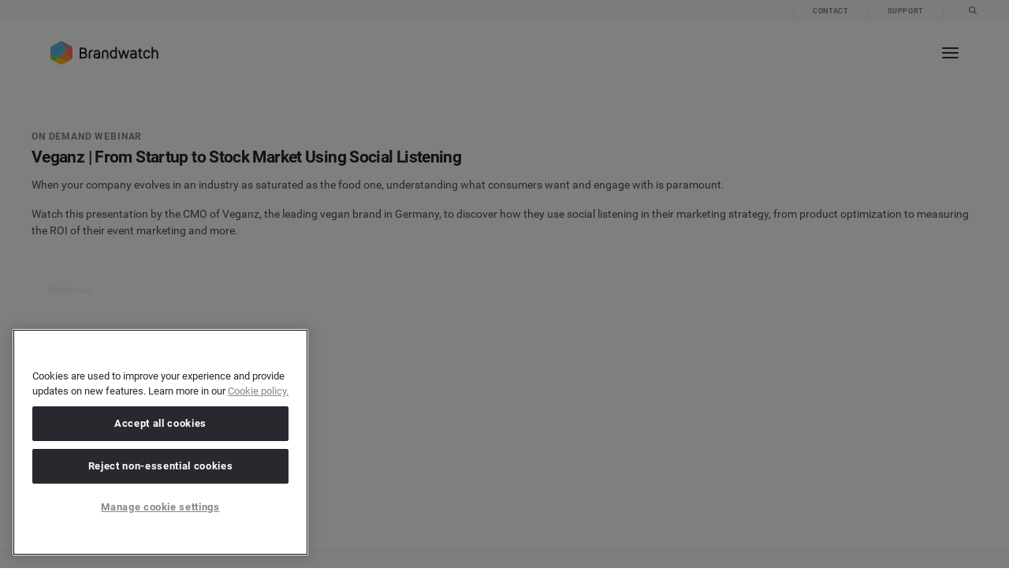

--- FILE ---
content_type: text/html; charset=UTF-8
request_url: https://www.brandwatch.com/webinars/veganz/
body_size: 43226
content:
<!DOCTYPE html>
<html class="no-js" lang="en-US" prefix="og: https://ogp.me/ns#">

<head>
		<meta name="viewport" content="width=device-width, initial-scale=1.0">
	<meta http-equiv="X-UA-Compatible" content="IE=edge,chrome=1">
	<meta name="format-detection" content="telephone=no">
	<meta name="robots" content="max-image-preview:large">

	<title>
					Veganz | From Startup to Stock Market Using Social Listening |  Brandwatch			</title>

	<!-- Preconnects & dns-prefetch-->
	<link rel="preconnect" href="https://connect.facebook.net" />
	<link rel="dns-prefetch" href="https://connect.facebook.net" />
	<link rel="preconnect" href="https://s14415.pcdn.co" />
	<link rel="dns-prefetch" href="https://s14415.pcdn.co" />
	<link rel="preconnect" href="https://www.googletagmanager.com" />
	<link rel="dns-prefetch" href="https://www.googletagmanager.com" />
	<link rel="preconnect" href="https://cdn.optimizely.com" />
	<link rel="dns-prefetch" href="https://cdn.optimizely.com" />
	<link rel="preconnect" href="https://script.hotjar.com" />
	<link rel="dns-prefetch" href="https://script.hotjar.com" />
	<link rel="preconnect" href="https://cdn.bizible.com" />
	<link rel="dns-prefetch" href="https://cdn.bizible.com" />
	<link rel="preconnect" href="https://www.google-analytics.com" />
	<link rel="dns-prefetch" href="https://www.google-analytics.com" />
	<link rel="preconnect" href="https://munchkin.marketo.net/" />
	<link rel="dns-prefetch" href="https://munchkin.marketo.net/" />
	<link rel="preconnect" href="https://euob.segreencolumn.com" crossorigin>
	<link rel="dns-prefetch" href="https://euob.segreencolumn.com">
	<link rel="preconnect" href="https://js.qualified.com" crossorigin>
	<link rel="dns-prefetch" href="https://js.qualified.com">
	<link rel="preconnect" href="https://cdn.cookielaw.org">
	<link rel="dns-prefetch" href="https://cdn.cookielaw.org">

	<!-- OneTrust Cookies Consent Notice start for brandwatch.com -->
				<script src="https://cdn.cookielaw.org/scripttemplates/otSDKStub.js" type="text/javascript" charset="UTF-8" data-domain-script="6fe62fb3-8a35-4bb8-8b72-62039a403756"></script>
			<script type="text/javascript">
					window.OptanonWrapper = function() {
							console.log('[OneTrust] OneTrust initialized!');

							// Trigger a custom event for other places to hook into
							document.dispatchEvent(new Event('onetrustReady'));
					};
			</script>
			<!-- OneTrust Cookies Consent Notice end for brandwatch.com -->
	

	<!-- Google Tag Manager -->
	<script>
		(function(w, d, s, l, i) {
			w[l] = w[l] || [];
			w[l].push({
				'gtm.start': new Date().getTime(),
				event: 'gtm.js'
			});
			var f = d.getElementsByTagName(s)[0],
				j = d.createElement(s),
				dl = l != 'dataLayer' ? '&l=' + l : '';

			// Add attributes to prevent blocking
			j.setAttributeNode(d.createAttribute('data-ot-ignore'));

			j.async = true;
			j.src = 'https://www.googletagmanager.com/gtm.js?id=' + i + dl;
			f.parentNode.insertBefore(j, f);
		})(window, document, 'script', 'dataLayer', 'GTM-TNKN47');
	</script>
	<!-- End Google Tag Manager -->

	
	<!-- CHEQ INVOCATION TAG -->
	<script async src="https://euob.segreencolumn.com/sxp/i/da9c4b3dbdd2718a38e7005cd191cc9e.js" data-ch="cheq4ppc" class="ct_clicktrue_43272" data-jsonp="onCheqResponse"></script>
	<script>
		document.addEventListener("DOMContentLoaded", function() {
			(function waitMkto(i = 0) {
				if (window.MktoForms2 && typeof MktoForms2.whenReady === 'function') {
					MktoForms2.whenReady(function(form) {
						if (window._cq && typeof window._cq.cheqFormReady === 'function') {
							window._cq.cheqFormReady(form.getFormElem());
						} else {
							window._cq = window._cq || {};
							window._cq.form = form.getFormElem();
						}
					});
				} else if (i < 100) {
					setTimeout(() => waitMkto(i + 1), 100);
				}
			})();
		});
	</script>
	<script>
		function generateEventId() {
			return 'event_' + Date.now() + '_' + Math.random().toString(36).substring(2, 15);
		}

		function storeEventId() {
			const eventId = generateEventId();
			document.cookie = "event_id=" + eventId + "; path=/; max-age=3600"; // 1 hour expiry
			return eventId;
		}

		function getEventIdFromCookie() {
			const match = document.cookie.match(new RegExp('(^| )event_id=([^;]+)'));
			return match ? match[2] : null;
		}

		// Initialize event_id on page load
		window.linkedInEventId = getEventIdFromCookie() || storeEventId();
	</script>
	<!-- End Generate a unique event ID for LinkedIn CAPI -->

	<!-- Critical JS -->
	<script>
		window.api_url = "https://www.brandwatch.com/wp-json/"
		window.site_url = "https://www.brandwatch.com"
		window.nonce = "06abd210cb"

		function is_IE(userAgent) {
			userAgent = userAgent || navigator.userAgent;
			return userAgent.indexOf('MSIE ') > -1 || userAgent.indexOf('Trident/') > -1;
		}
		if (is_IE()) {
			document.documentElement.className += ' is-ie';
			alert(
				'Brandwatch no longer supports Internet Explorer. Please use a more modern browser: https://browsehappy.com/'
			);
		}

		// Simple interface to add a class to elements on page load
		// (generally for heros etc)
		// -----------------------------------------------------------------

		function apply_css_class_on_dom_loaded() {
			var loading_veil = document.getElementById('c-loading-veil');
			var loading_veil_spinner = document.getElementById('c-loading-veil__spinner');
			var items = document.querySelectorAll('[data-on-page-load-class]');


			if (loading_veil) {
				// Wait for benchmark spinner to be available (it's rendered via PHP template)
				function waitForSpinner(attempts) {
					var benchmark_veil_spinner = document.getElementById('benchmark-veil-spinner');

					if (benchmark_veil_spinner || attempts >= 10) {
						setTimeout(function() {
							// Handle traditional spinner
							if (loading_veil_spinner) {
								loading_veil_spinner.classList.add('done');
							}
							// Handle benchmark spinner
							if (benchmark_veil_spinner) {
								benchmark_veil_spinner.style.opacity = '0';
							}
							setTimeout(function() {
								loading_veil.classList.add('t-fade-out--active');
							}, 400);
							setTimeout(function() {
								for (i = 0; i < items.length; ++i) {
									var active_class = items[i].getAttribute('data-on-page-load-class');
									items[i].classList.add(active_class);
								}
							}, 300);
						}, 400);
					} else {
						// Try again after a short delay
						setTimeout(function() {
							waitForSpinner(attempts + 1);
						}, 50);
					}
				}

				waitForSpinner(1);
			} else {
				for (i = 0; i < items.length; ++i) {
					var active_class = items[i].getAttribute('data-on-page-load-class');
					items[i].classList.add(active_class);
				}
			}
		}
		document.addEventListener('DOMContentLoaded', apply_css_class_on_dom_loaded);
	</script>
	<!-- !END Critical JS -->

	<!-- Our head scripts -->
	
<script id="head_scripts">
  

  // Set JS enabled class
  // This must run as soon as possible to minimise render jank
  // -----------------------------------------------------------------

  document.documentElement.classList.add('js');
  document.documentElement.classList.remove('no-js');


  // Detect Chrome on iOS in order to disable buggy animations and transtions in css
  // -----------------------------------------------------------------

  if (navigator.userAgent.match('CriOS')) {
    document.documentElement.className += ' is-chrome-ios';
  }


  // Promise polyfill
  // -----------------------------------------------------------------

  // Promises Polyfill - https://github.com/taylorhakes/promise-polyfill
!function(e){function n(){}function t(e,n){return function(){e.apply(n,arguments)}}function o(e){if("object"!=typeof this)throw new TypeError("Promises must be constructed via new");if("function"!=typeof e)throw new TypeError("not a function");this._state=0,this._handled=!1,this._value=void 0,this._deferreds=[],s(e,this)}function i(e,n){for(;3===e._state;)e=e._value;return 0===e._state?void e._deferreds.push(n):(e._handled=!0,void o._immediateFn(function(){var t=1===e._state?n.onFulfilled:n.onRejected;if(null===t)return void(1===e._state?r:u)(n.promise,e._value);var o;try{o=t(e._value)}catch(i){return void u(n.promise,i)}r(n.promise,o)}))}function r(e,n){try{if(n===e)throw new TypeError("A promise cannot be resolved with itself.");if(n&&("object"==typeof n||"function"==typeof n)){var i=n.then;if(n instanceof o)return e._state=3,e._value=n,void f(e);if("function"==typeof i)return void s(t(i,n),e)}e._state=1,e._value=n,f(e)}catch(r){u(e,r)}}function u(e,n){e._state=2,e._value=n,f(e)}function f(e){2===e._state&&0===e._deferreds.length&&o._immediateFn(function(){e._handled||o._unhandledRejectionFn(e._value)});for(var n=0,t=e._deferreds.length;n<t;n++)i(e,e._deferreds[n]);e._deferreds=null}function c(e,n,t){this.onFulfilled="function"==typeof e?e:null,this.onRejected="function"==typeof n?n:null,this.promise=t}function s(e,n){var t=!1;try{e(function(e){t||(t=!0,r(n,e))},function(e){t||(t=!0,u(n,e))})}catch(o){if(t)return;t=!0,u(n,o)}}var a=setTimeout;o.prototype["catch"]=function(e){return this.then(null,e)},o.prototype.then=function(e,t){var o=new this.constructor(n);return i(this,new c(e,t,o)),o},o.all=function(e){var n=Array.prototype.slice.call(e);return new o(function(e,t){function o(r,u){try{if(u&&("object"==typeof u||"function"==typeof u)){var f=u.then;if("function"==typeof f)return void f.call(u,function(e){o(r,e)},t)}n[r]=u,0===--i&&e(n)}catch(c){t(c)}}if(0===n.length)return e([]);for(var i=n.length,r=0;r<n.length;r++)o(r,n[r])})},o.resolve=function(e){return e&&"object"==typeof e&&e.constructor===o?e:new o(function(n){n(e)})},o.reject=function(e){return new o(function(n,t){t(e)})},o.race=function(e){return new o(function(n,t){for(var o=0,i=e.length;o<i;o++)e[o].then(n,t)})},o._immediateFn="function"==typeof setImmediate&&function(e){setImmediate(e)}||function(e){a(e,0)},o._unhandledRejectionFn=function(e){"undefined"!=typeof console&&console&&console.warn("Possible Unhandled Promise Rejection:",e)},o._setImmediateFn=function(e){o._immediateFn=e},o._setUnhandledRejectionFn=function(e){o._unhandledRejectionFn=e},"undefined"!=typeof module&&module.exports?module.exports=o:e.Promise||(e.Promise=o)}(this);

  // CustomEvent polyfill
  // -----------------------------------------------------------------

  //
// CustomEvent -- polyfill for IE11
//             -- adapted from Mozilla's: https://developer.mozilla.org/en-US/docs/Web/API/CustomEvent/CustomEvent#Polyfill
//
//

if (typeof window.CustomEvent !== 'function') {
  var default_event_params = {
    bubbles: false,
    cancelable: false,
    detail: undefined,
  };

  var CustomEvent = function(event_type, params) {
    params = params || default_event_params;
    var ev = document.createEvent('CustomEvent');
    ev.initCustomEvent(event_type, params.bubbles, params.cancelable, params.detail);
    return ev;
  }

  CustomEvent.prototype = window.Event.prototype;
  window.CustomEvent = CustomEvent;
}


  // global ajax helpers (global version of some helpers from Ben Halls 'nayjax' npm package used in core)
  // -----------------------------------------------------------------

  // NB: Uses Promises - Must be loaded after Promise Polyfill

// Suggest at some point, just move to importing nayjax from a header-specific compiled module.
// - To allow both header & footer js to access nayjax, could write in the _module.js file:
//     import nayjax from 'nayjax';
//     window.nayjax = nayjax;
// - Then footer modules would use window.nayjax instead of "import 'nayjax'"
// - (Similar for crumblr)

// global_request() - private, -> promise
// ---------------------------------
// errors (stringly typed):
//  - network error  - unreachable / interrupted
//  - request error  - 400 codes
//  - server error   - 500 codes
//  - aborted        - .abort() called

function global_request(url, method, data_url_encoded, cb_progress) {
  const xhr = new XMLHttpRequest;

  const promise = new Promise(function(succeed, fail) {
    xhr.addEventListener('error', function() { fail('network error'); });
    xhr.addEventListener('abort', function() { fail('aborted'); });

    if (typeof cb_progress === 'function') {
      xhr.addEventListener('progress', cb_progress);
    }

    xhr.addEventListener('readystatechange', function() {
      if (xhr.readyState !== 4) {
        return;
      }

      if (xhr.status >= 400 && xhr.status < 500) {
        fail('request error');
      }
      else if (xhr.status >= 500) {
        fail('server error');
      }
      else if (xhr.status === 0) {
        fail('network error');
      }
      else {
        succeed(xhr.responseText);
      }
    });
  });

  xhr.open(method, url, true);

  if (typeof data_url_encoded === 'string') {
    xhr.setRequestHeader('Content-type', 'application/x-www-form-urlencoded');
    xhr.send(data_url_encoded);
  }
  else {
    xhr.send();
  }

  return promise;
}

function global_ajax_post(url, cb_progress) {
  return global_request(url, 'post', null, cb_progress);
}

function global_ajax_post_json(url, cb_progress) {
  return global_ajax_post(url, cb_progress).then(function(response_text) {
    try {
      return JSON.parse(response_text);
    }
    catch (err) {
      throw 'invalid json';
    }
  });
}



  // global crumblr (global version of core cookies/crumblr.js)
  // -----------------------------------------------------------------

  function global_get_cookie(name) {
  var name_eq = name + '=';
  var matching_cookie = document.cookie.split(';')
    .map(function(c) { return c.trim(); })
    .filter(function(c) { return c.indexOf(name_eq) === 0; })[0];

  return matching_cookie !== undefined ? matching_cookie.substring(name_eq.length) : null;
}

function global_set_cookie(name, value, expires_in_days_hence, path, domain) {
  var t = new Date();
  if (typeof expires_in_days_hence === 'number') {
    t.setMilliseconds((new Date()).getMilliseconds() + expires_in_days_hence * 1000 * 3600 * 24);
  }

  var parts = [
    name + '=' + value,
    expires_in_days_hence ? ('; expires=' + t.toUTCString()) : '',
    path ? ('; path=' + path) : '; path=/',
    domain ? ('; domain=' + domain) : '',
  ];

  document.cookie = parts.join('');
}

function global_delete_cookie(name, path, domain) {
  global_set_cookie(name, '', -1, path, domain);
}



  // global geo ip
  // -----------------------------------------------------------------

  //
// script_global_geo_ip.js - provide geolocation data. promise-based. must load after promise polyfill.
//                         - see here for country codes: https://en.wikipedia.org/wiki/ISO_3166-1_alpha-2
//                                                       https://ipstack.com/documentation
//

const cookie_name = 'bw_geo';
const cookie_days = 5;

function global_get_user_geo_location() {
  // Note: 1) This function is ran once (right here on line 44).
  //       2) It creates window.global_geo_ip_promise which is then referenced elsewhere.
  //          This allows for one async call the geo ip API, limiting the number of requests.

  if (window.global_geo_ip_promise) {
    return false;
  }

  const geo_cookie = global_get_geo_cookie();

  // 1. If cookie is set, resolve window.global_geo_ip_promise (set on line 31).
  if (geo_cookie !== null && is_object(geo_cookie)) {
    window.global_geo_ip_promise = Promise.resolve(geo_cookie);
  }
  // 2. If cookie doesn’t exist - make async request && set window.global_geo_ip_promise.
  else {
    window.global_geo_ip_promise = global_ajax_post_json('/wp-json/all/identify?no-cache=101%20|%20jq%20%27.%20|%20{ip:%20.ip,%20country_code:.country_code,%20region_code:.region_code}%20%27')
      .then((data) => {
        if (data.constructor !== Object || !data.hasOwnProperty('country_code')) {
          throw 'invalid ipstack return data';
        }
        global_set_geo_cookie(JSON.stringify({ country_code: data.country_code, region_code: data.region_code }));
        return { country_code: data.country_code, region_code: data.region_code };
      })
      .catch((err) => {
        global_set_geo_cookie('FailedGeoIPCheck'); // Could be problem with Ipstack, AdBlocker etc
      });
  }
}
global_get_user_geo_location();

// helpers
// -------------------------------------

function global_get_geo_cookie() {
  return global_get_cookie(cookie_name);
}

function global_set_geo_cookie(value) {
  global_set_cookie(cookie_name, value, cookie_days);
}

function is_object(cookie) {
  try {
    return !!JSON.parse(cookie);
  }
  catch (e) {
    return false;
  }
}


  // GCLID
  // -----------------------------------------------------------------

  //
// script_global_gclid.js
//
// Google Click ID (GCLID) is a parameter passed in the URL with ad clicks, to identify the
// campaign and other attributes of the click associated with the ad for ad tracking and
// campaign attribution. In Google Ads, this is enabled by turning on the auto-tagging setting.
// It's required for Google Ads website conversion tracking and also used to link data between
// Google Ads and Google Analytics. It can also be used in conjunction with features like
// offline conversion tracking.
//

// TODO: Once OneTrust is implemented, we need to add a check to see if the user has accepted the
// marketing cookies. If they have not, we need to skip the GCLID capture.

(() => {
	const gclidFormFields = ['Google_Click_ID_gclid__c', 'GCLID__c']; // all possible gclid form field ids here
	let gclidAlreadySet = false;

	// Helper to get a URL parameter
	function getParam(p) {
		const match = RegExp(`[?&]${p}=([^&]*)`).exec(window.location.search);
		return match && decodeURIComponent(match[1].replace(/\+/g, ' '));
	}

	// Helper to create an expiry record (90 days from now)
	function getExpiryRecord(value) {
		const expiryPeriod = 90 * 24 * 60 * 60 * 1000; // 90 day expiry in milliseconds
		const expiryDate = new Date().getTime() + expiryPeriod;
		return {
			value,
			expiryDate,
		};
	}

	// Helper to set a 1st-party cookie
	function setCookie(name, value, days) {
		const date = new Date();
		date.setTime(date.getTime() + days * 24 * 60 * 60 * 1000);
		const expires = 'expires=' + date.toUTCString();
		document.cookie = name + '=' + value + ';' + expires + ';path=/';
	}

	// Helper to get a cookie value
	function getCookie(name) {
		const nameEQ = name + '=';
		const ca = document.cookie.split(';');
		for (let i = 0; i < ca.length; i += 1) {
			let c = ca[i];
			while (c.charAt(0) === ' ') c = c.substring(1, c.length);
			if (c.indexOf(nameEQ) === 0) return c.substring(nameEQ.length, c.length);
		}
		return null;
	}

	function isMarketingAccepted() {
		return (window.OptanonActiveGroups || '').split(',').includes('C0004');
	}

	// Main function to add GCLID to the form field
	function addGclid() {
		if (gclidAlreadySet) return;

		if (!isMarketingAccepted()) {
			console.log('GCLID: Marketing cookies not approved, skipping.');
			return;
		}

		console.log('GCLID: Marketing cookies accepted. GCLID will be captured.');

		const gclidParam = getParam('gclid');
		const gclsrcParam = getParam('gclsrc');
		const isGclsrcValid = !gclsrcParam || gclsrcParam.includes('aw');

		let gclidRecord = null;

		if (gclidParam && isGclsrcValid) {
			gclidRecord = getExpiryRecord(gclidParam);
			try {
				localStorage.setItem('gclid', JSON.stringify(gclidRecord));
			} catch {
				console.log('GCLID: localStorage blocked, using cookie.');
			}
			setCookie('gclid', gclidParam, 90);
		}

		let gclid = null;

		try {
			gclid = JSON.parse(localStorage.getItem('gclid'));
		} catch {
			console.log('GCLID: localStorage read blocked, falling back to cookie.');
		}

		if (!gclid) {
			const cookieGclid = getCookie('gclid');
			if (cookieGclid) {
				gclid = getExpiryRecord(cookieGclid);
			}
		}

		const isGclidValid = gclid && Date.now() < gclid.expiryDate;

    if (!isGclidValid) return;

		const field = gclidFormFields
			.map(id => document.getElementById(id))
			.find(el => el);

		if (field) {
			field.value = gclid.value;
			console.log('GCLID: Adding GCLID to form field.', gclid.value);
			gclidAlreadySet = true;
		}
	}

	// ---- Marketing Consent Field Handling ----
	function updateMarketingConsentField() {
		const input = document.getElementById('marketingConsent');
		if (input) {
			const newValue = isMarketingAccepted() ? 'Y' : 'N';
			if (input.value !== newValue) {
				input.value = newValue;
				console.log('Marketing consent field updated');
			}
		}
	}

	// Wait for OneTrust before running GCLID logic
	function runWhenConsentReady() {
		if (typeof window.OptanonActiveGroups !== 'undefined') {
			addGclid();
			updateMarketingConsentField();
		} else {
			window.addEventListener('onetrustReady', () => {
				console.log('OneTrust ready — updating GCLID and marketing fields');
				addGclid();
				updateMarketingConsentField();
			});
		}
	}

	// DOM observer to check when gclid form field appears
	function setupGclidObserver() {
		let observerTimeout;
		const observer = new MutationObserver(() => {
			clearTimeout(observerTimeout);
			observerTimeout = setTimeout(() => {
				if (gclidFormFields.some(id => document.getElementById(id))) {
					console.log('GCLID: Form field found via observer');
					addGclid();
					observer.disconnect();
				}
			}, 100);
		});
		observer.observe(document.body, { childList: true, subtree: true });
	}

	function setupMarketingObserver() {
		let observerTimeout;
		const observer = new MutationObserver(() => {
			clearTimeout(observerTimeout);
			observerTimeout = setTimeout(() => {
				const field = document.getElementById('marketingConsent');
				if (field) {
					console.log('Marketing consent field found via observer');
					updateMarketingConsentField();
					observer.disconnect();
				}
			}, 100);
		});
		observer.observe(document.body, { childList: true, subtree: true });
	}

	document.addEventListener('DOMContentLoaded', () => {
		runWhenConsentReady();
		setupGclidObserver();
		setupMarketingObserver();

		// Run gclid and marketingConsent capture again when consent changes
		let lastGroups = null;
		let isFirstRun = true;
		setInterval(() => {
			const currentGroups = (window.OptanonActiveGroups || '').toString();

			if (isFirstRun) {
				lastGroups = currentGroups;
				isFirstRun = false;
				return; // skip first comparison
			}

			if (currentGroups !== lastGroups) {
				lastGroups = currentGroups;
				console.log('[OneTrust] Consent updated.');
				addGclid();
				updateMarketingConsentField();
			}
		}, 500);
	});

	setTimeout(() => {
		if (!gclidAlreadySet && typeof window.OptanonActiveGroups === 'undefined') {
			console.warn('GCLID: OneTrust still not ready after timeout. GCLID skipped.');
		}
	}, 3000);
})();


  // GDPR
  // -----------------------------------------------------------------

  function global_gdpr_countries() {
  return [
    'AT', // Austria
    'BE', // Belgium
    'BG', // Bulgaria
    'HR', // Croatia (Code taken from name in Croatian: Hrvatska)
    'CY', // Cyprus
    'CZ', // Czechia (Previous ISO country name: Czech Republic)
    'DK', // Denmark
    'EU', // Europoean Union
    'EE', // Estonia (Code taken from name in Estonian: Eesti)
    'FI', // Finland
    'FR', // France
    'DE', // Germany
    'GR', // Greece
    'HU', // Hungary
    'IS', // Iceland (Code taken from name in Icelandic: Ísland)
    'IE', // Ireland
    'IT', // Italy
    'LV', // Latvia
    'LI', // Liechtenstein
    'LT', // Lithuania
    'LU', // Luxembourg
    'MT', // Malta
    'NL', // Netherlands
    'NO', // Norway
    'PL', // Poland
    'PT', // Portugal
    'RO', // Romania
    'SK', // Slovakia
    'SI', // Slovenia
    'ES', // Spain
    'SE', // Sweden
    'CH', // Switzerland (Code taken from name in Latin: Confoederatio Helvetica)
    'GB', // Great Britain
    'UK', // United Kingdom
  ];
}

function global_gdpr_precheck_countries() {
  return [
    'EE', // Estonia
    'FI', // Finland
    'FR', // France
    'HU', // Hungary
    'IE', // Ireland
    'LV', // Latvia
    'LU', // Luxembourg
    'NO', // Norway
    'PT', // Portugal
    'SI', // Slovenia
    'SE', // Sweden
    'GB', // United Kingdom
  ];
}

// helpers
// -------------------------------------

function global_is_gdpr_country(country_code) {
  if (country_code === 'FailedGeoIPCheck') return true;
  return country_code && global_gdpr_countries().indexOf(country_code.toUpperCase()) !== -1;
}

function global_is_gdpr_precheck_country(country_code) {
  if (country_code === 'FailedGeoIPCheck') return true;
  return country_code && global_gdpr_precheck_countries().indexOf(country_code.toUpperCase()) !== -1;
}


  // Mobile detection (from http://detectmobilebrowsers.com/)
  // -----------------------------------------------------------------

  window.isMobileDevice = function() {
    var check = false;
    (function(a) {
      if (/(android|bb\d+|meego).+mobile|avantgo|bada\/|blackberry|blazer|compal|elaine|fennec|hiptop|iemobile|ip(hone|od)|iris|kindle|lge |maemo|midp|mmp|mobile.+firefox|netfront|opera m(ob|in)i|palm( os)?|phone|p(ixi|re)\/|plucker|pocket|psp|series(4|6)0|symbian|treo|up\.(browser|link)|vodafone|wap|windows ce|xda|xiino/i.test(a) || /1207|6310|6590|3gso|4thp|50[1-6]i|770s|802s|a wa|abac|ac(er|oo|s\-)|ai(ko|rn)|al(av|ca|co)|amoi|an(ex|ny|yw)|aptu|ar(ch|go)|as(te|us)|attw|au(di|\-m|r |s )|avan|be(ck|ll|nq)|bi(lb|rd)|bl(ac|az)|br(e|v)w|bumb|bw\-(n|u)|c55\/|capi|ccwa|cdm\-|cell|chtm|cldc|cmd\-|co(mp|nd)|craw|da(it|ll|ng)|dbte|dc\-s|devi|dica|dmob|do(c|p)o|ds(12|\-d)|el(49|ai)|em(l2|ul)|er(ic|k0)|esl8|ez([4-7]0|os|wa|ze)|fetc|fly(\-|_)|g1 u|g560|gene|gf\-5|g\-mo|go(\.w|od)|gr(ad|un)|haie|hcit|hd\-(m|p|t)|hei\-|hi(pt|ta)|hp( i|ip)|hs\-c|ht(c(\-| |_|a|g|p|s|t)|tp)|hu(aw|tc)|i\-(20|go|ma)|i230|iac( |\-|\/)|ibro|idea|ig01|ikom|im1k|inno|ipaq|iris|ja(t|v)a|jbro|jemu|jigs|kddi|keji|kgt( |\/)|klon|kpt |kwc\-|kyo(c|k)|le(no|xi)|lg( g|\/(k|l|u)|50|54|\-[a-w])|libw|lynx|m1\-w|m3ga|m50\/|ma(te|ui|xo)|mc(01|21|ca)|m\-cr|me(rc|ri)|mi(o8|oa|ts)|mmef|mo(01|02|bi|de|do|t(\-| |o|v)|zz)|mt(50|p1|v )|mwbp|mywa|n10[0-2]|n20[2-3]|n30(0|2)|n50(0|2|5)|n7(0(0|1)|10)|ne((c|m)\-|on|tf|wf|wg|wt)|nok(6|i)|nzph|o2im|op(ti|wv)|oran|owg1|p800|pan(a|d|t)|pdxg|pg(13|\-([1-8]|c))|phil|pire|pl(ay|uc)|pn\-2|po(ck|rt|se)|prox|psio|pt\-g|qa\-a|qc(07|12|21|32|60|\-[2-7]|i\-)|qtek|r380|r600|raks|rim9|ro(ve|zo)|s55\/|sa(ge|ma|mm|ms|ny|va)|sc(01|h\-|oo|p\-)|sdk\/|se(c(\-|0|1)|47|mc|nd|ri)|sgh\-|shar|sie(\-|m)|sk\-0|sl(45|id)|sm(al|ar|b3|it|t5)|so(ft|ny)|sp(01|h\-|v\-|v )|sy(01|mb)|t2(18|50)|t6(00|10|18)|ta(gt|lk)|tcl\-|tdg\-|tel(i|m)|tim\-|t\-mo|to(pl|sh)|ts(70|m\-|m3|m5)|tx\-9|up(\.b|g1|si)|utst|v400|v750|veri|vi(rg|te)|vk(40|5[0-3]|\-v)|vm40|voda|vulc|vx(52|53|60|61|70|80|81|83|85|98)|w3c(\-| )|webc|whit|wi(g |nc|nw)|wmlb|wonu|x700|yas\-|your|zeto|zte\-/i.test(a.substr(0, 4))) check = true;
    })(navigator.userAgent || navigator.vendor || window.opera);
    return check;
  };
  if (window.isMobileDevice()) {
    document.documentElement.className += ' is-mob';
  }


  // Touch device detection
  // (https://stackoverflow.com/questions/4817029/whats-the-best-way-to-detect-a-touch-screen-device-using-javascript/4819886#4819886)
  // -----------------------------------------------------------------

  window.isTouchDevice = function() {
    var prefixes = ' -webkit- -moz- -o- -ms- '.split(' ');
    var mq = function(query) {
      return window.matchMedia(query).matches;
    }
    if (('ontouchstart' in window) || window.DocumentTouch && document instanceof DocumentTouch) {
      return true;
    }
    // include the 'heartz' as a way to have a non matching MQ to help terminate the join
    // https://git.io/vznFH
    var query = ['(', prefixes.join('touch-enabled),('), 'heartz', ')'].join('');
    return mq(query);
  }
  if (window.isTouchDevice()) {
    document.documentElement.className += ' is-touch';
  }


  // Font loading
  // -----------------------------------------------------------------

  (function() {
    function fontLoadedCallback() {
      document.documentElement.className += ' wf-active';
    }

    var session_storage_available = true;
    try {
      sessionStorage.setItem('localstorage_test', 'local storage availability');
      sessionStorage.removeItem('localstorage_test');
    } catch (e) {
      session_storage_available = false;
    }

    // Optimization for Repeat Views
    if (session_storage_available && sessionStorage.foutFontsLoaded) {
      fontLoadedCallback();
      return;
    }

    // Inline for fastest possible render - https://github.com/bramstein/fontfaceobserver
    // Font Face Observer v2.0.13 - © Bram Stein. License: BSD-3-Clause - https://github.com/bramstein/fontfaceobserver
(function(){function l(a,b){document.addEventListener?a.addEventListener("scroll",b,!1):a.attachEvent("scroll",b)}function m(a){document.body?a():document.addEventListener?document.addEventListener("DOMContentLoaded",function c(){document.removeEventListener("DOMContentLoaded",c);a()}):document.attachEvent("onreadystatechange",function k(){if("interactive"==document.readyState||"complete"==document.readyState)document.detachEvent("onreadystatechange",k),a()})};function r(a){this.a=document.createElement("div");this.a.setAttribute("aria-hidden","true");this.a.appendChild(document.createTextNode(a));this.b=document.createElement("span");this.c=document.createElement("span");this.h=document.createElement("span");this.f=document.createElement("span");this.g=-1;this.b.style.cssText="max-width:none;display:inline-block;position:absolute;height:100%;width:100%;overflow:scroll;font-size:16px;";this.c.style.cssText="max-width:none;display:inline-block;position:absolute;height:100%;width:100%;overflow:scroll;font-size:16px;";
this.f.style.cssText="max-width:none;display:inline-block;position:absolute;height:100%;width:100%;overflow:scroll;font-size:16px;";this.h.style.cssText="display:inline-block;width:200%;height:200%;font-size:16px;max-width:none;";this.b.appendChild(this.h);this.c.appendChild(this.f);this.a.appendChild(this.b);this.a.appendChild(this.c)}
function t(a,b){a.a.style.cssText="max-width:none;min-width:20px;min-height:20px;display:inline-block;overflow:hidden;position:absolute;width:auto;margin:0;padding:0;top:-999px;white-space:nowrap;font-synthesis:none;font:"+b+";"}function y(a){var b=a.a.offsetWidth,c=b+100;a.f.style.width=c+"px";a.c.scrollLeft=c;a.b.scrollLeft=a.b.scrollWidth+100;return a.g!==b?(a.g=b,!0):!1}function z(a,b){function c(){var a=k;y(a)&&a.a.parentNode&&b(a.g)}var k=a;l(a.b,c);l(a.c,c);y(a)};function A(a,b){var c=b||{};this.family=a;this.style=c.style||"normal";this.weight=c.weight||"normal";this.stretch=c.stretch||"normal"}var B=null,C=null,E=null,F=null;function G(){if(null===C)if(J()&&/Apple/.test(window.navigator.vendor)){var a=/AppleWebKit\/([0-9]+)(?:\.([0-9]+))(?:\.([0-9]+))/.exec(window.navigator.userAgent);C=!!a&&603>parseInt(a[1],10)}else C=!1;return C}function J(){null===F&&(F=!!document.fonts);return F}
function K(){if(null===E){var a=document.createElement("div");try{a.style.font="condensed 100px sans-serif"}catch(b){}E=""!==a.style.font}return E}function L(a,b){return[a.style,a.weight,K()?a.stretch:"","100px",b].join(" ")}
A.prototype.load=function(a,b){var c=this,k=a||"BESbswy",q=0,D=b||3E3,H=(new Date).getTime();return new Promise(function(a,b){if(J()&&!G()){var M=new Promise(function(a,b){function e(){(new Date).getTime()-H>=D?b():document.fonts.load(L(c,'"'+c.family+'"'),k).then(function(c){1<=c.length?a():setTimeout(e,25)},function(){b()})}e()}),N=new Promise(function(a,c){q=setTimeout(c,D)});Promise.race([N,M]).then(function(){clearTimeout(q);a(c)},function(){b(c)})}else m(function(){function u(){var b;if(b=-1!=
f&&-1!=g||-1!=f&&-1!=h||-1!=g&&-1!=h)(b=f!=g&&f!=h&&g!=h)||(null===B&&(b=/AppleWebKit\/([0-9]+)(?:\.([0-9]+))/.exec(window.navigator.userAgent),B=!!b&&(536>parseInt(b[1],10)||536===parseInt(b[1],10)&&11>=parseInt(b[2],10))),b=B&&(f==v&&g==v&&h==v||f==w&&g==w&&h==w||f==x&&g==x&&h==x)),b=!b;b&&(d.parentNode&&d.parentNode.removeChild(d),clearTimeout(q),a(c))}function I(){if((new Date).getTime()-H>=D)d.parentNode&&d.parentNode.removeChild(d),b(c);else{var a=document.hidden;if(!0===a||void 0===a)f=e.a.offsetWidth,
g=n.a.offsetWidth,h=p.a.offsetWidth,u();q=setTimeout(I,50)}}var e=new r(k),n=new r(k),p=new r(k),f=-1,g=-1,h=-1,v=-1,w=-1,x=-1,d=document.createElement("div");d.dir="ltr";t(e,L(c,"sans-serif"));t(n,L(c,"serif"));t(p,L(c,"monospace"));d.appendChild(e.a);d.appendChild(n.a);d.appendChild(p.a);document.body.appendChild(d);v=e.a.offsetWidth;w=n.a.offsetWidth;x=p.a.offsetWidth;I();z(e,function(a){f=a;u()});t(e,L(c,'"'+c.family+'",sans-serif'));z(n,function(a){g=a;u()});t(n,L(c,'"'+c.family+'",serif'));
z(p,function(a){h=a;u()});t(p,L(c,'"'+c.family+'",monospace'))})})};"object"===typeof module?module.exports=A:(window.FontFaceObserver=A,window.FontFaceObserver.prototype.load=A.prototype.load);}());
    var roboto_light = new FontFaceObserver('Roboto', {
      weight: 300
    });
    var roboto_regular = new FontFaceObserver('Roboto', {
      weight: 400
    });
    var roboto_bold = new FontFaceObserver('Roboto', {
      weight: 600
    });

    Promise.all([roboto_light.load(), roboto_regular.load(), roboto_bold.load()]).then(function() {
      fontLoadedCallback();

      // Optimization for Repeat Views
      if (session_storage_available) {
        sessionStorage.foutFontsLoaded = true;
      }
    });
  })();


  // global_get_page_color
  // -----------------------------------------------------------------

  function global_get_page_color(hex = true) {
  var page_color     = document.body.getAttribute('data-page-color');
  var page_color_hex = document.body.getAttribute('data-page-color-hex');
  return hex ? page_color_hex : page_color;
}

</script>			<script type="text/javascript">
			window.__localisations__forms = {"This field is required":{"en":"This field is required","de":"Feld muss ausgef\u00fcllt werden","es":"Este campo es obligatorio","fr":"Champ requis"},"Select at least one option":{"en":"Select at least one option.","de":"Bitte w\u00e4hlen Sie mindestens eine Option aus","es":"Selecciona al menos una opci\u00f3n","fr":"Merci de s\u00e9lectionner au moins une option"},"Must be between XXX and YYY":{"en":"Must be between XXX and YYY","de":"Muss zwischen XXX und YYY liegen","es":"Debe ser entre XXX y YYY","fr":"Doit \u00eatre compris entre XXX et YYY"},"Must be at least XXX":{"en":"Must be at least XXX","de":"Muss mindestens XXX sein","es":"Debe ser m\u00ednimo XXX","fr":"Ce chiffre doit \u00eatre sup\u00e9rieur \u00e0 XXX"},"Must by at most XXX":{"en":"Must by at most XXX","de":"Darf h\u00f6chstens XXX sein","es":"Debe ser m\u00e1ximo XXX","fr":"Ce chiffre ne peut pas d\u00e9passer XXX"},"Invalid format":{"en":"Invalid format","de":"Ung\u00fcltiges Format","es":"Formato inv\u00e1lido","fr":"Format invalide"},"Please enter a business email address":{"en":"Please enter a business email address","de":"Bitte geben Sie eine Firmen-Mail-Adresse ein","es":"Por favor usa una cuenta de correo de trabajo","fr":"Merci de renseigner une adresse email professionnelle"},"Please enter your full name":{"en":"Please enter your full name"},"idicates_a_required_field":{"en":"Indicates a required field","de":"Pflichtfeld","es":"Campo obligatorio","fr":"Champ obligatoire"},"user_privacy_notice":{"en":"By submitting this form you agree to Brandwatch\u2019s <a href=\"https://www.brandwatch.com/legal/user-privacy-policy/\" target=\"_blank\" rel=\"noopener noreferrer\">user privacy statement.</a>","de":"Mit dem Ausf\u00fcllen des Formulars erkl\u00e4ren Sie sich mit der <a href=\"https://www.brandwatch.com/de/legal/user-privacy-policy/\" target=\"_blank\" rel=\"noopener noreferrer\">Datenschutzerkl\u00e4rung f\u00fcr Nutzer einverstanden, sowie dem Teilen der Daten mit unserer Dachgesellschaft Cision.</a>","es":"Presentando este formulario est\u00e1s de acuerdo <a href=\"https://www.brandwatch.com/es/legal/user-privacy-policy/\" target=\"_blank\" rel=\"noopener noreferrer\"> con la pol\u00edtica de privacidad de Brandwatch.</a> Tambi\u00e9n consientes compartir los detalles con la empresa de la que ahora forma parte, Cision.","fr":"En soumettant ce formulaire, vous acceptez <a href=\"https://www.brandwatch.com/fr/legal/user-privacy-policy/\" target=\"_blank\" rel=\"noopener noreferrer\">la politique de confidentialit\u00e9</a> de Brandwatch et que vos coordonn\u00e9es soient partag\u00e9es avec Cision, notre soci\u00e9t\u00e9 m\u00e8re."},"user_privacy_notice_pinterest":{"en":"By submitting this form you agree to Brandwatch\u2019s <a href=\"https://www.brandwatch.com/legal/user-privacy-policy/\" target=\"_blank\" rel=\"noopener noreferrer\">user privacy statement.</a>","de":"Mit dem Ausf\u00fcllen des Formulars erkl\u00e4ren Sie sich mit der <a href=\"https://www.brandwatch.com/de/legal/user-privacy-policy/\" target=\"_blank\" rel=\"noopener noreferrer\">Datenschutzerkl\u00e4rung f\u00fcr Nutzer einverstanden, sowie dem Teilen der Daten mit unserer Dachgesellschaft Cision.</a>","es":"Presentando este formulario est\u00e1s de acuerdo <a href=\"https://www.brandwatch.com/es/legal/user-privacy-policy/\" target=\"_blank\" rel=\"noopener noreferrer\"> con la pol\u00edtica de privacidad de Brandwatch.</a> Tambi\u00e9n consientes compartir los detalles con la empresa de la que ahora forma parte, Cision.","fr":"En soumettant ce formulaire, vous acceptez <a href=\"https://www.brandwatch.com/fr/legal/user-privacy-policy/\" target=\"_blank\" rel=\"noopener noreferrer\">la politique de confidentialit\u00e9</a> de Brandwatch et que vos coordonn\u00e9es soient partag\u00e9es avec Cision, notre soci\u00e9t\u00e9 m\u00e8re."},"user_privacy_notice_buzzsumo":{"en":"By submitting this form you agree to BuzzSumo\u2019s <a href=\"https://buzzsumo.com/legal/user-privacy-statement/\" target=\"_blank\" rel=\"noopener noreferrer\">user privacy statement.</a>"},"user_privacy_notice_cision":{"en":"By submitting this form you agree to Brandwatch\u2019s <a href=\"https://www.brandwatch.com/legal/user-privacy-policy/\" target=\"_blank\" rel=\"noopener noreferrer\">user privacy statement,</a> and for your details to be shared with our parent company Cision.","de":"Mit dem Ausf\u00fcllen des Formulars erkl\u00e4ren Sie sich mit der <a href=\"https://www.brandwatch.com/de/legal/user-privacy-policy/\" target=\"_blank\" rel=\"noopener noreferrer\">Datenschutzerkl\u00e4rung f\u00fcr Nutzer einverstanden.</a>","es":"Presentando este formulario est\u00e1s de acuerdo <a href=\"https://www.brandwatch.com/es/legal/user-privacy-policy/\" target=\"_blank\" rel=\"noopener noreferrer\"> con la pol\u00edtica de privacidad de Brandwatch.</a>","fr":"En soumettant ce formulaire, vous acceptez <a href=\"https://www.brandwatch.com/fr/legal/user-privacy-policy/\" target=\"_blank\" rel=\"noopener noreferrer\">la politique de confidentialit\u00e9</a> de Brandwatch."},"multi_select_note":{"en":"You can choose more than one.","de":"Sie k\u00f6nnen mehrere L\u00f6sungen ausw\u00e4hlen.","es":"Puedes elegir m\u00e1s de una opci\u00f3n.","fr":"Vous pouvez choisir plusieurs options."},"step":{"en":"Step","de":"Schritt","es":"Paso","fr":"\u00c9tape"},"of":{"en":"of","de":"/","es":"/","fr":"/"}};
		</script>
	
	<!-- TODO: shouldn't really have a "site--" hardcoded here - Consider site module specific config file -->
		<!-- !END TODO -->

	<!-- WP HEAD -->
		<style>img:is([sizes="auto" i], [sizes^="auto," i]) { contain-intrinsic-size: 3000px 1500px }</style>
	<link rel='alternate' href='https://www.brandwatch.com/webinars/veganz/' hreflang='en' />
<meta name="robots" content="follow, index, max-snippet:-1, max-video-preview:-1, max-image-preview:large"/>
<link rel="canonical" href="https://www.brandwatch.com/webinars/veganz/" />
<meta property="og:locale" content="en_US" />
<meta property="og:type" content="article" />
<meta property="og:url" content="https://www.brandwatch.com/webinars/veganz/" />
<meta property="og:site_name" content="Brandwatch" />
<meta property="article:publisher" content="https://www.facebook.com/Brandwatch/" />
<meta property="og:updated_time" content="2023-02-28T11:53:19+00:00" />
<meta name="twitter:card" content="summary_large_image" />
<meta name="twitter:site" content="@brandwatch" />
<meta name="twitter:creator" content="@brandwatch" />
<script type="application/ld+json" class="rank-math-schema-pro">{"@context":"https://schema.org","@graph":[{"@type":"BreadcrumbList","@id":"https://www.brandwatch.com/webinars/veganz/#breadcrumb","itemListElement":[{"@type":"ListItem","position":"1","item":{"@id":"https://www.brandwatch.com/webinars/","name":"Webinars"}},{"@type":"ListItem","position":"2","item":{"@id":"https://www.brandwatch.com/webinars/veganz/","name":"Veganz | From Startup to Stock Market Using Social Listening"}}]}]}</script>
<style id='classic-theme-styles-inline-css' type='text/css'>
/*! This file is auto-generated */
.wp-block-button__link{color:#fff;background-color:#32373c;border-radius:9999px;box-shadow:none;text-decoration:none;padding:calc(.667em + 2px) calc(1.333em + 2px);font-size:1.125em}.wp-block-file__button{background:#32373c;color:#fff;text-decoration:none}
</style>
<style id='global-styles-inline-css' type='text/css'>
:root{--wp--preset--aspect-ratio--square: 1;--wp--preset--aspect-ratio--4-3: 4/3;--wp--preset--aspect-ratio--3-4: 3/4;--wp--preset--aspect-ratio--3-2: 3/2;--wp--preset--aspect-ratio--2-3: 2/3;--wp--preset--aspect-ratio--16-9: 16/9;--wp--preset--aspect-ratio--9-16: 9/16;--wp--preset--color--black: #000000;--wp--preset--color--cyan-bluish-gray: #abb8c3;--wp--preset--color--white: #ffffff;--wp--preset--color--pale-pink: #f78da7;--wp--preset--color--vivid-red: #cf2e2e;--wp--preset--color--luminous-vivid-orange: #ff6900;--wp--preset--color--luminous-vivid-amber: #fcb900;--wp--preset--color--light-green-cyan: #7bdcb5;--wp--preset--color--vivid-green-cyan: #00d084;--wp--preset--color--pale-cyan-blue: #8ed1fc;--wp--preset--color--vivid-cyan-blue: #0693e3;--wp--preset--color--vivid-purple: #9b51e0;--wp--preset--gradient--vivid-cyan-blue-to-vivid-purple: linear-gradient(135deg,rgba(6,147,227,1) 0%,rgb(155,81,224) 100%);--wp--preset--gradient--light-green-cyan-to-vivid-green-cyan: linear-gradient(135deg,rgb(122,220,180) 0%,rgb(0,208,130) 100%);--wp--preset--gradient--luminous-vivid-amber-to-luminous-vivid-orange: linear-gradient(135deg,rgba(252,185,0,1) 0%,rgba(255,105,0,1) 100%);--wp--preset--gradient--luminous-vivid-orange-to-vivid-red: linear-gradient(135deg,rgba(255,105,0,1) 0%,rgb(207,46,46) 100%);--wp--preset--gradient--very-light-gray-to-cyan-bluish-gray: linear-gradient(135deg,rgb(238,238,238) 0%,rgb(169,184,195) 100%);--wp--preset--gradient--cool-to-warm-spectrum: linear-gradient(135deg,rgb(74,234,220) 0%,rgb(151,120,209) 20%,rgb(207,42,186) 40%,rgb(238,44,130) 60%,rgb(251,105,98) 80%,rgb(254,248,76) 100%);--wp--preset--gradient--blush-light-purple: linear-gradient(135deg,rgb(255,206,236) 0%,rgb(152,150,240) 100%);--wp--preset--gradient--blush-bordeaux: linear-gradient(135deg,rgb(254,205,165) 0%,rgb(254,45,45) 50%,rgb(107,0,62) 100%);--wp--preset--gradient--luminous-dusk: linear-gradient(135deg,rgb(255,203,112) 0%,rgb(199,81,192) 50%,rgb(65,88,208) 100%);--wp--preset--gradient--pale-ocean: linear-gradient(135deg,rgb(255,245,203) 0%,rgb(182,227,212) 50%,rgb(51,167,181) 100%);--wp--preset--gradient--electric-grass: linear-gradient(135deg,rgb(202,248,128) 0%,rgb(113,206,126) 100%);--wp--preset--gradient--midnight: linear-gradient(135deg,rgb(2,3,129) 0%,rgb(40,116,252) 100%);--wp--preset--font-size--small: 13px;--wp--preset--font-size--medium: 20px;--wp--preset--font-size--large: 36px;--wp--preset--font-size--x-large: 42px;--wp--preset--spacing--20: 0.44rem;--wp--preset--spacing--30: 0.67rem;--wp--preset--spacing--40: 1rem;--wp--preset--spacing--50: 1.5rem;--wp--preset--spacing--60: 2.25rem;--wp--preset--spacing--70: 3.38rem;--wp--preset--spacing--80: 5.06rem;--wp--preset--shadow--natural: 6px 6px 9px rgba(0, 0, 0, 0.2);--wp--preset--shadow--deep: 12px 12px 50px rgba(0, 0, 0, 0.4);--wp--preset--shadow--sharp: 6px 6px 0px rgba(0, 0, 0, 0.2);--wp--preset--shadow--outlined: 6px 6px 0px -3px rgba(255, 255, 255, 1), 6px 6px rgba(0, 0, 0, 1);--wp--preset--shadow--crisp: 6px 6px 0px rgba(0, 0, 0, 1);}:where(.is-layout-flex){gap: 0.5em;}:where(.is-layout-grid){gap: 0.5em;}body .is-layout-flex{display: flex;}.is-layout-flex{flex-wrap: wrap;align-items: center;}.is-layout-flex > :is(*, div){margin: 0;}body .is-layout-grid{display: grid;}.is-layout-grid > :is(*, div){margin: 0;}:where(.wp-block-columns.is-layout-flex){gap: 2em;}:where(.wp-block-columns.is-layout-grid){gap: 2em;}:where(.wp-block-post-template.is-layout-flex){gap: 1.25em;}:where(.wp-block-post-template.is-layout-grid){gap: 1.25em;}.has-black-color{color: var(--wp--preset--color--black) !important;}.has-cyan-bluish-gray-color{color: var(--wp--preset--color--cyan-bluish-gray) !important;}.has-white-color{color: var(--wp--preset--color--white) !important;}.has-pale-pink-color{color: var(--wp--preset--color--pale-pink) !important;}.has-vivid-red-color{color: var(--wp--preset--color--vivid-red) !important;}.has-luminous-vivid-orange-color{color: var(--wp--preset--color--luminous-vivid-orange) !important;}.has-luminous-vivid-amber-color{color: var(--wp--preset--color--luminous-vivid-amber) !important;}.has-light-green-cyan-color{color: var(--wp--preset--color--light-green-cyan) !important;}.has-vivid-green-cyan-color{color: var(--wp--preset--color--vivid-green-cyan) !important;}.has-pale-cyan-blue-color{color: var(--wp--preset--color--pale-cyan-blue) !important;}.has-vivid-cyan-blue-color{color: var(--wp--preset--color--vivid-cyan-blue) !important;}.has-vivid-purple-color{color: var(--wp--preset--color--vivid-purple) !important;}.has-black-background-color{background-color: var(--wp--preset--color--black) !important;}.has-cyan-bluish-gray-background-color{background-color: var(--wp--preset--color--cyan-bluish-gray) !important;}.has-white-background-color{background-color: var(--wp--preset--color--white) !important;}.has-pale-pink-background-color{background-color: var(--wp--preset--color--pale-pink) !important;}.has-vivid-red-background-color{background-color: var(--wp--preset--color--vivid-red) !important;}.has-luminous-vivid-orange-background-color{background-color: var(--wp--preset--color--luminous-vivid-orange) !important;}.has-luminous-vivid-amber-background-color{background-color: var(--wp--preset--color--luminous-vivid-amber) !important;}.has-light-green-cyan-background-color{background-color: var(--wp--preset--color--light-green-cyan) !important;}.has-vivid-green-cyan-background-color{background-color: var(--wp--preset--color--vivid-green-cyan) !important;}.has-pale-cyan-blue-background-color{background-color: var(--wp--preset--color--pale-cyan-blue) !important;}.has-vivid-cyan-blue-background-color{background-color: var(--wp--preset--color--vivid-cyan-blue) !important;}.has-vivid-purple-background-color{background-color: var(--wp--preset--color--vivid-purple) !important;}.has-black-border-color{border-color: var(--wp--preset--color--black) !important;}.has-cyan-bluish-gray-border-color{border-color: var(--wp--preset--color--cyan-bluish-gray) !important;}.has-white-border-color{border-color: var(--wp--preset--color--white) !important;}.has-pale-pink-border-color{border-color: var(--wp--preset--color--pale-pink) !important;}.has-vivid-red-border-color{border-color: var(--wp--preset--color--vivid-red) !important;}.has-luminous-vivid-orange-border-color{border-color: var(--wp--preset--color--luminous-vivid-orange) !important;}.has-luminous-vivid-amber-border-color{border-color: var(--wp--preset--color--luminous-vivid-amber) !important;}.has-light-green-cyan-border-color{border-color: var(--wp--preset--color--light-green-cyan) !important;}.has-vivid-green-cyan-border-color{border-color: var(--wp--preset--color--vivid-green-cyan) !important;}.has-pale-cyan-blue-border-color{border-color: var(--wp--preset--color--pale-cyan-blue) !important;}.has-vivid-cyan-blue-border-color{border-color: var(--wp--preset--color--vivid-cyan-blue) !important;}.has-vivid-purple-border-color{border-color: var(--wp--preset--color--vivid-purple) !important;}.has-vivid-cyan-blue-to-vivid-purple-gradient-background{background: var(--wp--preset--gradient--vivid-cyan-blue-to-vivid-purple) !important;}.has-light-green-cyan-to-vivid-green-cyan-gradient-background{background: var(--wp--preset--gradient--light-green-cyan-to-vivid-green-cyan) !important;}.has-luminous-vivid-amber-to-luminous-vivid-orange-gradient-background{background: var(--wp--preset--gradient--luminous-vivid-amber-to-luminous-vivid-orange) !important;}.has-luminous-vivid-orange-to-vivid-red-gradient-background{background: var(--wp--preset--gradient--luminous-vivid-orange-to-vivid-red) !important;}.has-very-light-gray-to-cyan-bluish-gray-gradient-background{background: var(--wp--preset--gradient--very-light-gray-to-cyan-bluish-gray) !important;}.has-cool-to-warm-spectrum-gradient-background{background: var(--wp--preset--gradient--cool-to-warm-spectrum) !important;}.has-blush-light-purple-gradient-background{background: var(--wp--preset--gradient--blush-light-purple) !important;}.has-blush-bordeaux-gradient-background{background: var(--wp--preset--gradient--blush-bordeaux) !important;}.has-luminous-dusk-gradient-background{background: var(--wp--preset--gradient--luminous-dusk) !important;}.has-pale-ocean-gradient-background{background: var(--wp--preset--gradient--pale-ocean) !important;}.has-electric-grass-gradient-background{background: var(--wp--preset--gradient--electric-grass) !important;}.has-midnight-gradient-background{background: var(--wp--preset--gradient--midnight) !important;}.has-small-font-size{font-size: var(--wp--preset--font-size--small) !important;}.has-medium-font-size{font-size: var(--wp--preset--font-size--medium) !important;}.has-large-font-size{font-size: var(--wp--preset--font-size--large) !important;}.has-x-large-font-size{font-size: var(--wp--preset--font-size--x-large) !important;}
:where(.wp-block-post-template.is-layout-flex){gap: 1.25em;}:where(.wp-block-post-template.is-layout-grid){gap: 1.25em;}
:where(.wp-block-columns.is-layout-flex){gap: 2em;}:where(.wp-block-columns.is-layout-grid){gap: 2em;}
:root :where(.wp-block-pullquote){font-size: 1.5em;line-height: 1.6;}
</style>
<link rel='stylesheet' id='trybenchmark/summary-css' href='https://s14415.pcdn.co/wp-content/themes/brandwatch/src/core/css/benchmark/trybenchmark.css?ver=1.0' type='text/css' media='all' />
<link rel="https://api.w.org/" href="https://www.brandwatch.com/wp-json/" /><link rel="EditURI" type="application/rsd+xml" title="RSD" href="https://www.brandwatch.com/xmlrpc.php?rsd" />
<meta name="generator" content="WordPress 6.8.3" />
<link rel='shortlink' href='https://www.brandwatch.com/?p=168086' />
<link rel="alternate" title="oEmbed (JSON)" type="application/json+oembed" href="https://www.brandwatch.com/wp-json/oembed/1.0/embed?url=https%3A%2F%2Fwww.brandwatch.com%2Fwebinars%2Fveganz%2F" />
<link rel="alternate" title="oEmbed (XML)" type="text/xml+oembed" href="https://www.brandwatch.com/wp-json/oembed/1.0/embed?url=https%3A%2F%2Fwww.brandwatch.com%2Fwebinars%2Fveganz%2F&#038;format=xml" />

<style>
  @font-face {
    font-family: Roboto;
    font-style: normal;
    font-weight: 300;
    src:
      url(/wp-content/themes/brandwatch/static/fonts/roboto-light.woff2) format("woff2"),
      url(/wp-content/themes/brandwatch/static/fonts/roboto-light.woff) format("woff");
    font-display: swap;
  }

  @font-face {
    font-family: Roboto;
    font-style: normal;
    font-weight: 400;
    src:
      url(/wp-content/themes/brandwatch/static/fonts/roboto-regular.woff2) format("woff2"),
      url(/wp-content/themes/brandwatch/static/fonts/roboto-regular.woff) format("woff");
    font-display: swap;
  }

  @font-face {
    font-family: Roboto;
    font-style: normal;
    font-weight: 600;
    src:
      url(/wp-content/themes/brandwatch/static/fonts/roboto-bold.woff2) format("woff2"),
      url(/wp-content/themes/brandwatch/static/fonts/roboto-bold.woff) format("woff");
    font-display: swap;
  }

  @font-face {
    font-family: Roboto;
    font-style: italic;
    font-weight: 400;
    src:
      url(/wp-content/themes/brandwatch/static/fonts/roboto-regular-italic.woff2) format("woff2"),
      url(/wp-content/themes/brandwatch/static/fonts/roboto-regular-italic.woff) format("woff");
    font-display: swap;
  }

  @font-face {
    font-family: Roboto;
    font-style: italic;
    font-weight: 600;
    src:
      url(/wp-content/themes/brandwatch/static/fonts/roboto-bold-italic.woff2) format("woff2"),
      url(/wp-content/themes/brandwatch/static/fonts/roboto-bold-italic.woff) format("woff");
    font-display: swap;
  }
</style>
<script>performance.mark('CSS Start');</script>
  <link rel="stylesheet" type="text/css" href="https://s14415.pcdn.co/wp-content/themes/brandwatch/build/modules/core/module-core.css?ver=1767958034">

  <link rel="stylesheet" type="text/css" href="https://s14415.pcdn.co/wp-content/themes/brandwatch/build/modules/webinars/module-webinars.css?ver=1767958034">
<script>
    performance.mark('CSS End');
    performance.measure('CSS Time', 'CSS Start', 'CSS End');
</script>
<link rel="icon" href="https://www.brandwatch.com/wp-content/uploads/2020/04/../../../themes/brandwatch/src/core/endpoints/resize.php?image=uploads/2020/04/cropped-wp-admin-favicon.png&#038;width=150" sizes="32x32" />
<link rel="icon" href="https://s14415.pcdn.co/wp-content/uploads/2020/04/cropped-wp-admin-favicon.png" sizes="192x192" />
<link rel="apple-touch-icon" href="https://s14415.pcdn.co/wp-content/uploads/2020/04/cropped-wp-admin-favicon.png" />
<meta name="msapplication-TileImage" content="https://s14415.pcdn.co/wp-content/uploads/2020/04/cropped-wp-admin-favicon.png" />
		<style type="text/css" id="wp-custom-css">
			/*
You can add your own CSS here.

Click the help icon above to learn more.
*/

		</style>
			<!-- !END WP HEAD -->

	<!-- Page Color Theming -->
	<style>
		.c-link,
		.c-lead a:not(.c-btn):not(.c-cards__item__btn),
		.c-form-subheading a:not(.c-btn):not(.c-cards__item__btn),
		.c-list a,
		.c-content ol li:before,
		.c-content ul li:before,
		.c-list li:before,
		.c-content.c-content a:not(.c-btn):not(.c-cards__item__btn),
		.color-text-ui-primary.color-text-ui-primary,
		.c-table td a {
			color: #8AC539;
		}

		.c-copy.c-copy a {
			color: #51505A;
			text-decoration: underline;
			border: 0;
			opacity: 1;
		}

		.color-bg-ui-primary.color-bg-ui-primary,
		.c-wp-pagination .page-numbers.current:before {
			background-color: #8AC539;
		}

		.color-fill-ui-primary.color-fill-ui-primary {
			fill: #8AC539;
		}

		.color-border-ui-primary.color-border-ui-primary,
		.t-active-wrap .js-color-border {
			border-color: #8AC539;
		}

		::selection {
			background: #303138;
			color: white;
			/* WebKit/Blink Browsers */
		}

		::-moz-selection {
			background: #303138;
			color: white;
			/* Gecko Browsers */
		}

		.u-hover__underline:hover .u-hover__underline-target {
			text-decoration: underline;
		}

		/* .c-nav--is-scrolled #c-nav__cta-btn {
      background-color: #8AC539 !important;
      box-shadow: inset 0 0 0 1px #8AC539 !important;
    } */
		.header-get-started-button {
			padding: 0.8em 1.6em;
			background-color: #8AC539 !important;
			color: white !important;
			box-shadow: inset 0 0 0 1px #8AC539 !important;
		}


		.c-nav--is-scrolled #c-nav__cta-btn span {
			color: white !important;
		}

		#c-nav__login-btn {
			box-shadow: none !important;
		}

		#c-nav--sticky .c-btn {
			padding: .8em 1.6em;
		}

		@media only screen and (min-width: 1200px) {
			ul#c-naav__inner.u-sibling-diminish-onHover:hover>.u-sibling-diminish-onHover__target:not(:hover) {
				opacity: 0.55 !important;
			}
		}

		@media only screen and (max-width: 600px) {

			.image-full-width-mb,
			.full-width-mb {
				width: 100% !important;
				left: 0 !important;
				right: 0 !important;
			}
		}

			</style>

	<!-- Preloads -->
	<link rel="preload" as="font"
		href="https://s14415.pcdn.co/wp-content/themes/brandwatch/static/fonts/roboto-regular.woff2"
		type="font/woff2" crossorigin>
	<link rel="preload" as="font"
		href="https://s14415.pcdn.co/wp-content/themes/brandwatch/static/fonts/roboto-bold.woff2" type="font/woff2"
		crossorigin>

			<!-- AB Testing -->
		<script src="https://s14415.pcdn.co/wp-content/themes/brandwatch/templates/header/optimizely.js?ver=1767958037" async></script>
	
	
			<meta name="google-site-verification" content="I0fKh9qeYw3XiN6wusU6vQpDrJeIxqd0yX2c2ga3k4U">
			<meta name="google-site-verification" content="f3ayQTFTJsDRrtw_ZzSlIyfk1ZLBvaVuE3f210pCqQE">
			<meta name="google-site-verification" content="4FEhOc2pUoILJymLfOMd_zXW5cKwcR0angedYl2OdCM">
			<meta name="msvalidate.01" content="E76B6A30EB31D218A9C68C6546F3F5B7">
			<meta name="ahrefs-site-verification" content="428039586315b6e9bd7dab003e5b572a0c8022f56eaee0867bfcbadf120e5329">
			<meta name="facebook-domain-verification" content="oayodt06w0iqxihe62br6j07fgwu7z">
	
	<!-- Metas -->
	
<!-- !Begin: BW Social Meta -->
<meta name="description" content="Learn how Veganz used social listening to become the leading vegan food brand in Germany">
<!-- Twitter card meta -->
<meta name="twitter:card" content="summary_large_image">
<meta name="twitter:site" content="@brandwatch">
<meta name="twitter:title" content="Veganz | From Startup to Stock Market Using Social listening">
<meta name="twitter:description" content="Learn how Veganz used social listening to become the leading vegan food brand in Germany">
<meta name="twitter:image" content="https://s14415.pcdn.co/wp-content/uploads/2022/08/Webinar-asset-DE-2.png">

<!-- Open Graph meta (FB, LinkedIn) -->
<meta property="og:url" content="https://www.brandwatch.com/webinars/veganz/">
<meta property="og:title" content="Veganz | From Startup to Stock Market Using Social listening">
<meta property="og:description" content="Learn how Veganz used social listening to become the leading vegan food brand in Germany">
<meta property="og:image" content="https://s14415.pcdn.co/wp-content/uploads/2022/08/Webinar-asset-DE-2.png">
<meta property="og:locale" content="en_EN">
<meta property="og:type" content="website">
<meta property="og:site_name" content="Brandwatch">
<!-- !End: BW Social Meta -->
	<!-- Favicon -->
			<link rel="icon" type="image/x-icon" href="https://s14415.pcdn.co/wp-content/themes/brandwatch/src/site--brandwatch.com/assets/img/favicon/favicon-2019.ico">
	
	
</head>


<body class="wp-singular bw_webinar-template-default single single-bw_webinar postid-168086 wp-theme-brandwatch rounded-ui l-enforce-page-height c-nav--is-present is-en-site" data-page-color="logo-green"
	data-page-color-hex="#8AC539">

	<!-- Google Tag Manager (noscript) -->
	<noscript><iframe src="https://www.googletagmanager.com/ns.html?id=GTM-TNKN47" height="0" width="0"
			style="display:none;visibility:hidden"></iframe></noscript>
	<!-- End Google Tag Manager (noscript) -->

		<!-- Qualified Chat Widget -->
		<script>
		(function(w, q) {
			w['QualifiedObject'] = q;
			w[q] = w[q] || function() {
				(w[q].q = w[q].q || []).push(arguments)
			};
		})(window, 'qualified')
		</script>
		<script type="text/plain" class="optanon-category-C0004" async src="https://js.qualified.com/qualified.js?token=cBRpkDPrpkFXg95z"></script>
		<!-- End Qualified Chat Widget -->

		<!-- CHEQ integration now managed via GTM -->


	


			<div id="c-nav-sentinal"></div>
		<div id="x-sticky-growl-wrapper"
			class="relative sticky-lg top-0 left-0 w-100 hw-accel z-9999">

				<!-- Growl -->

					
<style>
  /* Dig Con sets styles on tags - override them */
  .legacy-DigCon-overrides h4 {
    margin-bottom: 0;
  }
</style>

<!-- c-growl -->
<!-- *NB - Growls are only visible when marketing scripts are on, functional cookies have been accepted, and growl has not previously been dismissed -->
<div class="legacy-DigCon-overrides db c-growl js-site-growl dn f2 relative" data-expiry-date="" style="z-index: 1001;">
  <div class="absolute--fill color-bg-grey-7"></div>
  <div class="relative pl4-lg tc">
    <div class="py3 dif-md flex-items-center c-mode-dark">

      <div class="l-page-gutter l-page-gutter--disabled-md pb1 pb0-md">
        <div class="px3 px0-md">
          <div class="px2 px0-md tc">
            <div class="df-md flex-items-center flex-justify-center">

                              <span class="nl3 mr3 mr0-md dif-md relative" style="width: 2em; height: 2em;">
                  
<!-- c-blip -->
<span class="c-blip absolute--center" style="width: 200px; width: 4.5em; height: 4.5em;">
  <span class="c-blip__aspect-provider"></span>
  <span class="c-blip__dot color-bg-logo-green" ></span>

  
  <span class="c-blip__animated color-bg-logo-green" style="animation-duration: 2.25s;"></span>
</span>

                </span>
              
              
<!-- c-heading.php -->
<div class="c-heading  di dif-md color-text-white f3 f3-sm" style="margin-top: -0.065em; margin-left: -0.07em;">
      <span class="c-heading--light-bold-optic-correction">
      [Live Panel] What’s next in digital marketing?       </span>
  </div>
<!-- !END c-heading.php -->
            </div>
                          <p class="c-copy mt2 mt1-sm mt0-md f2 f2-sm mw7" style="margin-bottom: 0;">Join industry leaders @prettylittlemarketer & @jaydeipowell as they share predictions and insights on the trends shaping 2026.</p>
                      </div>
        </div>
      </div>

      


<!-- c-btn -->
<a data-ga="cta" data-ga-action="growl" data-ga-label="Sign up now" class="c-btn c-btn-- c-btn--secondary-dark c-btn--2 c-btn--icon-right c-btn--rounded f1 mt2 mt0-md ml3-md ml4-lg scale-09-lg scale-10-lg-xl" href="https://www.brandwatch.com/webinars/whats-next-for-digital-marketing/?utm_source=growl&utm_medium=web&utm_campaign=digital-marketing-trends-influencer-panel&utm_content=webinar">

	
	<div class="relative w-100 df flex-items-center flex-justify-center" >

		
					<span class=" ">Sign up now</span>
		
									
<!-- c-icon.php -->
<span class="c-icon ">
      <svg>
      <use xmlns:xlink="http://www.w3.org/1999/xlink" xlink:href="https://www.brandwatch.com/wp-content/themes/brandwatch/build/sprite-map-2020-pitchbox.svg?ver-31#core-icon-chevron-right"></use>
    </svg>
  </span>					
			</div>

</a>
<!-- !END c-btn -->

    </div>
    
<span class="f2 f1-lg f2-xl absolute--center-y right-1 mr1-lg js-site-growl__close cursor-pointer color-text-grey-2 color-bg-grey-9 c-spot-icon size-">
  
<!-- c-icon.php -->
<span class="c-spot-icon__icon c-icon ">
      <svg>
      <use xmlns:xlink="http://www.w3.org/1999/xlink" xlink:href="https://www.brandwatch.com/wp-content/themes/brandwatch/build/sprite-map-2020-pitchbox.svg?ver-31#core-icon-close"></use>
    </svg>
  </span></span>  </div>
</div>
<!-- !END c-growl -->		
					<div id="x-client-nav-wrapper">
			
							
<!-- c-nav__client-nav -->
<div class="relative color-bg-grey-2" style="z-index: 1000;">
  <div class="l-page-gutter">
    <div class="l-container">
      <ul class="df flex-justify-end">

                  
            
            <li class="f1 py1 df flex-items-center dn df-md">
              <a href="https://www.brandwatch.com/p/forrester-wave-social-suites/"  data-ga="link" data-ga-label="client-nav--https://www.brandwatch.com/p/forrester-wave-social-suites/" class="c-tertiary py1 px4 db lh-super-tight relative fs-09em fs-1em-lg-xl                        color-border-grey-3                        bl" style="">
                <span class="db relative" style="margin-left: 8px;">
                                      <span class="color-text-ui-primary db absolute--center-y" style="left: -15px; font-size: 4em;">·</span>
                                    Forrester Wave 2024
                                  </span>
              </a>
            </li>
          
            
            <li class="f1 py1 df flex-items-center dn df-md">
              <a href="https://www.brandwatch.com/brandwatch-academy/"  data-ga="link" data-ga-label="client-nav--https://www.brandwatch.com/brandwatch-academy/" class="c-tertiary py1 px4 db lh-super-tight relative fs-09em fs-1em-lg-xl                        color-border-grey-3                        bl" style="">
                <span class="db relative" style="margin-left: 8px;">
                                      <span class="color-text-ui-primary db absolute--center-y" style="left: -15px; font-size: 4em;">·</span>
                                    Brandwatch Academy
                                  </span>
              </a>
            </li>
          
            
            <li class="f1 py1 df flex-items-center dn df-md">
              <a href="https://www.brandwatch.com/company/careers/"  data-ga="link" data-ga-label="client-nav--https://www.brandwatch.com/company/careers/" class="c-tertiary py1 px4 db lh-super-tight relative fs-09em fs-1em-lg-xl                        color-border-grey-3                        bl" style="">
                <span class="db relative" style="">
                                    Careers
                                  </span>
              </a>
            </li>
                  
                  
            
            <li class="f1 py1 df flex-items-center ">
              <a href="https://www.brandwatch.com/contact/" data-ga="link" data-ga-label="client-nav--https://www.brandwatch.com/contact/" class="c-tertiary py1 px4 db lh-super-tight relative fs-09em fs-1em-lg-xl                       color-border-grey-3                       bl" style="">
                <span class="db relative" style="">
                                    Contact                </span>
              </a>
            </li>
          
            
            <li class="f1 py1 df flex-items-center ">
              <a href="https://www.brandwatch.com/customer-support/" data-ga="link" data-ga-label="client-nav--https://www.brandwatch.com/customer-support/" class="c-tertiary py1 px4 db lh-super-tight relative fs-09em fs-1em-lg-xl                       color-border-grey-3                       bl" style="">
                <span class="db relative" style="">
                                    Support                </span>
              </a>
            </li>
                  

                  <li class="f1 py1 df flex-items-center">
            <div class="c-tertiary py1 px4 db lh-super-tight relative fs-09em fs-1em-lg-xl cursor-pointer color-border-grey-3 bl" data-js-togglr data-js-togglr-target-class="t-fade-in--active" data-js-togglr-target="js-site-search-pane" data-js-togglr-run="document.querySelector('.js-site-search-input').focus();" data-ga="interaction" data-ga-action="c-site-header--search" data-ga-label="search-click" style="padding-right: 0;">
              
<!-- c-icon.php -->
<span class="c-icon  f1 f2-lg-xl px2" style="margin-right: -7px;">
      <svg>
      <use xmlns:xlink="http://www.w3.org/1999/xlink" xlink:href="https://www.brandwatch.com/wp-content/themes/brandwatch/build/sprite-map-2020-pitchbox.svg?ver-31#core-icon-search"></use>
    </svg>
  </span>            </div>
          </li>
        
      </ul>
    </div>
  </div>
</div>
<!-- !END c-nav__client-nav -->									</div>
		
									
				<div id="x-sticky-nav-wrapper"
					class="relative sticky-lg top-0 left-0 w-100 hw-accel z-999"
					style="">
				
				
<!-- c-nav.php -->
<header id="c-nav--sticky"
    class="relative color-bg-white user-select-none z-1 bb-lg color-border-transparent">

    <div class="absolute--fill color-border-transparent "></div>

    <div class="relative l-page-gutter-lg">

                <div class="l-container">
            
            <div class="df flex-wrap flex-items-center flex-justify-between">


                <!--  Logo, Search & Hamburger Container -->
                <div
                    class="df overflow-hidden flex-items-center flex-justify-between w-100 w-auto-lg l-page-gutter l-page-gutter--disabled-lg">

                    <!-- Nav Logo -->
                    <a href="/"
                        class="df flex-items-center c-asset-svg-wrap " data-ga="link"
                        data-ga-label="header-logo">
                        <div class="ie-fixes--nav-logo w-100 ">

                            
<div class="c-navsite--logo ">

  <svg width="889" height="201" viewBox="0 0 889 201" xmlns="http://www.w3.org/2000/svg">
    <g fill="none" fill-rule="evenodd">
      <path d="M.6 61.3v52.3l61.2 28.9 62.6-65.9L83.4 2c-1.3.4-2.6 1-3.9 1.7l-68 39.1A21.4 21.4 0 0 0 .5 61.3" fill="#57B7DD"/>
      <path fill="#F99132" d="M61.8 142.5l73.8 34.8L169 158l-44.6-81.4z"/>
      <path d="M161 38L101 3.7A21.6 21.6 0 0 0 83.5 2l41 74.7 36.7-38.5z" fill="#A98BBC"/>
      <path d="M169 158h.2a21.4 21.4 0 0 0 10.7-18.5V61.3c0-7.7-4-14.7-10.7-18.6l-8.1-4.6-36.7 38.5 44.7 81.5z" fill="#FF6D56"/>
      <path d="M.6 113.6v25.9c0 7.6 4.2 14.7 10.8 18.5l23 13.3 27.4-28.8L.6 113.6z" fill="#8AC539"/>
      <path d="M34.5 171.3l45 25.8a21.6 21.6 0 0 0 21.6 0l34.5-19.8-73.8-34.8-27.3 28.8z" fill="#FFBE0A"/>
      <g class="color-fill-grey-10">
        <path d="M697 122.5c0 10.4-8.5 14-15.7 14-12.9 0-14.3-6.5-14.3-9.3 0-2.4.7-5.7 3.7-7.7s7.7-2.2 13.8-2.2h12.4v5.2zm-27.4-25.7a7.7 7.7 0 0 1 3.1-5.3c2.5-2 6-3 10.4-3 4.7 0 8.3 1 10.7 3 2.1 2 3.2 4.6 3.2 8.3v4.2h-12.7c-7.5 0-15.4.4-21.6 4.9-5.6 4-8.8 10.4-8.8 18 0 13.9 10.8 22.8 27.4 22.8 6.8 0 14-2.6 18-6.5l.3 5.3H710V99.9c0-7.9-2.6-14-7.8-18.4a29 29 0 0 0-19-6.2c-7.8 0-14.1 2.1-19 6.2-4.6 3.9-7 8.6-7.4 14.2l12.8 1zM396.2 122.5c0 10.4-8.4 14-15.6 14-13 0-14.3-6.5-14.3-9.3 0-2.4.6-5.7 3.6-7.7 3.1-2 7.7-2.2 13.8-2.2h12.5v5.2zm-27.4-25.7a7.7 7.7 0 0 1 3.1-5.3c2.5-2 6-3 10.5-3 4.7 0 8.3 1 10.6 3 2.2 2 3.2 4.6 3.2 8.3v4.2h-12.6c-7.6 0-15.4.4-21.7 4.9-5.6 4-8.7 10.4-8.7 18 0 13.9 10.7 22.8 27.4 22.8 6.7 0 14-2.6 18-6.5l.3 5.3h10.4V99.9c0-7.9-2.6-14-7.8-18.4a29 29 0 0 0-19.1-6.2c-7.7 0-14 2.1-19 6.2-4.6 3.9-7 8.6-7.3 14.2l12.7 1zM535.5 112.2c0 8-1.2 14.3-4.3 18.6-2.7 3.8-6.8 5.7-12.3 5.7-5.6 0-9.6-1.9-12.4-5.7-3-4.3-4.6-10.5-4.6-18.6 0-7.9 1.5-13.6 4.6-18 2.8-3.8 6.8-5.7 12.4-5.7 5.6 0 9.6 1.9 12.3 5.7 3.2 4.4 4.3 10.1 4.3 18zm-2-61.6v30.2a20.9 20.9 0 0 0-14.5-5.5h-.2a27 27 0 0 0-22.2 10.5 40.7 40.7 0 0 0-7.8 26.4c0 11.5 2.5 20.4 7.8 27a27 27 0 0 0 22.2 10.5h.2c6.5 0 13-3.3 16.8-7.3l.4 6.1h10.4V50.6h-13zM808.7 123.7c-.2 4-1.5 7-4 9.1-2.9 2.5-6.6 3.7-10.9 3.7-5.6 0-9.6-1.9-12.4-5.7a30.7 30.7 0 0 1-4.7-18.3c0-8 1.6-14 4.7-18.3 2.8-3.8 6.8-5.7 12.4-5.7 4.3 0 8 1.2 11 3.7 2.5 2 3.7 5 4 9l12.7-.7c-.3-8-3-14-8.2-18.4-5.3-4.5-11.9-6.8-19.5-6.8a27 27 0 0 0-22.4 10.5 41.9 41.9 0 0 0-7.7 26.7c0 11.3 2.5 20 7.7 26.7a27 27 0 0 0 22.4 10.5c7.6 0 14.2-2.3 19.5-6.8 5.2-4.4 7.8-10.3 8.2-18.5l-12.8-.7zM753.4 136c-2.5 1.8-5.6 1.8-8.4-.2-1.3-1-3.5-3.2-3.5-7.7V89.7h12.7V76.5h-12.7V63h-13.2v13.6h-7.6v13.2h7.6v38.4c0 9.2 4 16.6 11 20a20.3 20.3 0 0 0 21.5-2.3l.4-.4-7.3-9.9-.5.4zM623.3 126l-14-49.4H597L583 126l-14.2-49.4h-12.6l20.6 71.9H589L603.1 99l14.1 49.4h12.2l20.6-72h-12.6zM285.5 81.3c0 4.5-1.3 7.6-3.8 9.6-3 2.2-7.7 3.3-14 3.3h-15v-26h14.5c18.3.3 18.3 9.3 18.3 13m-.5 50.1c-3 2.7-7.5 4-13.3 4h-19v-28H273c5.3.2 9.3 1.5 12.3 4.1 2.8 2.5 4 5.4 4 9.2 0 4.7-1.3 8.2-4.2 10.7m6.3-31.5a25 25 0 0 0 7.3-18.3 24 24 0 0 0-8.8-19.8 36.8 36.8 0 0 0-23.3-6.6h-26.8v93.4h31.7c9.4 0 17-2.5 22.4-7.4 5.7-5.1 8.5-12 8.5-20.6 0-6.2-2.2-11.8-6.5-16.7-1.4-1.5-2.9-2.8-4.5-4M450 75.3c-17 0-27.2 11-27.2 29.4v43.8H436v-43.9c0-4.8 1.4-16 14.2-16 12.8 0 14.1 11.2 14.1 16v44h13.1v-43.9c0-18.4-10.2-29.4-27.2-29.4M861.5 75.3c-6 0-11.3 1.6-16 5.4v-30h-13v97.8h13v-43.6c0-10.8 7.6-16.4 15-16.4 9.3 0 13.5 8.3 13.5 16v44h13.2v-42.8c0-28.9-21.4-30.4-25.7-30.4M341.3 75.3c-17 0-27.3 11-27.3 29.4v43.8h13.1v-43.9c0-4.8 1.4-16 14.2-16 1 0 2.9 0 4.8.6l3.4-12.9a35 35 0 0 0-8.2-1"/>
      </g>
    </g>
  </svg>

</div>


                        </div>
                    </a>


                    <style>
  img.burger {
  display:none;
}
.c-hamburger--open img.burger {
  display: block!important;
    position: absolute;
    top: 23px;
    right: 25px;
}

/* .c-hamburger--open i {
  display:none!important;
} */

.c-hamburger--open i span {
    background-color: transparent;
}

/* allow scrolling on mob nav  */

body.body-mob-nav-active {
  overflow: hidden;
  height: 100vh;
}
.mob-nav-active {
  position: fixed;
  height: 100vh;
  overflow-y: auto;
  z-index: 9999;
  background: white;
  padding-bottom: 3rem;
  
}

</style>

<!-- Search & Hamburger Container -->
<div class="df flex-items-center ">

  
  <!-- Hamburger -->
  <div class="dif py5 px4 dn-lg f6 hamburger-state" style="margin-right: -1.5rem;"
    data-js-togglr
    data-js-togglr-bp-max="lg"
    data-js-togglr-this-class="c-hamburger--open"
    data-js-togglr-target-class="dn"
    data-js-togglr-target="js-mobile-nav-hamburger-toggle-selector">
    <img src="https://www.brandwatch.com/wp-content/themes/brandwatch/src/site--brandwatch.com/assets/img/icons/closeicon.svg" class="burger">

<i class="c-hamburger cursor-pointer">
    <span class="c-hamburger__bar color-bg-grey-7 c-hamburger__bar--top"></span>
    <span class="c-hamburger__bar color-bg-grey-7 c-hamburger__bar--middle"></span>
    <span class="c-hamburger__bar color-bg-grey-7 c-hamburger__bar--bottom"></span>
</i>  </div>

</div> <!-- !END Search & Hamburger Container -->

<script>
const hamburgerDiv = document.querySelector('.hamburger-state');

// Add a click event listener to toggle the class
hamburgerDiv.addEventListener('click', () => {
    hamburgerDiv.classList.toggle('open-menu'); // Toggle the "active" class
});

// enable scrolling on mob nav
document.querySelector('.hamburger-state').addEventListener('click', function () {
  document.getElementById('x-sticky-nav-wrapper').classList.toggle('mob-nav-active');
  document.body.classList.toggle('body-mob-nav-active');
});

  </script>                </div> <!--  !END Logo, Search & Hamburger Container -->


                                
<!-- c-nav__nav.php -->
<nav class="dn w-100 db-lg w-auto-lg color-bg-white color-bg-transparent-lg bt bn-lg color-border-grey-3 pt2 pt0-lg" id="js-mobile-nav-hamburger-toggle-selector">
  <ul id="c-naav__inner" class="df  flex-column flex-row-lg            u-sibling-diminish-onHover">

    

      
      <!-- Nav Item 0 -->
      <li class="relative
                user-select-none outline-none
                l-page-gutter
                                
                show-child-items                u-onHover-reveal-lg cursor-default u-sibling-diminish-onHover__target
                                " tabindex="-1" data-js-togglr data-js-togglr-bp-min="lg" data-js-togglr-event-type="mouseenter" data-js-togglr-trigger-event="image-set/load" data-image-set-wrapper>

        <div data-js-togglr data-js-togglr-bp-max="lg" data-js-togglr-event-type="click" data-js-togglr-trigger-event="image-set/load" data-image-set-wrapper class="li-inner  ">

          <div  class="py3 w-100 u-hover__underline db c-heading color-text-grey-10 f3 f4-lg-xl color-border-grey-3 px4-lg px4-xl  bn-lg" 
            data-js-togglr
            data-js-togglr-bp-max="lg"
            data-js-togglr-target-class="dn"
            data-js-togglr-target="nav-drop-down--0"  >

            <div class=" py2-lg relative">
              <div class="">
                
                <div class="inner-wrapper u-hover__underline-target l-page-gutter--disabled-lg py2 df flex-items-center flex-justify-center ">
                  
<!-- c-em-dot -->
<span class="color-bg-logo-green db flex-noshrink flex-grow-0 dn mr2" style="height: 0.7em; width: 0.7em; max-height: 0.7em; max-width: 0.7em; border-radius: 50%;"></span>

Why Brandwatch
                                    <img src="https://www.brandwatch.com/wp-content/themes/brandwatch/src/site--brandwatch.com/assets/img/icons/chevron-down-icon.svg" class="chevronrotate" alt="chevron">
                                  </div>
              </div>
            </div>

          </div>

          
            
            <!-- Nav DropDown 0 -->
            <div id="nav-drop-down--0" class="absolute-lg z-1
                                                            u-onHover-reveal__target-lg                    dn db-lg" style="top: 100%; left: 0%">
              <div class="br-ui-charcoal-lg overflow-hidden
                    shadow-atlassian-extreme-lg color-bg-white-lg">
                <div class="sub-item-container dn db-lg">
                  

<style>
  .c-nav__sub_item--grid__icon svg {
    fill: #8AC539  }

  .c-nav__sub_item--grid__icon svg {
    fill: #8AC539  }
</style>


<!-- c-nav__sub-item--grid -->
<div class="relative-lg           mw-78vw-lg           " style="width: 310px;">


  <div class="overflow-hidden">

    


    <!-- Inner -->
    <div class="py3 px5-lg pb0-lg">

      <div class="py2 py0-lg">


        

        <ul class="l-grid relative
                   l-grid--gutters-2-lg">


          
            
            <!-- BEGIN Column 0 -->
            <li class="w-100
                       l-grid__item
                         
                       mb0-lg">

              <!-- BEGIN Columns Items -->
              <ul class="mb3-lg                                                                                                                                  ">


                
                  
                    <li>
                      <a href="https://www.brandwatch.com/datanetworks/" data-ga-label="nav-https://www.brandwatch.com/datanetworks/" data-ga="link" class="l-page-gutter l-page-gutter--disabled-lg                                db w-100
                                c-simple-link-light                                 color-text-grey-6-lg                                c-heading">

                        <div class="f2 f3-lg f4-xl lh-super-tight color-border-onHover-logo-green                                  color-border-grey-3                                  bb-lg                                  py3                                  w-100 df 
                                  flex-items-start
                                  u-hover__underline
                                  ">

                          
                          <div class="">
                            <div class="">

                              <span class="f3-lg-xl u-hover__underline-target">Data and network coverage</span>

                                                          </div>

                                                          <p class="dn db-lg c-lead f3 color-text-grey-5" style="line-height: 1.14; padding-top: 0.6em;">
                                <span>
                                  Understand and be understood across all key platforms                                </span>
                              </p>
                            
                          </div>





                        </div>

                      </a>
                    </li>
                  
                
                  
                    <li>
                      <a href="https://www.brandwatch.com/products/iris-ai/" data-ga-label="nav-https://www.brandwatch.com/products/iris-ai/" data-ga="link" class="l-page-gutter l-page-gutter--disabled-lg                                db w-100
                                c-simple-link-light                                 color-text-grey-6-lg                                c-heading">

                        <div class="f2 f3-lg f4-xl lh-super-tight color-border-onHover-logo-green                                  color-border-grey-3                                  bb-lg                                  py3                                  w-100 df 
                                  flex-items-start
                                  u-hover__underline
                                  ">

                          
                          <div class="">
                            <div class="">

                              <span class="f3-lg-xl u-hover__underline-target">Iris AI</span>

                                                          </div>

                                                          <p class="dn db-lg c-lead f3 color-text-grey-5" style="line-height: 1.14; padding-top: 0.6em;">
                                <span>
                                  Work smarter with our cutting-edge AI                                </span>
                              </p>
                            
                          </div>





                        </div>

                      </a>
                    </li>
                  
                
                  
                    <li>
                      <a href="https://www.brandwatch.com/enterprise" data-ga-label="nav-https://www.brandwatch.com/enterprise" data-ga="link" class="l-page-gutter l-page-gutter--disabled-lg                                db w-100
                                c-simple-link-light                                 color-text-grey-6-lg                                c-heading">

                        <div class="f2 f3-lg f4-xl lh-super-tight color-border-onHover-logo-green                                  color-border-transparent                                  bb-lg                                  py3                                  w-100 df 
                                  flex-items-start
                                  u-hover__underline
                                  ">

                          
                          <div class="">
                            <div class="">

                              <span class="f3-lg-xl u-hover__underline-target">Brandwatch + Cision</span>

                                                          </div>

                                                          <p class="dn db-lg c-lead f3 color-text-grey-5" style="line-height: 1.14; padding-top: 0.6em;">
                                <span>
                                  Solutions for global enterprises                                </span>
                              </p>
                            
                          </div>





                        </div>

                      </a>
                    </li>
                  
                

              </ul>
              <!-- !END Begin Column Items -->

            </li>
          
        </ul>
      </div>
    </div> <!-- !END Inner -->


    

  </div>
</div><!-- !END c-nav__sub_item--grid -->                </div>

                                  <div class="sub-item-container dn-lg">
                    

<!-- c-nav__sub-item--stacked -->
<div class="lg relative-lg ">
  <div class="overflow-hidden relative-lg py3 py0-lg              df-lg">

    <div class="px5-lg py3-lg                                flex-noshrink w-100-important-lg_max"
         style="width: 250px;">

      <ul class = "child-dropdown-nav ">
        

          

          <!-- c-nav__sub-item--stacked item -->
          <li class = "second-child-dropdown">
            <a href="https://www.brandwatch.com/datanetworks/" data-ga="link" data-ga-label="nav-https://www.brandwatch.com/datanetworks/"              class="db l-page-gutter l-page-gutter--disabled-lg c-heading py3                                          color-border-grey-3 bb-lg                     c-simple-link-light                     u-hover__underline">


              <div class="li-item-container  df flex-items-center flex-justify-between w-100">
                <span class="db f3 u-hover__underline-target ">Data and network coverage</span>

                              </div>

              
              

            </a>
          </li> <!-- !END c-nav__sub-item--stacked item -->



        

          

          <!-- c-nav__sub-item--stacked item -->
          <li class = "second-child-dropdown">
            <a href="https://www.brandwatch.com/products/iris-ai/" data-ga="link" data-ga-label="nav-https://www.brandwatch.com/products/iris-ai/"              class="db l-page-gutter l-page-gutter--disabled-lg c-heading py3                                          color-border-grey-3 bb-lg                     c-simple-link-light                     u-hover__underline">


              <div class="li-item-container  df flex-items-center flex-justify-between w-100">
                <span class="db f3 u-hover__underline-target ">Iris AI</span>

                              </div>

              
              

            </a>
          </li> <!-- !END c-nav__sub-item--stacked item -->



        

          

          <!-- c-nav__sub-item--stacked item -->
          <li class = "second-child-dropdown">
            <a href="https://www.brandwatch.com/enterprise" data-ga="link" data-ga-label="nav-https://www.brandwatch.com/enterprise"              class="db l-page-gutter l-page-gutter--disabled-lg c-heading py3                                          color-border-transparent                     c-simple-link-light                     u-hover__underline">


              <div class="li-item-container  df flex-items-center flex-justify-between w-100">
                <span class="db f3 u-hover__underline-target ">Brandwatch + Cision</span>

                              </div>

              
              

            </a>
          </li> <!-- !END c-nav__sub-item--stacked item -->



              </ul>
    </div>



    


  </div> <!-- !END c-nav__sub-item--stacked -->
</div>                  </div>
                              </div> <!-- shadow wrapper -->
            </div> <!-- !END Nav DropDown 0 -->

          
        </div>
      </li><!-- !END Nav Item 0 -->

    

      
      <!-- Nav Item 1 -->
      <li class="relative
                user-select-none outline-none
                l-page-gutter
                                
                show-child-items                u-onHover-reveal-lg cursor-default u-sibling-diminish-onHover__target
                                " tabindex="-1" data-js-togglr data-js-togglr-bp-min="lg" data-js-togglr-event-type="mouseenter" data-js-togglr-trigger-event="image-set/load" data-image-set-wrapper>

        <div data-js-togglr data-js-togglr-bp-max="lg" data-js-togglr-event-type="click" data-js-togglr-trigger-event="image-set/load" data-image-set-wrapper class="li-inner  ">

          <div  class="py3 w-100 u-hover__underline db c-heading color-text-grey-10 f3 f4-lg-xl color-border-grey-3 px4-lg px4-xl  bn-lg" 
            data-js-togglr
            data-js-togglr-bp-max="lg"
            data-js-togglr-target-class="dn"
            data-js-togglr-target="nav-drop-down--1"  >

            <div class=" py2-lg relative">
              <div class="">
                
                <div class="inner-wrapper u-hover__underline-target l-page-gutter--disabled-lg py2 df flex-items-center flex-justify-center ">
                  
<!-- c-em-dot -->
<span class="color-bg-logo-green db flex-noshrink flex-grow-0 dn mr2" style="height: 0.7em; width: 0.7em; max-height: 0.7em; max-width: 0.7em; border-radius: 50%;"></span>

Our Suite
                                    <img src="https://www.brandwatch.com/wp-content/themes/brandwatch/src/site--brandwatch.com/assets/img/icons/chevron-down-icon.svg" class="chevronrotate" alt="chevron">
                                  </div>
              </div>
            </div>

          </div>

          
            
            <!-- Nav DropDown 1 -->
            <div id="nav-drop-down--1" class="absolute-lg z-1
                                                            u-onHover-reveal__target-lg                    dn db-lg" style="top: 100%; left: 0%">
              <div class="br-ui-charcoal-lg overflow-hidden
                    shadow-atlassian-extreme-lg color-bg-white-lg">
                <div class="sub-item-container dn db-lg">
                  

<style>
  .c-nav__sub_item--grid__icon svg {
    fill: #8AC539  }

  .c-nav__sub_item--grid__icon svg {
    fill: #8AC539  }
</style>


<!-- c-nav__sub-item--grid -->
<div class="relative-lg           mw-78vw-lg           " style="width: 310px;">


  <div class="overflow-hidden">

    


    <!-- Inner -->
    <div class="py3 px5-lg pb0-lg">

      <div class="py2 py0-lg">


        

        <ul class="l-grid relative
                   l-grid--gutters-2-lg">


          
            
            <!-- BEGIN Column 0 -->
            <li class="w-100
                       l-grid__item
                         
                       mb0-lg">

              <!-- BEGIN Columns Items -->
              <ul class="mb3-lg                                                    mt4 mb4-lg                                                                              ">


                
                                      <li class="mb4">
                      <a href="https://www.brandwatch.com/suite/" class="c-btn--animate-left-right color-text-grey-10 ">
                        <span class="c-heading color-text-grey-10  underline-hover pr1 f6">Our Suite</span>
                        
<!-- c-icon.php -->
<span class="c-icon " style="margin-bottom: -1px">
      <svg>
      <use xmlns:xlink="http://www.w3.org/1999/xlink" xlink:href="https://www.brandwatch.com/wp-content/themes/brandwatch/build/sprite-map-2020-pitchbox.svg?ver-31#core-icon-arrow-long-right"></use>
    </svg>
  </span>                      </a>
                    </li>
                  
                
                  
                    <li>
                      <a href="https://www.brandwatch.com/suite/consumer-intelligence/" data-ga-label="nav-https://www.brandwatch.com/suite/consumer-intelligence/" data-ga="link" class="l-page-gutter l-page-gutter--disabled-lg                                db w-100
                                c-simple-link-light                                 color-text-grey-6-lg                                c-heading">

                        <div class="f2 f3-lg f4-xl lh-super-tight color-border-onHover-logo-green                                  color-border-grey-3                                  bb-lg                                  py3                                  w-100 df 
                                  flex-items-start
                                  u-hover__underline
                                  ">

                          
                          <div class="">
                            <div class="">

                              <span class="f3-lg-xl u-hover__underline-target">Consumer Intelligence</span>

                                                          </div>

                                                          <p class="dn db-lg c-lead f3 color-text-grey-5" style="line-height: 1.14; padding-top: 0.6em;">
                                <span>
                                  Understand your customers                                </span>
                              </p>
                            
                          </div>





                        </div>

                      </a>
                    </li>
                  
                
                  
                    <li>
                      <a href="https://www.brandwatch.com/suite/social-media-management/" data-ga-label="nav-https://www.brandwatch.com/suite/social-media-management/" data-ga="link" class="l-page-gutter l-page-gutter--disabled-lg                                db w-100
                                c-simple-link-light                                 color-text-grey-6-lg                                c-heading">

                        <div class="f2 f3-lg f4-xl lh-super-tight color-border-onHover-logo-green                                  color-border-grey-3                                  bb-lg                                  py3                                  w-100 df 
                                  flex-items-start
                                  u-hover__underline
                                  ">

                          
                          <div class="">
                            <div class="">

                              <span class="f3-lg-xl u-hover__underline-target">Social Media Management</span>

                                                          </div>

                                                          <p class="dn db-lg c-lead f3 color-text-grey-5" style="line-height: 1.14; padding-top: 0.6em;">
                                <span>
                                  Engage your customers                                </span>
                              </p>
                            
                          </div>





                        </div>

                      </a>
                    </li>
                  
                
                  
                    <li>
                      <a href="https://www.brandwatch.com/products/influence/" data-ga-label="nav-https://www.brandwatch.com/products/influence/" data-ga="link" class="l-page-gutter l-page-gutter--disabled-lg                                db w-100
                                c-simple-link-light                                 color-text-grey-6-lg                                c-heading">

                        <div class="f2 f3-lg f4-xl lh-super-tight color-border-onHover-logo-green                                  color-border-grey-3                                  bb-lg                                  py3                                  w-100 df 
                                  flex-items-start
                                  u-hover__underline
                                  ">

                          
                          <div class="">
                            <div class="">

                              <span class="f3-lg-xl u-hover__underline-target">Influencer Marketing</span>

                                                          </div>

                                                          <p class="dn db-lg c-lead f3 color-text-grey-5" style="line-height: 1.14; padding-top: 0.6em;">
                                <span>
                                  Reach a wider audience                                </span>
                              </p>
                            
                          </div>





                        </div>

                      </a>
                    </li>
                  
                
                  
                    <li>
                      <a href="https://www.brandwatch.com/suite/insights/" data-ga-label="nav-https://www.brandwatch.com/suite/insights/" data-ga="link" class="l-page-gutter l-page-gutter--disabled-lg                                db w-100
                                c-simple-link-light                                 color-text-grey-6-lg                                c-heading">

                        <div class="f2 f3-lg f4-xl lh-super-tight color-border-onHover-logo-green                                  color-border-transparent                                  bb-lg                                  py3                                  w-100 df 
                                  flex-items-start
                                  u-hover__underline
                                  ">

                          
                          <div class="">
                            <div class="">

                              <span class="f3-lg-xl u-hover__underline-target">Media Intelligence & Insights</span>

                                                          </div>

                                                          <p class="dn db-lg c-lead f3 color-text-grey-5" style="line-height: 1.14; padding-top: 0.6em;">
                                <span>
                                  Leverage our expert analysts and consultants                                </span>
                              </p>
                            
                          </div>





                        </div>

                      </a>
                    </li>
                  
                

              </ul>
              <!-- !END Begin Column Items -->

            </li>
          
        </ul>
      </div>
    </div> <!-- !END Inner -->


    

  </div>
</div><!-- !END c-nav__sub_item--grid -->                </div>

                                  <div class="sub-item-container dn-lg">
                    

<!-- c-nav__sub-item--stacked -->
<div class="lg relative-lg ">
  <div class="overflow-hidden relative-lg py3 py0-lg              df-lg">

    <div class="px5-lg py3-lg                                flex-noshrink w-100-important-lg_max"
         style="width: 250px;">

      <ul class = "child-dropdown-nav ">
        

          

          <!-- c-nav__sub-item--stacked item -->
          <li class = "second-child-dropdown">
            <a href="https://www.brandwatch.com/suite/" data-ga="link" data-ga-label="nav-https://www.brandwatch.com/suite/"              class="db l-page-gutter l-page-gutter--disabled-lg c-heading py3                                          color-border-grey-3 bb-lg                     c-simple-link-light                     u-hover__underline">


              <div class="li-item-container  df flex-items-center flex-justify-between w-100">
                <span class="db f3 u-hover__underline-target ">Our Suite</span>

                              </div>

              
              

            </a>
          </li> <!-- !END c-nav__sub-item--stacked item -->



        

          

          <!-- c-nav__sub-item--stacked item -->
          <li class = "second-child-dropdown">
            <a href="https://www.brandwatch.com/suite/consumer-intelligence/" data-ga="link" data-ga-label="nav-https://www.brandwatch.com/suite/consumer-intelligence/"              class="db l-page-gutter l-page-gutter--disabled-lg c-heading py3                                          color-border-grey-3 bb-lg                     c-simple-link-light                     u-hover__underline">


              <div class="li-item-container  df flex-items-center flex-justify-between w-100">
                <span class="db f3 u-hover__underline-target ">Consumer Intelligence</span>

                              </div>

              
              

            </a>
          </li> <!-- !END c-nav__sub-item--stacked item -->



        

          

          <!-- c-nav__sub-item--stacked item -->
          <li class = "second-child-dropdown">
            <a href="https://www.brandwatch.com/suite/social-media-management/" data-ga="link" data-ga-label="nav-https://www.brandwatch.com/suite/social-media-management/"              class="db l-page-gutter l-page-gutter--disabled-lg c-heading py3                                          color-border-grey-3 bb-lg                     c-simple-link-light                     u-hover__underline">


              <div class="li-item-container  df flex-items-center flex-justify-between w-100">
                <span class="db f3 u-hover__underline-target ">Social Media Management</span>

                              </div>

              
              

            </a>
          </li> <!-- !END c-nav__sub-item--stacked item -->



        

          

          <!-- c-nav__sub-item--stacked item -->
          <li class = "second-child-dropdown">
            <a href="https://www.brandwatch.com/products/influence/" data-ga="link" data-ga-label="nav-https://www.brandwatch.com/products/influence/"              class="db l-page-gutter l-page-gutter--disabled-lg c-heading py3                                          color-border-grey-3 bb-lg                     c-simple-link-light                     u-hover__underline">


              <div class="li-item-container  df flex-items-center flex-justify-between w-100">
                <span class="db f3 u-hover__underline-target ">Influencer Marketing</span>

                              </div>

              
              

            </a>
          </li> <!-- !END c-nav__sub-item--stacked item -->



        

          

          <!-- c-nav__sub-item--stacked item -->
          <li class = "second-child-dropdown">
            <a href="https://www.brandwatch.com/suite/insights/" data-ga="link" data-ga-label="nav-https://www.brandwatch.com/suite/insights/"              class="db l-page-gutter l-page-gutter--disabled-lg c-heading py3                                          color-border-transparent                     c-simple-link-light                     u-hover__underline">


              <div class="li-item-container  df flex-items-center flex-justify-between w-100">
                <span class="db f3 u-hover__underline-target ">Media Intelligence & Insights</span>

                              </div>

              
              

            </a>
          </li> <!-- !END c-nav__sub-item--stacked item -->



              </ul>
    </div>



    


  </div> <!-- !END c-nav__sub-item--stacked -->
</div>                  </div>
                              </div> <!-- shadow wrapper -->
            </div> <!-- !END Nav DropDown 1 -->

          
        </div>
      </li><!-- !END Nav Item 1 -->

    

      
      <!-- Nav Item 2 -->
      <li class="relative
                user-select-none outline-none
                l-page-gutter
                                
                show-child-items                u-onHover-reveal-lg cursor-default u-sibling-diminish-onHover__target
                                " tabindex="-1" data-js-togglr data-js-togglr-bp-min="lg" data-js-togglr-event-type="mouseenter" data-js-togglr-trigger-event="image-set/load" data-image-set-wrapper>

        <div data-js-togglr data-js-togglr-bp-max="lg" data-js-togglr-event-type="click" data-js-togglr-trigger-event="image-set/load" data-image-set-wrapper class="li-inner  ">

          <div  class="py3 w-100 u-hover__underline db c-heading color-text-grey-10 f3 f4-lg-xl color-border-grey-3 px4-lg px4-xl  bn-lg" 
            data-js-togglr
            data-js-togglr-bp-max="lg"
            data-js-togglr-target-class="dn"
            data-js-togglr-target="nav-drop-down--2"  >

            <div class=" py2-lg relative">
              <div class="">
                
                <div class="inner-wrapper u-hover__underline-target l-page-gutter--disabled-lg py2 df flex-items-center flex-justify-center ">
                  
<!-- c-em-dot -->
<span class="color-bg-logo-green db flex-noshrink flex-grow-0 dn mr2" style="height: 0.7em; width: 0.7em; max-height: 0.7em; max-width: 0.7em; border-radius: 50%;"></span>

Solutions
                                    <img src="https://www.brandwatch.com/wp-content/themes/brandwatch/src/site--brandwatch.com/assets/img/icons/chevron-down-icon.svg" class="chevronrotate" alt="chevron">
                                  </div>
              </div>
            </div>

          </div>

          
            
            <!-- Nav DropDown 2 -->
            <div id="nav-drop-down--2" class="absolute-lg z-1
                                                            u-onHover-reveal__target-lg                    dn db-lg" style="top: 100%; left: -300%">
              <div class="br-ui-charcoal-lg overflow-hidden
                    shadow-atlassian-extreme-lg color-bg-white-lg">
                <div class="sub-item-container dn db-lg">
                  

<style>
  .c-nav__sub_item--grid__icon svg {
    fill: #8AC539  }

  .c-nav__sub_item--grid__icon svg {
    fill: #8AC539  }
</style>


<!-- c-nav__sub-item--grid -->
<div class="relative-lg           mw-78vw-lg           w-100-important-lg_max" style="width: 930px;">


  <div class="overflow-hidden">

    


    <!-- Inner -->
    <div class="py3 px5-lg pb0-lg">

      <div class="py2 py0-lg">


        

        <ul class="l-grid relative
                   l-grid--gutters-2-lg">


          
            
            <!-- BEGIN Column 0 -->
            <li class="w-100
                       l-grid__item
                        l-grid__item--auto-lg 
                       mb0-lg">

              <!-- BEGIN Columns Items -->
              <ul class="mb3-lg                                                    mt4 mb4-lg                          br color-border-grey-3                                                    pr5 mb5-lg">


                
                                      <li class="mb4">
                      <a href="https://www.brandwatch.com/use-cases/" class="c-btn--animate-left-right color-text-grey-10 ">
                        <span class="c-heading color-text-grey-10  underline-hover pr1 f6">By Use Case</span>
                        
<!-- c-icon.php -->
<span class="c-icon " style="margin-bottom: -1px">
      <svg>
      <use xmlns:xlink="http://www.w3.org/1999/xlink" xlink:href="https://www.brandwatch.com/wp-content/themes/brandwatch/build/sprite-map-2020-pitchbox.svg?ver-31#core-icon-arrow-long-right"></use>
    </svg>
  </span>                      </a>
                    </li>
                  
                
                  
                    <li>
                      <a href="https://www.brandwatch.com/use-cases/market-research/" data-ga-label="nav-https://www.brandwatch.com/use-cases/market-research/" data-ga="link" class="l-page-gutter l-page-gutter--disabled-lg                                db w-100
                                c-simple-link-light                                 color-text-grey-6-lg                                c-heading">

                        <div class="f2 f3-lg f4-xl lh-super-tight color-border-onHover-logo-green                                  color-border-transparent                                                                    py2                                  w-100 df 
                                  flex-items-start
                                  u-hover__underline
                                  flex-items-center">

                                                      
<span class="f3 mr3 dn dib-lg c-nav__sub_item--grid__icon color-border-onHover-logo-green__target color-border-grey-3 ba color-bg-white c-spot-icon size-">
  
<!-- c-icon.php -->
<span class="c-spot-icon__icon c-icon ">
      <svg>
      <use xmlns:xlink="http://www.w3.org/1999/xlink" xlink:href="https://www.brandwatch.com/wp-content/themes/brandwatch/build/sprite-map-2020-pitchbox.svg?ver-31#core-icon-globe"></use>
    </svg>
  </span></span>                          
                          <div class="">
                            <div class="">

                              <span class="f3-lg-xl u-hover__underline-target">Market Research</span>

                                                          </div>

                            
                          </div>





                        </div>

                      </a>
                    </li>
                  
                
                  
                    <li>
                      <a href="https://www.brandwatch.com/use-cases/brand-management/" data-ga-label="nav-https://www.brandwatch.com/use-cases/brand-management/" data-ga="link" class="l-page-gutter l-page-gutter--disabled-lg                                db w-100
                                c-simple-link-light                                 color-text-grey-6-lg                                c-heading">

                        <div class="f2 f3-lg f4-xl lh-super-tight color-border-onHover-logo-green                                  color-border-transparent                                                                    py2                                  w-100 df 
                                  flex-items-start
                                  u-hover__underline
                                  flex-items-center">

                                                      
<span class="f3 mr3 dn dib-lg c-nav__sub_item--grid__icon color-border-onHover-logo-green__target color-border-grey-3 ba color-bg-white c-spot-icon size-">
  
<!-- c-icon.php -->
<span class="c-spot-icon__icon c-icon ">
      <svg>
      <use xmlns:xlink="http://www.w3.org/1999/xlink" xlink:href="https://www.brandwatch.com/wp-content/themes/brandwatch/build/sprite-map-2020-pitchbox.svg?ver-31#app-icon-heart"></use>
    </svg>
  </span></span>                          
                          <div class="">
                            <div class="">

                              <span class="f3-lg-xl u-hover__underline-target">Brand Management</span>

                                                          </div>

                            
                          </div>





                        </div>

                      </a>
                    </li>
                  
                
                  
                    <li>
                      <a href="https://www.brandwatch.com/use-cases/crisis-management/" data-ga-label="nav-https://www.brandwatch.com/use-cases/crisis-management/" data-ga="link" class="l-page-gutter l-page-gutter--disabled-lg                                db w-100
                                c-simple-link-light                                 color-text-grey-6-lg                                c-heading">

                        <div class="f2 f3-lg f4-xl lh-super-tight color-border-onHover-logo-green                                  color-border-transparent                                                                    py2                                  w-100 df 
                                  flex-items-start
                                  u-hover__underline
                                  flex-items-center">

                                                      
<span class="f3 mr3 dn dib-lg c-nav__sub_item--grid__icon color-border-onHover-logo-green__target color-border-grey-3 ba color-bg-white c-spot-icon size-">
  
<!-- c-icon.php -->
<span class="c-spot-icon__icon c-icon ">
      <svg>
      <use xmlns:xlink="http://www.w3.org/1999/xlink" xlink:href="https://www.brandwatch.com/wp-content/themes/brandwatch/build/sprite-map-2020-pitchbox.svg?ver-31#app-icon-warning"></use>
    </svg>
  </span></span>                          
                          <div class="">
                            <div class="">

                              <span class="f3-lg-xl u-hover__underline-target">Crisis Management</span>

                                                          </div>

                            
                          </div>





                        </div>

                      </a>
                    </li>
                  
                
                  
                    <li>
                      <a href="https://www.brandwatch.com/use-cases/stakeholder-management/" data-ga-label="nav-https://www.brandwatch.com/use-cases/stakeholder-management/" data-ga="link" class="l-page-gutter l-page-gutter--disabled-lg                                db w-100
                                c-simple-link-light                                 color-text-grey-6-lg                                c-heading">

                        <div class="f2 f3-lg f4-xl lh-super-tight color-border-onHover-logo-green                                  color-border-transparent                                                                    py2                                  w-100 df 
                                  flex-items-start
                                  u-hover__underline
                                  flex-items-center">

                                                      
<span class="f3 mr3 dn dib-lg c-nav__sub_item--grid__icon color-border-onHover-logo-green__target color-border-grey-3 ba color-bg-white c-spot-icon size-">
  
<!-- c-icon.php -->
<span class="c-spot-icon__icon c-icon ">
      <svg>
      <use xmlns:xlink="http://www.w3.org/1999/xlink" xlink:href="https://www.brandwatch.com/wp-content/themes/brandwatch/build/sprite-map-2020-pitchbox.svg?ver-31#core-icon-share"></use>
    </svg>
  </span></span>                          
                          <div class="">
                            <div class="">

                              <span class="f3-lg-xl u-hover__underline-target">Stakeholder Management</span>

                                                          </div>

                            
                          </div>





                        </div>

                      </a>
                    </li>
                  
                
                  
                    <li>
                      <a href="https://www.brandwatch.com/use-cases/social-media-management/" data-ga-label="nav-https://www.brandwatch.com/use-cases/social-media-management/" data-ga="link" class="l-page-gutter l-page-gutter--disabled-lg                                db w-100
                                c-simple-link-light                                 color-text-grey-6-lg                                c-heading">

                        <div class="f2 f3-lg f4-xl lh-super-tight color-border-onHover-logo-green                                  color-border-transparent                                                                    py2                                  w-100 df 
                                  flex-items-start
                                  u-hover__underline
                                  flex-items-center">

                                                      
<span class="f3 mr3 dn dib-lg c-nav__sub_item--grid__icon color-border-onHover-logo-green__target color-border-grey-3 ba color-bg-white c-spot-icon size-">
  
<!-- c-icon.php -->
<span class="c-spot-icon__icon c-icon ">
      <svg>
      <use xmlns:xlink="http://www.w3.org/1999/xlink" xlink:href="https://www.brandwatch.com/wp-content/themes/brandwatch/build/sprite-map-2020-pitchbox.svg?ver-31#core-icon-source"></use>
    </svg>
  </span></span>                          
                          <div class="">
                            <div class="">

                              <span class="f3-lg-xl u-hover__underline-target">Social Media Management</span>

                                                          </div>

                            
                          </div>





                        </div>

                      </a>
                    </li>
                  
                
                  
                    <li>
                      <a href="https://www.brandwatch.com/use-cases/content-marketing/" data-ga-label="nav-https://www.brandwatch.com/use-cases/content-marketing/" data-ga="link" class="l-page-gutter l-page-gutter--disabled-lg                                db w-100
                                c-simple-link-light                                 color-text-grey-6-lg                                c-heading">

                        <div class="f2 f3-lg f4-xl lh-super-tight color-border-onHover-logo-green                                  color-border-transparent                                                                    py2                                  w-100 df 
                                  flex-items-start
                                  u-hover__underline
                                  flex-items-center">

                                                      
<span class="f3 mr3 dn dib-lg c-nav__sub_item--grid__icon color-border-onHover-logo-green__target color-border-grey-3 ba color-bg-white c-spot-icon size-">
  
<!-- c-icon.php -->
<span class="c-spot-icon__icon c-icon ">
      <svg>
      <use xmlns:xlink="http://www.w3.org/1999/xlink" xlink:href="https://www.brandwatch.com/wp-content/themes/brandwatch/build/sprite-map-2020-pitchbox.svg?ver-31#core-icon-news"></use>
    </svg>
  </span></span>                          
                          <div class="">
                            <div class="">

                              <span class="f3-lg-xl u-hover__underline-target">Content Marketing</span>

                                                          </div>

                            
                          </div>





                        </div>

                      </a>
                    </li>
                  
                
                  
                    <li>
                      <a href="https://www.brandwatch.com/use-cases/influencer-marketing/" data-ga-label="nav-https://www.brandwatch.com/use-cases/influencer-marketing/" data-ga="link" class="l-page-gutter l-page-gutter--disabled-lg                                db w-100
                                c-simple-link-light                                 color-text-grey-6-lg                                c-heading">

                        <div class="f2 f3-lg f4-xl lh-super-tight color-border-onHover-logo-green                                  color-border-transparent                                                                    py2                                  w-100 df 
                                  flex-items-start
                                  u-hover__underline
                                  flex-items-center">

                                                      
<span class="f3 mr3 dn dib-lg c-nav__sub_item--grid__icon color-border-onHover-logo-green__target color-border-grey-3 ba color-bg-white c-spot-icon size-">
  
<!-- c-icon.php -->
<span class="c-spot-icon__icon c-icon ">
      <svg>
      <use xmlns:xlink="http://www.w3.org/1999/xlink" xlink:href="https://www.brandwatch.com/wp-content/themes/brandwatch/build/sprite-map-2020-pitchbox.svg?ver-31#core-icon-star"></use>
    </svg>
  </span></span>                          
                          <div class="">
                            <div class="">

                              <span class="f3-lg-xl u-hover__underline-target">Influencer Marketing</span>

                                                          </div>

                            
                          </div>





                        </div>

                      </a>
                    </li>
                  
                
                  
                    <li>
                      <a href="https://www.brandwatch.com/use-cases/customer-care/" data-ga-label="nav-https://www.brandwatch.com/use-cases/customer-care/" data-ga="link" class="l-page-gutter l-page-gutter--disabled-lg                                db w-100
                                c-simple-link-light                                 color-text-grey-6-lg                                c-heading">

                        <div class="f2 f3-lg f4-xl lh-super-tight color-border-onHover-logo-green                                  color-border-transparent                                                                    pt2 pb0                                  w-100 df 
                                  flex-items-start
                                  u-hover__underline
                                  flex-items-center">

                                                      
<span class="f3 mr3 dn dib-lg c-nav__sub_item--grid__icon color-border-onHover-logo-green__target color-border-grey-3 ba color-bg-white c-spot-icon size-">
  
<!-- c-icon.php -->
<span class="c-spot-icon__icon c-icon ">
      <svg>
      <use xmlns:xlink="http://www.w3.org/1999/xlink" xlink:href="https://www.brandwatch.com/wp-content/themes/brandwatch/build/sprite-map-2020-pitchbox.svg?ver-31#core-icon-social-panel"></use>
    </svg>
  </span></span>                          
                          <div class="">
                            <div class="">

                              <span class="f3-lg-xl u-hover__underline-target">Customer Care</span>

                                                          </div>

                            
                          </div>





                        </div>

                      </a>
                    </li>
                  
                

              </ul>
              <!-- !END Begin Column Items -->

            </li>
          
            
            <!-- BEGIN Column 1 -->
            <li class="w-100
                       l-grid__item
                        l-grid__item--auto-lg 
                       mb0-lg">

              <!-- BEGIN Columns Items -->
              <ul class="mb3-lg                                                    mt4 mb4-lg                          br color-border-grey-3                          pl5                          pr5 mb5-lg">


                
                                      <li class="mb4">
                      <a href="https://www.brandwatch.com/industries/" class="c-btn--animate-left-right color-text-grey-10 ">
                        <span class="c-heading color-text-grey-10  underline-hover pr1 f6">By Industry</span>
                        
<!-- c-icon.php -->
<span class="c-icon " style="margin-bottom: -1px">
      <svg>
      <use xmlns:xlink="http://www.w3.org/1999/xlink" xlink:href="https://www.brandwatch.com/wp-content/themes/brandwatch/build/sprite-map-2020-pitchbox.svg?ver-31#core-icon-arrow-long-right"></use>
    </svg>
  </span>                      </a>
                    </li>
                  
                
                  
                    <li>
                      <a href="https://www.brandwatch.com/industries/agencies/" data-ga-label="nav-https://www.brandwatch.com/industries/agencies/" data-ga="link" class="l-page-gutter l-page-gutter--disabled-lg                                db w-100
                                c-simple-link-light                                 color-text-grey-6-lg                                c-heading">

                        <div class="f2 f3-lg f4-xl lh-super-tight color-border-onHover-logo-green                                  color-border-transparent                                                                    py2                                  w-100 df 
                                  flex-items-start
                                  u-hover__underline
                                  flex-items-center">

                                                      
<span class="f3 mr3 dn dib-lg c-nav__sub_item--grid__icon color-border-onHover-logo-green__target color-border-grey-3 ba color-bg-white c-spot-icon size-">
  
<!-- c-icon.php -->
<span class="c-spot-icon__icon c-icon ">
      <svg>
      <use xmlns:xlink="http://www.w3.org/1999/xlink" xlink:href="https://www.brandwatch.com/wp-content/themes/brandwatch/build/sprite-map-2020-pitchbox.svg?ver-31#app-icon-2-people"></use>
    </svg>
  </span></span>                          
                          <div class="">
                            <div class="">

                              <span class="f3-lg-xl u-hover__underline-target">Agencies</span>

                                                          </div>

                            
                          </div>





                        </div>

                      </a>
                    </li>
                  
                
                  
                    <li>
                      <a href="https://www.brandwatch.com/industries/financial-services/" data-ga-label="nav-https://www.brandwatch.com/industries/financial-services/" data-ga="link" class="l-page-gutter l-page-gutter--disabled-lg                                db w-100
                                c-simple-link-light                                 color-text-grey-6-lg                                c-heading">

                        <div class="f2 f3-lg f4-xl lh-super-tight color-border-onHover-logo-green                                  color-border-transparent                                                                    py2                                  w-100 df 
                                  flex-items-start
                                  u-hover__underline
                                  flex-items-center">

                                                      
<span class="f3 mr3 dn dib-lg c-nav__sub_item--grid__icon color-border-onHover-logo-green__target color-border-grey-3 ba color-bg-white c-spot-icon size-">
  
<!-- c-icon.php -->
<span class="c-spot-icon__icon c-icon ">
      <svg>
      <use xmlns:xlink="http://www.w3.org/1999/xlink" xlink:href="https://www.brandwatch.com/wp-content/themes/brandwatch/build/sprite-map-2020-pitchbox.svg?ver-31#brand-icon-dollar"></use>
    </svg>
  </span></span>                          
                          <div class="">
                            <div class="">

                              <span class="f3-lg-xl u-hover__underline-target">Financial Services</span>

                                                          </div>

                            
                          </div>





                        </div>

                      </a>
                    </li>
                  
                
                  
                    <li>
                      <a href="https://www.brandwatch.com/industries/media-and-entertainment/" data-ga-label="nav-https://www.brandwatch.com/industries/media-and-entertainment/" data-ga="link" class="l-page-gutter l-page-gutter--disabled-lg                                db w-100
                                c-simple-link-light                                 color-text-grey-6-lg                                c-heading">

                        <div class="f2 f3-lg f4-xl lh-super-tight color-border-onHover-logo-green                                  color-border-transparent                                                                    py2                                  w-100 df 
                                  flex-items-start
                                  u-hover__underline
                                  flex-items-center">

                                                      
<span class="f3 mr3 dn dib-lg c-nav__sub_item--grid__icon color-border-onHover-logo-green__target color-border-grey-3 ba color-bg-white c-spot-icon size-">
  
<!-- c-icon.php -->
<span class="c-spot-icon__icon c-icon ">
      <svg>
      <use xmlns:xlink="http://www.w3.org/1999/xlink" xlink:href="https://www.brandwatch.com/wp-content/themes/brandwatch/build/sprite-map-2020-pitchbox.svg?ver-31#app-icon-mountains"></use>
    </svg>
  </span></span>                          
                          <div class="">
                            <div class="">

                              <span class="f3-lg-xl u-hover__underline-target">Media and Entertainment</span>

                                                          </div>

                            
                          </div>





                        </div>

                      </a>
                    </li>
                  
                
                  
                    <li>
                      <a href="https://www.brandwatch.com/industries/health-pharma/" data-ga-label="nav-https://www.brandwatch.com/industries/health-pharma/" data-ga="link" class="l-page-gutter l-page-gutter--disabled-lg                                db w-100
                                c-simple-link-light                                 color-text-grey-6-lg                                c-heading">

                        <div class="f2 f3-lg f4-xl lh-super-tight color-border-onHover-logo-green                                  color-border-transparent                                                                    py2                                  w-100 df 
                                  flex-items-start
                                  u-hover__underline
                                  flex-items-center">

                                                      
<span class="f3 mr3 dn dib-lg c-nav__sub_item--grid__icon color-border-onHover-logo-green__target color-border-grey-3 ba color-bg-white c-spot-icon size-">
  
<!-- c-icon.php -->
<span class="c-spot-icon__icon c-icon ">
      <svg>
      <use xmlns:xlink="http://www.w3.org/1999/xlink" xlink:href="https://www.brandwatch.com/wp-content/themes/brandwatch/build/sprite-map-2020-pitchbox.svg?ver-31#app-icon-heart"></use>
    </svg>
  </span></span>                          
                          <div class="">
                            <div class="">

                              <span class="f3-lg-xl u-hover__underline-target">Pharma & Healthcare</span>

                                                          </div>

                            
                          </div>





                        </div>

                      </a>
                    </li>
                  
                
                  
                    <li>
                      <a href="https://www.brandwatch.com/industries/retail/" data-ga-label="nav-https://www.brandwatch.com/industries/retail/" data-ga="link" class="l-page-gutter l-page-gutter--disabled-lg                                db w-100
                                c-simple-link-light                                 color-text-grey-6-lg                                c-heading">

                        <div class="f2 f3-lg f4-xl lh-super-tight color-border-onHover-logo-green                                  color-border-transparent                                                                    py2                                  w-100 df 
                                  flex-items-start
                                  u-hover__underline
                                  flex-items-center">

                                                      
<span class="f3 mr3 dn dib-lg c-nav__sub_item--grid__icon color-border-onHover-logo-green__target color-border-grey-3 ba color-bg-white c-spot-icon size-">
  
<!-- c-icon.php -->
<span class="c-spot-icon__icon c-icon ">
      <svg>
      <use xmlns:xlink="http://www.w3.org/1999/xlink" xlink:href="https://www.brandwatch.com/wp-content/themes/brandwatch/build/sprite-map-2020-pitchbox.svg?ver-31#brand-icon-retail-tag"></use>
    </svg>
  </span></span>                          
                          <div class="">
                            <div class="">

                              <span class="f3-lg-xl u-hover__underline-target">Retail</span>

                                                          </div>

                            
                          </div>





                        </div>

                      </a>
                    </li>
                  
                
                  
                    <li>
                      <a href="https://www.brandwatch.com/industries/cpg/" data-ga-label="nav-https://www.brandwatch.com/industries/cpg/" data-ga="link" class="l-page-gutter l-page-gutter--disabled-lg                                db w-100
                                c-simple-link-light                                 color-text-grey-6-lg                                c-heading">

                        <div class="f2 f3-lg f4-xl lh-super-tight color-border-onHover-logo-green                                  color-border-transparent                                                                    py2                                  w-100 df 
                                  flex-items-start
                                  u-hover__underline
                                  flex-items-center">

                                                      
<span class="f3 mr3 dn dib-lg c-nav__sub_item--grid__icon color-border-onHover-logo-green__target color-border-grey-3 ba color-bg-white c-spot-icon size-">
  
<!-- c-icon.php -->
<span class="c-spot-icon__icon c-icon ">
      <svg>
      <use xmlns:xlink="http://www.w3.org/1999/xlink" xlink:href="https://www.brandwatch.com/wp-content/themes/brandwatch/build/sprite-map-2020-pitchbox.svg?ver-31#brand-icon-basket"></use>
    </svg>
  </span></span>                          
                          <div class="">
                            <div class="">

                              <span class="f3-lg-xl u-hover__underline-target">CPG</span>

                                                          </div>

                            
                          </div>





                        </div>

                      </a>
                    </li>
                  
                
                  
                    <li>
                      <a href="https://www.brandwatch.com/industries/technology/" data-ga-label="nav-https://www.brandwatch.com/industries/technology/" data-ga="link" class="l-page-gutter l-page-gutter--disabled-lg                                db w-100
                                c-simple-link-light                                 color-text-grey-6-lg                                c-heading">

                        <div class="f2 f3-lg f4-xl lh-super-tight color-border-onHover-logo-green                                  color-border-transparent                                                                    py2                                  w-100 df 
                                  flex-items-start
                                  u-hover__underline
                                  flex-items-center">

                                                      
<span class="f3 mr3 dn dib-lg c-nav__sub_item--grid__icon color-border-onHover-logo-green__target color-border-grey-3 ba color-bg-white c-spot-icon size-">
  
<!-- c-icon.php -->
<span class="c-spot-icon__icon c-icon ">
      <svg>
      <use xmlns:xlink="http://www.w3.org/1999/xlink" xlink:href="https://www.brandwatch.com/wp-content/themes/brandwatch/build/sprite-map-2020-pitchbox.svg?ver-31#brand-icon-mobile"></use>
    </svg>
  </span></span>                          
                          <div class="">
                            <div class="">

                              <span class="f3-lg-xl u-hover__underline-target">Technology</span>

                                                          </div>

                            
                          </div>





                        </div>

                      </a>
                    </li>
                  
                
                  
                    <li>
                      <a href="https://www.brandwatch.com/industries/education/" data-ga-label="nav-https://www.brandwatch.com/industries/education/" data-ga="link" class="l-page-gutter l-page-gutter--disabled-lg                                db w-100
                                c-simple-link-light                                 color-text-grey-6-lg                                c-heading">

                        <div class="f2 f3-lg f4-xl lh-super-tight color-border-onHover-logo-green                                  color-border-transparent                                                                    pt2 pb0                                  w-100 df 
                                  flex-items-start
                                  u-hover__underline
                                  flex-items-center">

                                                      
<span class="f3 mr3 dn dib-lg c-nav__sub_item--grid__icon color-border-onHover-logo-green__target color-border-grey-3 ba color-bg-white c-spot-icon size-">
  
<!-- c-icon.php -->
<span class="c-spot-icon__icon c-icon ">
      <svg>
      <use xmlns:xlink="http://www.w3.org/1999/xlink" xlink:href="https://www.brandwatch.com/wp-content/themes/brandwatch/build/sprite-map-2020-pitchbox.svg?ver-31#core-icon-training"></use>
    </svg>
  </span></span>                          
                          <div class="">
                            <div class="">

                              <span class="f3-lg-xl u-hover__underline-target">Education</span>

                                                          </div>

                            
                          </div>





                        </div>

                      </a>
                    </li>
                  
                

              </ul>
              <!-- !END Begin Column Items -->

            </li>
          
            
            <!-- BEGIN Column 2 -->
            <li class="w-100
                       l-grid__item
                        l-grid__item--auto-lg 
                       mb0-lg">

              <!-- BEGIN Columns Items -->
              <ul class="mb3-lg                                                    mt4 mb4-lg                                                    pl5                          pr5 mb5-lg">


                
                                      <li class="mb4">
                      <a href="https://www.brandwatch.com/roles/" class="c-btn--animate-left-right color-text-grey-10 ">
                        <span class="c-heading color-text-grey-10  underline-hover pr1 f6">By Role</span>
                        
<!-- c-icon.php -->
<span class="c-icon " style="margin-bottom: -1px">
      <svg>
      <use xmlns:xlink="http://www.w3.org/1999/xlink" xlink:href="https://www.brandwatch.com/wp-content/themes/brandwatch/build/sprite-map-2020-pitchbox.svg?ver-31#core-icon-arrow-long-right"></use>
    </svg>
  </span>                      </a>
                    </li>
                  
                
                  
                    <li>
                      <a href="https://www.brandwatch.com/roles/for-market-researchers/" data-ga-label="nav-https://www.brandwatch.com/roles/for-market-researchers/" data-ga="link" class="l-page-gutter l-page-gutter--disabled-lg                                db w-100
                                c-simple-link-light                                 color-text-grey-6-lg                                c-heading">

                        <div class="f2 f3-lg f4-xl lh-super-tight color-border-onHover-logo-green                                  color-border-transparent                                                                    py2                                  w-100 df 
                                  flex-items-start
                                  u-hover__underline
                                  flex-items-center">

                                                      
<span class="f3 mr3 dn dib-lg c-nav__sub_item--grid__icon color-border-onHover-logo-green__target color-border-grey-3 ba color-bg-white c-spot-icon size-">
  
<!-- c-icon.php -->
<span class="c-spot-icon__icon c-icon ">
      <svg>
      <use xmlns:xlink="http://www.w3.org/1999/xlink" xlink:href="https://www.brandwatch.com/wp-content/themes/brandwatch/build/sprite-map-2020-pitchbox.svg?ver-31#core-icon-globe"></use>
    </svg>
  </span></span>                          
                          <div class="">
                            <div class="">

                              <span class="f3-lg-xl u-hover__underline-target">Market Researchers</span>

                                                          </div>

                            
                          </div>





                        </div>

                      </a>
                    </li>
                  
                
                  
                    <li>
                      <a href="https://www.brandwatch.com/roles/for-marketers/" data-ga-label="nav-https://www.brandwatch.com/roles/for-marketers/" data-ga="link" class="l-page-gutter l-page-gutter--disabled-lg                                db w-100
                                c-simple-link-light                                 color-text-grey-6-lg                                c-heading">

                        <div class="f2 f3-lg f4-xl lh-super-tight color-border-onHover-logo-green                                  color-border-transparent                                                                    py2                                  w-100 df 
                                  flex-items-start
                                  u-hover__underline
                                  flex-items-center">

                                                      
<span class="f3 mr3 dn dib-lg c-nav__sub_item--grid__icon color-border-onHover-logo-green__target color-border-grey-3 ba color-bg-white c-spot-icon size-">
  
<!-- c-icon.php -->
<span class="c-spot-icon__icon c-icon ">
      <svg>
      <use xmlns:xlink="http://www.w3.org/1999/xlink" xlink:href="https://www.brandwatch.com/wp-content/themes/brandwatch/build/sprite-map-2020-pitchbox.svg?ver-31#app-icon-megaphone"></use>
    </svg>
  </span></span>                          
                          <div class="">
                            <div class="">

                              <span class="f3-lg-xl u-hover__underline-target">Marketers</span>

                                                          </div>

                            
                          </div>





                        </div>

                      </a>
                    </li>
                  
                
                  
                    <li>
                      <a href="https://www.brandwatch.com/roles/for-social-media-managers/" data-ga-label="nav-https://www.brandwatch.com/roles/for-social-media-managers/" data-ga="link" class="l-page-gutter l-page-gutter--disabled-lg                                db w-100
                                c-simple-link-light                                 color-text-grey-6-lg                                c-heading">

                        <div class="f2 f3-lg f4-xl lh-super-tight color-border-onHover-logo-green                                  color-border-transparent                                                                    py2                                  w-100 df 
                                  flex-items-start
                                  u-hover__underline
                                  flex-items-center">

                                                      
<span class="f3 mr3 dn dib-lg c-nav__sub_item--grid__icon color-border-onHover-logo-green__target color-border-grey-3 ba color-bg-white c-spot-icon size-">
  
<!-- c-icon.php -->
<span class="c-spot-icon__icon c-icon ">
      <svg>
      <use xmlns:xlink="http://www.w3.org/1999/xlink" xlink:href="https://www.brandwatch.com/wp-content/themes/brandwatch/build/sprite-map-2020-pitchbox.svg?ver-31#core-icon-source"></use>
    </svg>
  </span></span>                          
                          <div class="">
                            <div class="">

                              <span class="f3-lg-xl u-hover__underline-target">Social Media Managers</span>

                                                          </div>

                            
                          </div>





                        </div>

                      </a>
                    </li>
                  
                
                  
                    <li>
                      <a href="https://www.brandwatch.com/roles/for-analysts/" data-ga-label="nav-https://www.brandwatch.com/roles/for-analysts/" data-ga="link" class="l-page-gutter l-page-gutter--disabled-lg                                db w-100
                                c-simple-link-light                                 color-text-grey-6-lg                                c-heading">

                        <div class="f2 f3-lg f4-xl lh-super-tight color-border-onHover-logo-green                                  color-border-transparent                                                                    py2                                  w-100 df 
                                  flex-items-start
                                  u-hover__underline
                                  flex-items-center">

                                                      
<span class="f3 mr3 dn dib-lg c-nav__sub_item--grid__icon color-border-onHover-logo-green__target color-border-grey-3 ba color-bg-white c-spot-icon size-">
  
<!-- c-icon.php -->
<span class="c-spot-icon__icon c-icon ">
      <svg>
      <use xmlns:xlink="http://www.w3.org/1999/xlink" xlink:href="https://www.brandwatch.com/wp-content/themes/brandwatch/build/sprite-map-2020-pitchbox.svg?ver-31#brand-icon-trend-up"></use>
    </svg>
  </span></span>                          
                          <div class="">
                            <div class="">

                              <span class="f3-lg-xl u-hover__underline-target">Analysts</span>

                                                          </div>

                            
                          </div>





                        </div>

                      </a>
                    </li>
                  
                
                  
                    <li>
                      <a href="https://www.brandwatch.com/roles/for-agencies/" data-ga-label="nav-https://www.brandwatch.com/roles/for-agencies/" data-ga="link" class="l-page-gutter l-page-gutter--disabled-lg                                db w-100
                                c-simple-link-light                                 color-text-grey-6-lg                                c-heading">

                        <div class="f2 f3-lg f4-xl lh-super-tight color-border-onHover-logo-green                                  color-border-transparent                                                                    py2                                  w-100 df 
                                  flex-items-start
                                  u-hover__underline
                                  flex-items-center">

                                                      
<span class="f3 mr3 dn dib-lg c-nav__sub_item--grid__icon color-border-onHover-logo-green__target color-border-grey-3 ba color-bg-white c-spot-icon size-">
  
<!-- c-icon.php -->
<span class="c-spot-icon__icon c-icon ">
      <svg>
      <use xmlns:xlink="http://www.w3.org/1999/xlink" xlink:href="https://www.brandwatch.com/wp-content/themes/brandwatch/build/sprite-map-2020-pitchbox.svg?ver-31#app-icon-2-people"></use>
    </svg>
  </span></span>                          
                          <div class="">
                            <div class="">

                              <span class="f3-lg-xl u-hover__underline-target">Agencies</span>

                                                          </div>

                            
                          </div>





                        </div>

                      </a>
                    </li>
                  
                
                  
                    <li>
                      <a href="https://www.brandwatch.com/roles/for-content-marketers/" data-ga-label="nav-https://www.brandwatch.com/roles/for-content-marketers/" data-ga="link" class="l-page-gutter l-page-gutter--disabled-lg                                db w-100
                                c-simple-link-light                                 color-text-grey-6-lg                                c-heading">

                        <div class="f2 f3-lg f4-xl lh-super-tight color-border-onHover-logo-green                                  color-border-transparent                                                                    py2                                  w-100 df 
                                  flex-items-start
                                  u-hover__underline
                                  flex-items-center">

                                                      
<span class="f3 mr3 dn dib-lg c-nav__sub_item--grid__icon color-border-onHover-logo-green__target color-border-grey-3 ba color-bg-white c-spot-icon size-">
  
<!-- c-icon.php -->
<span class="c-spot-icon__icon c-icon ">
      <svg>
      <use xmlns:xlink="http://www.w3.org/1999/xlink" xlink:href="https://www.brandwatch.com/wp-content/themes/brandwatch/build/sprite-map-2020-pitchbox.svg?ver-31#core-icon-news"></use>
    </svg>
  </span></span>                          
                          <div class="">
                            <div class="">

                              <span class="f3-lg-xl u-hover__underline-target">Content Marketers</span>

                                                          </div>

                            
                          </div>





                        </div>

                      </a>
                    </li>
                  
                
                  
                    <li>
                      <a href="https://www.brandwatch.com/roles/for-pr-comms/" data-ga-label="nav-https://www.brandwatch.com/roles/for-pr-comms/" data-ga="link" class="l-page-gutter l-page-gutter--disabled-lg                                db w-100
                                c-simple-link-light                                 color-text-grey-6-lg                                c-heading">

                        <div class="f2 f3-lg f4-xl lh-super-tight color-border-onHover-logo-green                                  color-border-transparent                                                                    pt2 pb0                                  w-100 df 
                                  flex-items-start
                                  u-hover__underline
                                  flex-items-center">

                                                      
<span class="f3 mr3 dn dib-lg c-nav__sub_item--grid__icon color-border-onHover-logo-green__target color-border-grey-3 ba color-bg-white c-spot-icon size-">
  
<!-- c-icon.php -->
<span class="c-spot-icon__icon c-icon ">
      <svg>
      <use xmlns:xlink="http://www.w3.org/1999/xlink" xlink:href="https://www.brandwatch.com/wp-content/themes/brandwatch/build/sprite-map-2020-pitchbox.svg?ver-31#core-icon-pr-comms"></use>
    </svg>
  </span></span>                          
                          <div class="">
                            <div class="">

                              <span class="f3-lg-xl u-hover__underline-target">PR & Comms</span>

                                                          </div>

                            
                          </div>





                        </div>

                      </a>
                    </li>
                  
                

              </ul>
              <!-- !END Begin Column Items -->

            </li>
          
        </ul>
      </div>
    </div> <!-- !END Inner -->


    

  </div>
</div><!-- !END c-nav__sub_item--grid -->                </div>

                                  <div class="sub-item-container dn-lg">
                    

<!-- c-nav__sub-item--stacked -->
<div class="lg relative-lg ">
  <div class="overflow-hidden relative-lg py3 py0-lg              df-lg">

    <div class="px5-lg py3-lg                                flex-noshrink w-100-important-lg_max"
         style="width: 250px;">

      <ul class = "child-dropdown-nav ">
        

          

          <!-- c-nav__sub-item--stacked item -->
          <li class = "second-child-dropdown">
            <a href="https://www.brandwatch.com/use-cases/" data-ga="link" data-ga-label="nav-https://www.brandwatch.com/use-cases/"              class="db l-page-gutter l-page-gutter--disabled-lg c-heading py3                                          color-border-grey-3 bb-lg                     c-simple-link-light                     u-hover__underline">


              <div class="li-item-container  df flex-items-center flex-justify-between w-100">
                <span class="db f3 u-hover__underline-target ">By Use Case</span>

                              </div>

              
              

            </a>
          </li> <!-- !END c-nav__sub-item--stacked item -->



        

          

          <!-- c-nav__sub-item--stacked item -->
          <li class = "second-child-dropdown">
            <a href="https://www.brandwatch.com/industries/" data-ga="link" data-ga-label="nav-https://www.brandwatch.com/industries/"              class="db l-page-gutter l-page-gutter--disabled-lg c-heading py3                                          color-border-grey-3 bb-lg                     c-simple-link-light                     u-hover__underline">


              <div class="li-item-container  df flex-items-center flex-justify-between w-100">
                <span class="db f3 u-hover__underline-target ">By Industry</span>

                              </div>

              
              

            </a>
          </li> <!-- !END c-nav__sub-item--stacked item -->



        

          

          <!-- c-nav__sub-item--stacked item -->
          <li class = "second-child-dropdown">
            <a href="https://www.brandwatch.com/roles/" data-ga="link" data-ga-label="nav-https://www.brandwatch.com/roles/"              class="db l-page-gutter l-page-gutter--disabled-lg c-heading py3                                          color-border-transparent                     c-simple-link-light                     u-hover__underline">


              <div class="li-item-container  df flex-items-center flex-justify-between w-100">
                <span class="db f3 u-hover__underline-target ">By Role</span>

                              </div>

              
              

            </a>
          </li> <!-- !END c-nav__sub-item--stacked item -->



              </ul>
    </div>



    


  </div> <!-- !END c-nav__sub-item--stacked -->
</div>                  </div>
                              </div> <!-- shadow wrapper -->
            </div> <!-- !END Nav DropDown 2 -->

          
        </div>
      </li><!-- !END Nav Item 2 -->

    

      
      <!-- Nav Item 3 -->
      <li class="relative
                user-select-none outline-none
                l-page-gutter
                                
                not resources                 u-sibling-diminish-onHover__target
                                " tabindex="-1" data-js-togglr data-js-togglr-bp-min="lg" data-js-togglr-event-type="mouseenter" data-js-togglr-trigger-event="image-set/load" data-image-set-wrapper>

        <div data-js-togglr data-js-togglr-bp-max="lg" data-js-togglr-event-type="click" data-js-togglr-trigger-event="image-set/load" data-image-set-wrapper class="li-inner  ">

          <a href="https://www.brandwatch.com/plans/" class="py3 w-100 u-hover__underline db c-heading color-text-grey-10 f3 f4-lg-xl color-border-grey-3 px4-lg px4-xl  bn-lg"  data-ga="link" data-ga-label="nav-https://www.brandwatch.com/plans/" >

            <div class=" py2-lg relative">
              <div class="">
                
                <div class="inner-wrapper u-hover__underline-target l-page-gutter--disabled-lg py2 df flex-items-center flex-justify-center ">
                  
<!-- c-em-dot -->
<span class="color-bg-logo-green db flex-noshrink flex-grow-0 dn mr2" style="height: 0.7em; width: 0.7em; max-height: 0.7em; max-width: 0.7em; border-radius: 50%;"></span>

Plans
                                    
                                  </div>
              </div>
            </div>

          </a>

          
        </div>
      </li><!-- !END Nav Item 3 -->

    

      
      <!-- Nav Item 4 -->
      <li class="relative
                user-select-none outline-none
                l-page-gutter
                                
                show-child-items                u-onHover-reveal-lg cursor-default u-sibling-diminish-onHover__target
                                " tabindex="-1" data-js-togglr data-js-togglr-bp-min="lg" data-js-togglr-event-type="mouseenter" data-js-togglr-trigger-event="image-set/load" data-image-set-wrapper>

        <div data-js-togglr data-js-togglr-bp-max="lg" data-js-togglr-event-type="click" data-js-togglr-trigger-event="image-set/load" data-image-set-wrapper class="li-inner  ">

          <div  class="py3 w-100 u-hover__underline db c-heading color-text-grey-10 f3 f4-lg-xl color-border-grey-3 px4-lg px4-xl  bn-lg" 
            data-js-togglr
            data-js-togglr-bp-max="lg"
            data-js-togglr-target-class="dn"
            data-js-togglr-target="nav-drop-down--4"  >

            <div class=" py2-lg relative">
              <div class="">
                
                <div class="inner-wrapper u-hover__underline-target l-page-gutter--disabled-lg py2 df flex-items-center flex-justify-center ">
                  
<!-- c-em-dot -->
<span class="color-bg-logo-green db flex-noshrink flex-grow-0 dn mr2" style="height: 0.7em; width: 0.7em; max-height: 0.7em; max-width: 0.7em; border-radius: 50%;"></span>

Resources
                                    <img src="https://www.brandwatch.com/wp-content/themes/brandwatch/src/site--brandwatch.com/assets/img/icons/chevron-down-icon.svg" class="chevronrotate" alt="chevron">
                                  </div>
              </div>
            </div>

          </div>

          
            
            <!-- Nav DropDown 4 -->
            <div id="nav-drop-down--4" class="absolute-lg z-1
                                                            u-onHover-reveal__target-lg                    dn db-lg" style="top: 100%; left: -120%">
              <div class="br-ui-charcoal-lg overflow-hidden
                    shadow-atlassian-extreme-lg color-bg-white-lg">
                <div class="sub-item-container ">
                  

<!-- c-nav__sub-item--stacked -->
<div class="lg relative-lg  py0-lg">
  <div class="overflow-hidden relative-lg py3 py0-lg              df-lg">

    <div class="px5-lg py3-lg                w-auto-lg                flex-noshrink w-100-important-lg_max"
         style="width: 250px;">

      <ul class = "child-dropdown-nav ">
        

          

          <!-- c-nav__sub-item--stacked item -->
          <li class = "second-child-dropdown">
            <a href="https://www.brandwatch.com/blog/" data-ga="link" data-ga-label="nav-/blog/"              class="db l-page-gutter l-page-gutter--disabled-lg c-heading py3                     bb-lg                     color-border-grey-3 bb-lg                     c-simple-link-light                     u-hover__underline">


              <div class="li-item-container  df flex-items-center flex-justify-between w-100">
                <span class="db f3 u-hover__underline-target ">Blog</span>

                              </div>

                              <p class="dn db-lg c-copy pt1 color-text-grey-5 lh-tight f3" style="margin-bottom: 0;">Latest data stories and insights</p>
              
              

            </a>
          </li> <!-- !END c-nav__sub-item--stacked item -->



        

          

          <!-- c-nav__sub-item--stacked item -->
          <li class = "second-child-dropdown">
            <a href="https://www.brandwatch.com/events/" data-ga="link" data-ga-label="nav-/events/"              class="db l-page-gutter l-page-gutter--disabled-lg c-heading py3                     bb-lg                     color-border-grey-3 bb-lg                     c-simple-link-light                     u-hover__underline">


              <div class="li-item-container  df flex-items-center flex-justify-between w-100">
                <span class="db f3 u-hover__underline-target ">Events</span>

                              </div>

                              <p class="dn db-lg c-copy pt1 color-text-grey-5 lh-tight f3" style="margin-bottom: 0;">Meet us in person or virtually</p>
              
              

            </a>
          </li> <!-- !END c-nav__sub-item--stacked item -->



        

          

          <!-- c-nav__sub-item--stacked item -->
          <li class = "second-child-dropdown">
            <a href="https://www.brandwatch.com/webinars/" data-ga="link" data-ga-label="nav-/webinars/"              class="db l-page-gutter l-page-gutter--disabled-lg c-heading py3                     bb-lg                     color-border-grey-3 bb-lg                     c-simple-link-light                     u-hover__underline">


              <div class="li-item-container  df flex-items-center flex-justify-between w-100">
                <span class="db f3 u-hover__underline-target ">Webinars</span>

                              </div>

                              <p class="dn db-lg c-copy pt1 color-text-grey-5 lh-tight f3" style="margin-bottom: 0;">Live expert advice</p>
              
              

            </a>
          </li> <!-- !END c-nav__sub-item--stacked item -->



        

          

          <!-- c-nav__sub-item--stacked item -->
          <li class = "second-child-dropdown">
            <div               class="db l-page-gutter l-page-gutter--disabled-lg c-heading py3                     bb-lg                     color-border-grey-3 bb-lg                     c-simple-link-light                     ">


              <div class="li-item-container  df flex-items-center flex-justify-between w-100">
                <span class="db f3 u-hover__underline-target ">Content</span>

                              </div>

                              <p class="dn db-lg c-copy pt1 color-text-grey-5 lh-tight f3" style="margin-bottom: 0;">Industry-leading insights</p>
              
                              <ul class="ml0 mt2 c-list--nav-unordered hexicon-green">

                                                          <li class="u-hover__underline">
                      <a href="https://www.brandwatch.com/reports/"
                         data-ga="link"
                         data-ga-label="nav-/reports/"
                         class="u-hover__underline-target color-text-grey-5 f3 db
                                py2                                pl2
                                py1-lg                                c-simple-link-light"
                         style="opacity: 1;">
                          Reports                      </a>
                    </li>
                                                          <li class="u-hover__underline">
                      <a href="https://www.brandwatch.com/case-studies/"
                         data-ga="link"
                         data-ga-label="nav-/case-studies/"
                         class="u-hover__underline-target color-text-grey-5 f3 db
                                py2                                pl2
                                py1-lg                                c-simple-link-light"
                         style="opacity: 1;">
                          Case Studies                      </a>
                    </li>
                                                          <li class="u-hover__underline">
                      <a href="https://www.brandwatch.com/guides/"
                         data-ga="link"
                         data-ga-label="nav-/guides/"
                         class="u-hover__underline-target color-text-grey-5 f3 db
                                pt2                                pl2
                                py1-lg                                c-simple-link-light"
                         style="opacity: 1;">
                          Guides                      </a>
                    </li>
                                  </ul>

              

            </div>
          </li> <!-- !END c-nav__sub-item--stacked item -->



        

          

          <!-- c-nav__sub-item--stacked item -->
          <li class = "second-child-dropdown">
            <a href="https://academy.brandwatch.com" data-ga="link" data-ga-label="nav-https://academy.brandwatch.com"              class="db l-page-gutter l-page-gutter--disabled-lg c-heading py3                     bb-lg                     color-border-grey-3 bb-lg                     c-simple-link-light                     u-hover__underline">


              <div class="li-item-container  df flex-items-center flex-justify-between w-100">
                <span class="db f3 u-hover__underline-target ">Brandwatch Academy</span>

                              </div>

                              <p class="dn db-lg c-copy pt1 color-text-grey-5 lh-tight f3" style="margin-bottom: 0;">Certification and upskilling</p>
              
              

            </a>
          </li> <!-- !END c-nav__sub-item--stacked item -->



        

          

          <!-- c-nav__sub-item--stacked item -->
          <li class = "second-child-dropdown">
            <a href="https://www.brandwatch.com/social-media-glossary/" data-ga="link" data-ga-label="nav-/social-media-glossary/"              class="db l-page-gutter l-page-gutter--disabled-lg c-heading py3                     bb-lg                     color-border-grey-3 bb-lg                     c-simple-link-light                     u-hover__underline">


              <div class="li-item-container  df flex-items-center flex-justify-between w-100">
                <span class="db f3 u-hover__underline-target ">Social Media Glossary</span>

                              </div>

              
              

            </a>
          </li> <!-- !END c-nav__sub-item--stacked item -->



        

          

          <!-- c-nav__sub-item--stacked item -->
          <li class = "second-child-dropdown">
            <a href="https://www.brandwatch.com/p/brandwatch-bulletin/" data-ga="link" data-ga-label="nav-/p/brandwatch-bulletin/"              class="db l-page-gutter l-page-gutter--disabled-lg c-heading py3                     bb-lg                     color-border-transparent                     c-simple-link-light                     u-hover__underline">


              <div class="li-item-container  df flex-items-center flex-justify-between w-100">
                <span class="db f3 u-hover__underline-target ">The Brandwatch Bulletin</span>

                              </div>

              
              

            </a>
          </li> <!-- !END c-nav__sub-item--stacked item -->



              </ul>
    </div>



          <div class="dn df-lg flex-noshrink relative overflow-hidden color-bg-grey-2" style="width: 300px;">
        <!-- BEGIN: After content slot -->
                  
<div class="w-100 absolute-fill pa5 color-border-grey-2 bl">
  <div class="aspect-ratio--16x9 mb4 relative color-bg-grey-3">

          <div class="absolute--fill bg-img t-fade-in"
        data-image-set-lazy
        data-image-set-active-class="t-fade-in--active"
        data-image-set="https://s14415.pcdn.co/wp-content/themes/brandwatch/src/core/endpoints/resize.php?image=uploads/2026/01/DMT_Live-Panel_Login_Resource_V2.png&width=380 380w, https://s14415.pcdn.co/wp-content/themes/brandwatch/src/core/endpoints/resize.php?image=uploads/2026/01/DMT_Live-Panel_Login_Resource_V2.png&width=500 500w, https://s14415.pcdn.co/wp-content/themes/brandwatch/src/core/endpoints/resize.php?image=uploads/2026/01/DMT_Live-Panel_Login_Resource_V2.png&width=768 768w, https://s14415.pcdn.co/wp-content/themes/brandwatch/src/core/endpoints/resize.php?image=uploads/2026/01/DMT_Live-Panel_Login_Resource_V2.png&width=1024 1024w, https://s14415.pcdn.co/wp-content/themes/brandwatch/src/core/endpoints/resize.php?image=uploads/2026/01/DMT_Live-Panel_Login_Resource_V2.png&width=0 1434w">
      </div>
    
  </div>
  <div class="f5 mb2 c-heading">2026 Marketing Trends · Live Expert Panel</div>
  <p class="c-copy f3 mb3">Is your marketing strategy ready for 2026? Hear 2026 predictions from industry leaders @prettylittlemarketer & @jaydeipowell.</p>

  


<!-- c-btn -->
<a data-ga="cta" data-ga-label="nav-promo-slot--Sign up now" class="c-btn c-btn-- c-btn--secondary-light c-btn--2 c-btn--icon-right c-btn--rounded dif" href="https://www.brandwatch.com/webinars/whats-next-for-digital-marketing/?utm_source=site-navigation&utm_medium=web&utm_campaign=digital-marketing-trends-influencer-panel&utm_content=webinar">

	
	<div class="relative w-100 df flex-items-center flex-justify-center" >

		
					<span class=" ">Sign up now</span>
		
									
<!-- c-icon.php -->
<span class="c-icon ">
      <svg>
      <use xmlns:xlink="http://www.w3.org/1999/xlink" xlink:href="https://www.brandwatch.com/wp-content/themes/brandwatch/build/sprite-map-2020-pitchbox.svg?ver-31#core-icon-chevron-right"></use>
    </svg>
  </span>					
			</div>

</a>
<!-- !END c-btn -->
</div>        <!-- END: After content slot -->
      </div>
    


  </div> <!-- !END c-nav__sub-item--stacked -->
</div>                </div>

                              </div> <!-- shadow wrapper -->
            </div> <!-- !END Nav DropDown 4 -->

          
        </div>
      </li><!-- !END Nav Item 4 -->

    

      
      <!-- Nav Item 5 -->
      <li class="relative
                user-select-none outline-none
                l-page-gutter
                                
                show-child-items                u-onHover-reveal-lg cursor-default u-sibling-diminish-onHover__target
                                pb0-lg" tabindex="-1" data-js-togglr data-js-togglr-bp-min="lg" data-js-togglr-event-type="mouseenter" data-js-togglr-trigger-event="image-set/load" data-image-set-wrapper>

        <div data-js-togglr data-js-togglr-bp-max="lg" data-js-togglr-event-type="click" data-js-togglr-trigger-event="image-set/load" data-image-set-wrapper class="li-inner  ">

          <div  class="py3 w-100 u-hover__underline db c-heading color-text-grey-10 f3 f4-lg-xl color-border-grey-3 px4-lg px4-xl  bn-lg" 
            data-js-togglr
            data-js-togglr-bp-max="lg"
            data-js-togglr-target-class="dn"
            data-js-togglr-target="nav-drop-down--5"  >

            <div class=" py2-lg relative">
              <div class="">
                
                <div class="inner-wrapper u-hover__underline-target l-page-gutter--disabled-lg py2 df flex-items-center flex-justify-center ">
                  
<!-- c-em-dot -->
<span class="color-bg-logo-green db flex-noshrink flex-grow-0 dn mr2" style="height: 0.7em; width: 0.7em; max-height: 0.7em; max-width: 0.7em; border-radius: 50%;"></span>

Sign in
                                    <img src="https://www.brandwatch.com/wp-content/themes/brandwatch/src/site--brandwatch.com/assets/img/icons/chevron-down-icon.svg" class="chevronrotate" alt="chevron">
                                  </div>
              </div>
            </div>

          </div>

          
            
            <!-- Nav DropDown 5 -->
            <div id="nav-drop-down--5" class="absolute-lg z-1
                                                            u-onHover-reveal__target-lg                    dn db-lg" style="top: 100%; left: -120%">
              <div class="br-ui-charcoal-lg overflow-hidden
                    shadow-atlassian-extreme-lg color-bg-white-lg">
                <div class="sub-item-container ">
                  

<!-- c-nav__sub-item--stacked -->
<div class="lg relative-lg ">
  <div class="overflow-hidden relative-lg py3 py0-lg              df-lg">

    <div class="px5-lg py3-lg                w-auto-lg                flex-noshrink w-100-important-lg_max"
         style="width: 250px;">

      <ul class = "child-dropdown-nav ">
        

          

          <!-- c-nav__sub-item--stacked item -->
          <li class = "second-child-dropdown">
            <a href="https://my.brandwatch.com/" data-ga="link" data-ga-label="nav-https://my.brandwatch.com/"              class="db l-page-gutter l-page-gutter--disabled-lg c-heading py3                                          color-border-grey-3 bb-lg                     c-simple-link-light                     u-hover__underline">


              <div class="li-item-container  df flex-items-center flex-justify-between w-100">
                <span class="db f3 u-hover__underline-target ">Consumer Intelligence</span>

                              </div>

                              <p class="dn db-lg c-copy pt1 color-text-grey-5 lh-tight f3" style="margin-bottom: 0;">Brandwatch Consumer Research </p>
              
              

            </a>
          </li> <!-- !END c-nav__sub-item--stacked item -->



        

          

          <!-- c-nav__sub-item--stacked item -->
          <li class = "second-child-dropdown">
            <a href="https://app.falcon.io/" data-ga="link" data-ga-label="nav-https://app.falcon.io/"              class="db l-page-gutter l-page-gutter--disabled-lg c-heading py3                                          color-border-grey-3 bb-lg                     c-simple-link-light                     u-hover__underline">


              <div class="li-item-container  df flex-items-center flex-justify-between w-100">
                <span class="db f3 u-hover__underline-target ">Social Media Management</span>

                              </div>

                              <p class="dn db-lg c-copy pt1 color-text-grey-5 lh-tight f3" style="margin-bottom: 0;">Formerly the Falcon suite</p>
              
              

            </a>
          </li> <!-- !END c-nav__sub-item--stacked item -->



        

          

          <!-- c-nav__sub-item--stacked item -->
          <li class = "second-child-dropdown">
            <a href="https://home.influence.brandwatch.com/" data-ga="link" data-ga-label="nav-https://home.influence.brandwatch.com/"              class="db l-page-gutter l-page-gutter--disabled-lg c-heading py3                                          color-border-transparent                     c-simple-link-light                     u-hover__underline">


              <div class="li-item-container  df flex-items-center flex-justify-between w-100">
                <span class="db f3 u-hover__underline-target ">Influence</span>

                              </div>

                              <p class="dn db-lg c-copy pt1 color-text-grey-5 lh-tight f3" style="margin-bottom: 0;">Formerly Paladin </p>
              
              

            </a>
          </li> <!-- !END c-nav__sub-item--stacked item -->



              </ul>
    </div>



          <div class="dn df-lg flex-noshrink relative overflow-hidden color-bg-grey-2" style="width: 300px;">
        <!-- BEGIN: After content slot -->
                  
<div class="w-100 absolute-fill pa5 color-border-grey-2 bl">
  <div class="aspect-ratio--16x9 mb4 relative color-bg-grey-3">

          <div class="absolute--fill bg-img t-fade-in"
        data-image-set-lazy
        data-image-set-active-class="t-fade-in--active"
        data-image-set="https://s14415.pcdn.co/wp-content/themes/brandwatch/src/core/endpoints/resize.php?image=uploads/2026/01/DMT_Live-Panel_Login_Resource_V2.png&width=380 380w, https://s14415.pcdn.co/wp-content/themes/brandwatch/src/core/endpoints/resize.php?image=uploads/2026/01/DMT_Live-Panel_Login_Resource_V2.png&width=500 500w, https://s14415.pcdn.co/wp-content/themes/brandwatch/src/core/endpoints/resize.php?image=uploads/2026/01/DMT_Live-Panel_Login_Resource_V2.png&width=768 768w, https://s14415.pcdn.co/wp-content/themes/brandwatch/src/core/endpoints/resize.php?image=uploads/2026/01/DMT_Live-Panel_Login_Resource_V2.png&width=1024 1024w, https://s14415.pcdn.co/wp-content/themes/brandwatch/src/core/endpoints/resize.php?image=uploads/2026/01/DMT_Live-Panel_Login_Resource_V2.png&width=0 1434w">
      </div>
    
  </div>
  <div class="f5 mb2 c-heading">2026 Marketing Trends · Live Expert Panel</div>
  <p class="c-copy f3 mb3">Is your marketing strategy ready for 2026? Hear 2026 predictions from industry leaders @prettylittlemarketer & @jaydeipowell.</p>

  


<!-- c-btn -->
<a data-ga="cta" data-ga-label="nav-promo-slot--Sign up now" class="c-btn c-btn-- c-btn--secondary-light c-btn--2 c-btn--icon-right c-btn--rounded dif" href="https://www.brandwatch.com/webinars/whats-next-for-digital-marketing/?utm_source=site-navigation&utm_medium=web&utm_campaign=digital-marketing-trends-influencer-panel&utm_content=webinar">

	
	<div class="relative w-100 df flex-items-center flex-justify-center" >

		
					<span class=" ">Sign up now</span>
		
									
<!-- c-icon.php -->
<span class="c-icon ">
      <svg>
      <use xmlns:xlink="http://www.w3.org/1999/xlink" xlink:href="https://www.brandwatch.com/wp-content/themes/brandwatch/build/sprite-map-2020-pitchbox.svg?ver-31#core-icon-chevron-right"></use>
    </svg>
  </span>					
			</div>

</a>
<!-- !END c-btn -->
</div>        <!-- END: After content slot -->
      </div>
    


  </div> <!-- !END c-nav__sub-item--stacked -->
</div>                </div>

                              </div> <!-- shadow wrapper -->
            </div> <!-- !END Nav DropDown 5 -->

          
        </div>
      </li><!-- !END Nav Item 5 -->

    
    

          
      <!-- Mobile Only CTA -->
      <li class="df dn-lg color-bg-nlogo-green get-info-button l-page-gutter">
        <a href="https://www.brandwatch.com/demo/" class="bt bn-lg db c-heading color-text-grey-10 f3 f4-lg-xl color-border-grey-3 color-bg-hexicon-green o-100 w-100 df get-info-button" data-ga="cta" data-ga-label="Get started" data-ga-action="c-site-header--primary-cta">
          <div class="df l-page-gutter l-page-gutter--disabled-lg w-100 pr0-lg w-100 bw3">
            <div class="w-100 px4-lg px4-xl" style="padding-right: 0;">
              <div class="py2">
                <div class="py3 f4 df mobile-nav-cta flex-justify-between flex-items-center color-text-white color-text-logo-green-lg">
                  Get started<img src="https://www.brandwatch.com/wp-content/themes/brandwatch/src/site--brandwatch.com/assets/img/icons/arrow-icon.svg" class="chevronrotate" alt="chevron">

                </div>
              </div>
            </div>
          </div>
        </a>

      </li> <!-- !END Mobile Only CTA -->

      </ul>

</nav>
<!-- !END c-nav__nav.php -->

<script>
  // code for the subnav menu and dropdowns

  const items = document.querySelectorAll('.show-child-items');
  const scrollReduction = 60; // scroll reduction in pixels
  let previousLi = null;

  items.forEach(item => {
    item.addEventListener('click', (event) => {
      const isOpen = item.classList.contains('show-child-menu');
      const openItem = document.querySelector('.show-child-menu');

      if (openItem && openItem !== item) {
        // Height of the current expanded item
        const openItemHeight = openItem.scrollHeight;

        openItem.classList.remove('show-child-menu');

        window.scrollBy(0, -openItemHeight + scrollReduction);
      }

      // Toggle the 'show-child-menu' class on the clicked item
      item.classList.toggle('show-child-menu');

      // Remove the 'remove-border' class from the previous sibling
      if (previousLi) {
        previousLi.classList.remove('remove-border');
      }

      // Check if the clicked item has the class 'second-child-dropdown'
      const isSecondChildDropdown = item.classList.contains('second-child-dropdown');

      if (!isSecondChildDropdown) {
        // Add the 'remove-border' class to the previous sibling
        const previousSibling = item.previousElementSibling;
        if (previousSibling) {
          previousSibling.classList.toggle('remove-border', !isOpen);
        }
        // Update the previousLi to the clicked item's previous sibling
        previousLi = previousSibling;
      }
    });

    // Add a click event listener to all anchor tags inside li elements with the class 'second-child-dropdown'
    const secondChildDropdownLinks = item.querySelectorAll('.second-child-dropdown a');
    secondChildDropdownLinks.forEach(link => {
      link.addEventListener('click', (event) => {
        // Stop the click event from propagating to the parent li element
        event.stopPropagation();
      });
    });
  });

  // Stops the top level nav item href loading if have children on mobile
  function preventLink(e, bp) {
    if (screen.width < bp) {
      e.preventDefault();
    }
  }
</script>

                <div class="df flex-0-lg flex-justify-end">

                    

                    <div class="dn df-lg flex-items-center">
                        <style>
/* Hide the item container by default */
.hidden {
    display: none;
}

/* Style for the button */
#showButton123 {
    background-color: transparent;
    color: #252328;
    border: none;
    padding: 10px 12px;
    cursor: pointer;
}

#showButton123 a img {
    position: absolute;
    margin-top: 1px;
    margin-left: 6px;

}
#c-nav--sticky a span.chevronrotatespan img.white {
    display:none!important
} 
body.is-dark-mode #c-nav--sticky a span.chevronrotatespan img.normal {
    display: none!important;
}
body.is-dark-mode #c-nav--sticky a span.chevronrotatespan img.white {
    display: block!important;
    position: absolute;
    right: -9px;
    top: 0px;
}



body.is-dark-mode #c-nav--sticky a span.chevronrotatespan {
    color: white !important;
}

body.is-dark-mode .c-btn__color {
    background-color: #a98bbc!important;
}
body.bw_webinar-template-default.vs-page .c-btn__color {
    background-color:#03fcff!important;
}
body.bw_webinar-template-default.vs-page #showButton123 a {
    box-shadow: inset 0 0 0 1px #03fcff!important;
}
.item-container-dropdown {
    background-color: white!important;
}
.item-container-dropdown  .dropdown-inner {
    background-color: white!important;
}
body.is-dark-mode .item-container-dropdown {
    background-color: #2a282f!important;
}
body.is-dark-mode .item-container-dropdown a div span.span-head {
    color: white!important;
}


body.is-dark-mode .item-container-dropdown .dropdown-inner {
    background-color: #2a282f!important;
}

/* Style for the items container */
#itemContainer {
    position: absolute;
    top: 60px;
    z-index: 1;
    border-radius: 6px;
    background: #FFFF;
    position: absolute;
    margin-top: 15px;
    margin-left: 12px;
}

/* Style for items */
.item {
    padding: 10px;
    border-bottom: 1px solid #ddd;
}

.login-cta-button {
    font-family: Roboto;
    font-size: 14px;
    font-weight: 700;
    line-height: 21px;
    letter-spacing: 0em;
    text-align: left;

}

#c-nav--sticky a span.chevronrotatespan {
    padding-right: 18px;
    color: #252328 !important;
}


#c-nav--sticky a span.chevronrotatespan.invert img {
    transform: rotate(180deg);
}


.c-nav--is-scrolled a.header-get-started-button.blackoutline {
    border: none !important;
    font-family: Roboto !important;
 
    font-weight: 700 !important;
    line-height: 21px !important;
    letter-spacing: 0em !important;
    color: #252328 !important;
    text-align: left !important;
    background-color: transparent !important;
    box-shadow: none !important;
}

.c-nav--is-scrolled #c-nav__cta-btn a {
    border: 1px solid #252328 !important;
    font-family: Roboto !important;
    font-size: 14px !important;
    font-weight: 700 !important;
    line-height: 21px !important;
    letter-spacing: 0em !important;
    color: #252328 !important;
    text-align: left !important;
    background-color: transparent !important;
    box-shadow: none !important;
}


@media only screen and (max-width: 1199px) {
    #showButton123 a {
        padding: 0.55em 1.6em !important;
    }
}
.c-list--nav-unordered.hexicon-purple li:before {
    content: "";
    color: #A98BBC; 
   
}
.c-list--nav-unordered.hexicon-green li:before {
    content: "";
    color: #8ac539; 
   
}
</style>

<!-- <button id="showButton">Show Items</button> -->

<div id="showButton123" class="dn df-lg flex-items-center login-cta-button ">
    <a id="c-nav__cta-btn chevron-container" data-ga="cta" data-ga-action="c-site-header--primary-cta"
        data-ga-label="Login"
        class="c-btn c-btn-- c-btn--secondary-light c-btn--2 c-btn--rounded f3-lg-xl  blackoutline f3-lg-xl">
        <div class="relative w-100 df flex-items-center flex-justify-center">
            <span id="spanrotate" class="chevronrotatespan">Sign in
                <img src="https://www.brandwatch.com/wp-content/themes/brandwatch/src/site--brandwatch.com/assets/img/icons/chevron-down-icon.svg"
                class="chevronrotate normal" alt="chevron">
                <img src="https://www.brandwatch.com/wp-content/themes/brandwatch/src/site--brandwatch.com/assets/img/icons/chevron-down-white.svg"
                class="chevronrotate white" alt="chevron">
            
            </span>
        </div>
    </a>
</div>

<div id="itemContainer" class="hidden item-container-dropdown">
    <div class="relative-lg br-ui-charcoal-lg mw-78vw-lg w-100-important-lg_max dropdown-inner"
        style="">
        <div class="br-ui-charcoal-lg shadow-floating-ui-dark-lg overflow-hidden">
            <div class="py3 px5-lg pb0-lg">
                <div class="py2 py0-lg">
                    <ul class="mb3-lg">
                        <li>
                            <a href="https://my.brandwatch.com/" target="_blank" rel="noopener noreferrer"
                                data-ga="link" data-ga-label="client-nav--login-https://my.brandwatch.com/"
                                class="l-page-gutter l-page-gutter--disabled db w-100 c-simple-link-light color-text-grey-7-lg c-heading">
                                <div
                                    class="f2 f3-lg f4-xl lh-super-tight u-hover__underline color-border-onHover-hexicon-green py3 w-100 df flex-justify-between flex-items-start color-border-grey-3 bb-lg">
                                    <div>
                                        <div class="">
                                            <span class="f3-lg-xl u-hover__underline-target span-head">Consumer
                                                Intelligence</span>
                                        </div>
                                        <p class="dn db-lg c-lead f3 color-text-grey-5"
                                            style="line-height: 1.14; padding-top: 0.6em;">
                                            <span>
                                                Brandwatch Consumer Research </span>
                                        </p>
                                    </div>
                                </div>
                            </a>
                        </li>
                        <li>
                            <a href="https://app.falcon.io/" target="_blank" rel="noopener noreferrer" data-ga="link"
                                data-ga-label="client-nav--login-https://app.falcon.io/"
                                class="l-page-gutter l-page-gutter--disabled db w-100 c-simple-link-light color-text-grey-7-lg c-heading">
                                <div
                                    class="f2 f3-lg f4-xl lh-super-tight u-hover__underline color-border-onHover-hexicon-green py3 w-100 df flex-justify-between flex-items-start color-border-grey-3 bb-lg">
                                    <div>
                                        <div class="">
                                            <span class="f3-lg-xl u-hover__underline-target span-head">Social Media
                                                Management</span>
                                        </div>
                                        <p class="dn db-lg c-lead f3 color-text-grey-5"
                                            style="line-height: 1.14; padding-top: 0.6em;">
                                            <span>
                                                Formerly the Falcon suite </span>
                                        </p>
                                    </div>
                                </div>
                            </a>
                        </li>
                        <li>
                            <a href="https://home.influence.brandwatch.com/"
                                target="_blank" rel="noopener noreferrer" data-ga="link"
                                data-ga-label="client-nav--login-https://home.influence.brandwatch.com"
                                class="l-page-gutter l-page-gutter--disabled db w-100 c-simple-link-light color-text-grey-7-lg c-heading">
                                <div
                                    class="f2 f3-lg f4-xl lh-super-tight u-hover__underline color-border-onHover-hexicon-green py3 w-100 df flex-justify-between flex-items-start color-border-grey-3 ">
                                    <div>
                                        <div class="">
                                            <span class="f3-lg-xl u-hover__underline-target span-head">Influence</span>
                                        </div>
                                        <p class="dn db-lg c-lead f3 color-text-grey-5"
                                            style="line-height: 1.14; padding-top: 0.6em;">
                                            <span>
                                                Formerly Paladin </span>
                                        </p>
                                    </div>
                                </div>
                            </a>
                        </li>
                    </ul>
                </div>
            </div>
        </div>
    </div>
</div>

<script>

// Get references to the common elements
const itemContainer = document.getElementById('itemContainer');
const chevronSpan = document.getElementById('spanrotate');
const showButton123 = document.getElementById('showButton123');

// Function to position itemContainer
// track the position of the showbutton and appear below it using absolute positioning
// function positionItemContainer() {

//     if (window.innerWidth > 1200) {   
//         const buttonRect = showButton123.getBoundingClientRect();
//         const topPosition = buttonRect.bottom + window.scrollY - 35; 
//         const leftPosition = buttonRect.left + 12; 
       
//         itemContainer.style.position = 'absolute';
//         itemContainer.style.top = topPosition + 'px';
//         itemContainer.style.left = leftPosition + 'px';
//     } else {
      
//         itemContainer.style.position = 'static';
//         itemContainer.style.top = 'auto';
//         itemContainer.style.left = 'auto';
//     }
// }

// Fire on page load and resize
// window.addEventListener('load', positionItemContainer);
// window.addEventListener('resize', positionItemContainer);


function toggleItemContainer() {
    itemContainer.classList.toggle('hidden');
    chevronSpan.classList.toggle('invert');
}

showButton123.addEventListener('click', function(event) {
    toggleItemContainer();
    event.stopPropagation(); 
});


document.addEventListener('click', function(event) {
    if (!itemContainer.contains(event.target) && event.target !== showButton123) {
        itemContainer.classList.add('hidden');
        chevronSpan.classList.remove('invert');
    }
});


// Add the hidden class to the login dropdown menu if specific elements are hovered on
const navDropdownIds = ["nav-drop-down--5", "nav-drop-down--3", "nav-drop-down--2"];

navDropdownIds.forEach((dropdownId) => {
    const navDropdown = document.getElementById(dropdownId);
    if (navDropdown) {
        navDropdown.addEventListener("mouseenter", () => {
            itemContainer.classList.add("hidden");
            chevronSpan.classList.remove('invert');
        });
    }
});

</script>                    </div> <!-- !END Desktop Only -->

                    <div class="dn df-lg flex-items-center">
                        


<!-- c-btn -->
<a id="c-nav__cta-btn" data-ga="cta" data-ga-action="c-site-header--primary-cta" data-ga-label="Get started" class="c-btn c-btn--primary-ui c-btn--primary-light c-btn--2 c-btn--rounded f2 f3-lg-xl header-get-started-button c-btn--animate-left-right" href="https://www.brandwatch.com/demo/">

			<div class="c-btn__color-mix color-bg-grey-8  "></div>
		<div class="c-btn__color color-bg-hexicon-green  "></div>
	
	<div class="relative w-100 df flex-items-center flex-justify-center" >

		
					<span class=" ">Get started</span>
		
							
			</div>

</a>
<!-- !END c-btn -->
                       
                  
                    </div> <!-- !END Desktop Only -->

                                    </div>


                

            </div>

                    </div>
        
    </div>
</header>
<!-- !END c-nav.php -->
												</div>
					
				</div>
	

	<!-- Site Search -->
			<!-- Search Pane -->
<div id="js-site-search-pane" style="z-index: 10000" class="t-fade-in fixed w-100 top-0 right-0 bottom-0 left-0 df flex-items-center flex-justify-center">
  <div class="absolute--fill color-bg-black o-90"></div>

  <div class="l-page-gutter relative w-100">
    <div class="color-border-grey-10 bb py2 py3-md relative mw7 mx-auto">

        <form class="df flex-nowrap flex-items-center w-100" role="search" method="get" action="https://www.brandwatch.com/"
              data-ga="form" data-ga-action="site-search" data-ga-label="#site-search-input">
          <button type="submit" class="cursor-pointer u-object-hover relative" style="top: -1px;">
            
<!-- c-icon.php -->
<span class="mr1 mr4-lg f7 f9-md f10-lg color-text-grey-4 o-50 db c-icon ">
      <svg>
      <use xmlns:xlink="http://www.w3.org/1999/xlink" xlink:href="https://www.brandwatch.com/wp-content/themes/brandwatch/build/sprite-map-2020-pitchbox.svg?ver-31#core-icon-search"></use>
    </svg>
  </span>          </button>
          <input id="" size="" class="w-100 mr5 mr6-lg c-heading f8 f10-md f12-lg color-text-white color-bg-transparent bn js-site-search-input" type="text" value="" name="s" placeholder="Search..." style="outline: none; "/>
        </form>

        <div class="absolute right-0 top-0 top-1-md u-object-hover cursor-pointer"
            data-js-togglr
            data-js-togglr-target-class="t-fade-in--active"
            data-js-togglr-target="js-site-search-pane">
          
<span class="ml4 f3 f4-md color-text-grey-3 color-bg-grey-10 c-spot-icon size-">
  
<!-- c-icon.php -->
<span class="c-spot-icon__icon c-icon ">
      <svg>
      <use xmlns:xlink="http://www.w3.org/1999/xlink" xlink:href="https://www.brandwatch.com/wp-content/themes/brandwatch/build/sprite-map-2020-pitchbox.svg?ver-31#core-icon-close"></use>
    </svg>
  </span></span>        </div>

    </div>
  </div>

</div> <!-- !END Search Pane -->
		<!-- !END Site Search -->

			<div class="l-enforce-page-height__wrap ">
		
		
					<div class="l-enforce-page-height__block l-enforce-page-height__block--fill-centered">
			


<!-- Content view and external handling -->

<!-- Common JavaScript for form handling -->
<script type="text/javascript">
	// Send the user straight to the content (omitting the gate) if they
	// have already filled out a "content download" form.

	if (localStorage.formdata_ContentDownloadFormSubmitted) {
		var current_url = window.location.href.split('?')[0];
		var params = document.location.search;

		if (current_url.indexOf('view') === -1) {
			window.location.href = current_url + 'view' + params;
		} else {
			setTimeout(() => {
				if (typeof Munchkin !== 'undefined') {
					Munchkin.munchkinFunction('visitWebPage', {
						'url': current_url,
						'params': params
					});
				}
			}, 500);
		}
	}
</script>



<!-- Col 1 -->
<!-- !End Col 1 -->


  <!-- Col 2 -->
    <!-- !End Col 2 -->


<!-- c-block -->
<section  class="flex-auto c-blockpad-top c-blockpad-bottom c-blocktone-light-lightest">
  
    
<!-- l-2-col -->
<div class="l-page-gutter df w-100">
  <!-- df: firefox fix -->
  <div class="l-container w-100">
    <!-- w-100: firefox fix -->
    <div class="l-grid relative l-grid--gutters-4 l-grid--gutters-5-md  ">
      <div class="l-grid__item l-grid__item--12 l-grid__item--6-md">
        





<!-- c-text-arrangement -->
<div class="">

      <h5 class="c-tertiary c-tertiary--2 ">
      <span class="dib v-mid">On demand webinar</span>
          </h5>
  
  
    
    <h1 class="c-heading c-heading--3 c-heading--bottom-medium c-heading--top-close ">
      Veganz | From Startup to Stock Market Using Social Listening    </h1>

  
  <div class="c-content c-content--headings-2 c-content--copy-2 mx-auto ">
      <p><span style="font-weight: 400;">When your company evolves in an industry as saturated as the food one, understanding what consumers want and engage with is paramount.</span></p>
<p><span style="font-weight: 400;">Watch this presentation by the CMO of Veganz, the leading vegan brand in Germany, to discover how they use social listening in their marketing strategy, from product optimization to measuring the ROI of their event marketing and more.</span></p>  </div>

            


<!-- c-btn -->
<a class="c-btn c-btn--primary-ui c-btn--primary-light c-btn--1 c-btn--2-md c-btn--icon-right js-scrollAnchors c-btn--rounded mt6" href="#register">

			<div class="c-btn__color-mix color-bg-grey-8  "></div>
		<div class="c-btn__color color-bg-logo-green  "></div>
	
	<div class="relative w-100 df flex-items-center flex-justify-center" >

		
					<span class=" ">Watch now</span>
		
									
<!-- c-icon.php -->
<span class="c-icon ">
      <svg>
      <use xmlns:xlink="http://www.w3.org/1999/xlink" xlink:href="https://www.brandwatch.com/wp-content/themes/brandwatch/build/sprite-map-2020-pitchbox.svg?ver-31#core-icon-chevron-down"></use>
    </svg>
  </span>					
			</div>

</a>
<!-- !END c-btn -->
      </div>
<!-- !END! c-text-arrangement -->

      </div>

      <div class="l-grid__item l-grid__item--12  l-grid__item--6-md">
          <div class="c-heading f6">Featuring</div>
  <div class="df flex-wrap">

                <div class="dif w-100 w-50-xs w-100-md pr3 mt4 avatar-guest">
        
  <!-- c-avatar-with-details['horizontal' => true] -->
  <div class="dif">

    <div class="lh-super-tight mw-100 author-profile-pic "
      style="">

    
    
<!-- c-avatar -->
<div class="dib lh-super-tight mw-100 br-100 relative w4 shadow-3">
  <div class="br-100 relative color-bg-grey-2 bw4 overflow-hidden color-border-white ba">
    <div class="aspect-ratio--1x1 relative br-100 overflow-hidden">
      
        
        <div class="absolute--fill bg-img                     "
             data-image-set="https://s14415.pcdn.co/wp-content/themes/brandwatch/src/core/endpoints/resize.php?image=uploads/2022/08/Moritz.jpeg&width=0 200w"             ></div>
          </div>
  </div>

  </div>
<!-- !END c-avatar -->
        </div>

    <!-- Details -->
    <div class="mb3 mb0 mb0-md
              pl3 flex-1              pt2              pt2              pt3">

              <div class="c-mode-light">
          <h4 class="c-heading lh-super-tight color-text-grey-10 f4 f5-xl">Moritz Möller</h4>
        </div>
      
              <div class="mt1 color-text-grey-6                  mb2                  f1 f2-lg">

                      <p>CMO and CPO</p>
          
          
        </div>
      
              <!-- Company Logo -->
        <div class="" style="height: 2rem;">
          <img src="https://s14415.pcdn.co/wp-content/themes/brandwatch/src/core/endpoints/resize.php?image=uploads/2022/09/VEG_Logo_Black_K_300dpi.jpg&width=591" class="dib w-auto" style="max-height: 2rem; max-width: 5rem;">
        </div>
      
    </div>

  </div>
  <!-- c-avatar-with-details['horizontal' => true] -->
<!-- !END c-avatar-with-details -->      </div>
    
  </div>
        </div>

    </div>
  </div>
</div>
<!-- !END l-2-col -->
  </section>
<!-- !END c-block -->



<!-- Col 1 -->


<!-- Col 2 -->


<!-- c-block -->
<section id="register" class=" c-blockpad-top c-blockpad-bottom c-blocktone-light-medium c-blocktone-border">
  
    
<!-- l-2-col -->
<div class="l-page-gutter df w-100">
  <!-- df: firefox fix -->
  <div class="l-container w-100">
    <!-- w-100: firefox fix -->
    <div class="l-grid relative l-grid--gutters-4 l-grid--gutters-5-md  ">
      <div class="l-grid__item l-grid__item--12 l-grid__item--6-md flex-order-1">
        
  


<style>
  /* Hide the asterisk on email in the first step */
  fieldset[data-step="1"] [data-type="email"] .color-text-ui-error {
    display: none;
  }

  fieldset[data-step="1"] .c-required-note {
    display: none;
  }
</style>

<form class="c-form c-form--light c-mode-light js-mkto-form js-form-outer c-form--loading " data-form-id="1797-falcon"
  data-form-instance-uid="form1" data-form-name="EN - Webinar"
        data-redirect="aHR0cHM6Ly93d3cuYnJhbmR3YXRjaC5jb20vd2ViaW5hcnMvdmVnYW56L3ZpZXcv"             novalidate data-ga="form" data-ga-label="form1/EN - Webinar">

  <div class="c-form__loader">
    
<!-- c-icon.php -->
<span class="c-form__loader__icon c-icon ">
      <svg>
      <use xmlns:xlink="http://www.w3.org/1999/xlink" xlink:href="https://www.brandwatch.com/wp-content/themes/brandwatch/build/sprite-map-2020-pitchbox.svg?ver-31#core-icon-loader"></use>
    </svg>
  </span>  </div>

  <div class="c-form__content">
    
    
    <div class="c-form-set c-form-set--hidden js-form-item"
                                     data-type="hidden"
      data-name="bwurl">

      <div class="c-form-set__inner">

        

                  <!-- Field label -->
          <label class="c-label" >
            bw_url           </label>
        
        <!-- Field -->
        
<input type="hidden" id="bwurl" name="bwurl" value="" data-cookie-source="bwurl">
        <div class="c-validation-msg">
          <span class="c-validation-msg__text"></span>
        </div>

      </div>

    </div>


    <div class="c-form-set c-form-set--hidden js-form-item"
                                     data-type="hidden"
      data-name="utmcampaign">

      <div class="c-form-set__inner">

        

                  <!-- Field label -->
          <label class="c-label" >
            UTM Campaign           </label>
        
        <!-- Field -->
        
<input type="hidden" id="utmcampaign" name="utmcampaign" value="" data-cookie-source="utm_campaign">
        <div class="c-validation-msg">
          <span class="c-validation-msg__text"></span>
        </div>

      </div>

    </div>


    <div class="c-form-set c-form-set--hidden js-form-item"
                                     data-type="hidden"
      data-name="utmcontent">

      <div class="c-form-set__inner">

        

                  <!-- Field label -->
          <label class="c-label" >
            UTM Content           </label>
        
        <!-- Field -->
        
<input type="hidden" id="utmcontent" name="utmcontent" value="" data-cookie-source="utm_content">
        <div class="c-validation-msg">
          <span class="c-validation-msg__text"></span>
        </div>

      </div>

    </div>


    <div class="c-form-set c-form-set--hidden js-form-item"
                                     data-type="hidden"
      data-name="utmmedium">

      <div class="c-form-set__inner">

        

                  <!-- Field label -->
          <label class="c-label" >
            UTM Medium           </label>
        
        <!-- Field -->
        
<input type="hidden" id="utmmedium" name="utmmedium" value="" data-cookie-source="utm_medium">
        <div class="c-validation-msg">
          <span class="c-validation-msg__text"></span>
        </div>

      </div>

    </div>


    <div class="c-form-set c-form-set--hidden js-form-item"
                                     data-type="hidden"
      data-name="utmsource">

      <div class="c-form-set__inner">

        

                  <!-- Field label -->
          <label class="c-label" >
            UTM Source           </label>
        
        <!-- Field -->
        
<input type="hidden" id="utmsource" name="utmsource" value="" data-cookie-source="utm_source">
        <div class="c-validation-msg">
          <span class="c-validation-msg__text"></span>
        </div>

      </div>

    </div>


    <div class="c-form-set c-form-set--hidden js-form-item"
                                     data-type="hidden"
      data-name="utmterm">

      <div class="c-form-set__inner">

        

                  <!-- Field label -->
          <label class="c-label" >
            UTM Term           </label>
        
        <!-- Field -->
        
<input type="hidden" id="utmterm" name="utmterm" value="" data-cookie-source="utm_term">
        <div class="c-validation-msg">
          <span class="c-validation-msg__text"></span>
        </div>

      </div>

    </div>


    <div class="c-form-set c-form-set--hidden js-form-item"
                                     data-type="hidden"
      data-name="GCLID__c">

      <div class="c-form-set__inner">

        

                  <!-- Field label -->
          <label class="c-label" >
            Google Click ID (gclid)           </label>
        
        <!-- Field -->
        
<input type="hidden" id="GCLID__c" name="GCLID__c" value="" >
        <div class="c-validation-msg">
          <span class="c-validation-msg__text"></span>
        </div>

      </div>

    </div>


    <div class="c-form-set c-form-set--hidden js-form-item"
                                     data-type="hidden"
      data-name="bwsitegeoip">

      <div class="c-form-set__inner">

        

                  <!-- Field label -->
          <label class="c-label" >
            bw_site_geo_ip           </label>
        
        <!-- Field -->
        
<input type="hidden" id="bwsitegeoip" name="bwsitegeoip" value="" data-cookie-source="bw_geo">
        <div class="c-validation-msg">
          <span class="c-validation-msg__text"></span>
        </div>

      </div>

    </div>


    <div class="c-form-set c-form-set--hidden js-form-item"
                                     data-type="hidden"
      data-name="companySize">

      <div class="c-form-set__inner">

        

                  <!-- Field label -->
          <label class="c-label" >
            Company Size:           </label>
        
        <!-- Field -->
        
<input type="hidden" id="companySize" name="companySize" value="" >
        <div class="c-validation-msg">
          <span class="c-validation-msg__text"></span>
        </div>

      </div>

    </div>


    <div class="c-form-set c-form-set--hidden js-form-item"
                                     data-type="hidden"
      data-name="AnnualRevenue">

      <div class="c-form-set__inner">

        

                  <!-- Field label -->
          <label class="c-label" >
            Annual Revenue:           </label>
        
        <!-- Field -->
        
<input type="hidden" id="AnnualRevenue" name="AnnualRevenue" value="" >
        <div class="c-validation-msg">
          <span class="c-validation-msg__text"></span>
        </div>

      </div>

    </div>


    <div class="c-form-set c-form-set--hidden js-form-item"
                                     data-type="hidden"
      data-name="Title">

      <div class="c-form-set__inner">

        

                  <!-- Field label -->
          <label class="c-label" >
            Job Title:           </label>
        
        <!-- Field -->
        
<input type="hidden" id="Title" name="Title" value="" >
        <div class="c-validation-msg">
          <span class="c-validation-msg__text"></span>
        </div>

      </div>

    </div>


    <div class="c-form-set  js-form-item"
                              data-validation-msg="This field is required."      data-required="true" data-type="text"
      data-name="FirstName">

      <div class="c-form-set__inner">

        

                  <!-- Field label -->
          <label class="c-label" for="f-form1-FirstName">
            First Name: <span class="color-text-ui-error">*</span>          </label>
        
        <!-- Field -->
        
<input class="c-input  js-input" type="text" name="FirstName" id="f-form1-FirstName" maxlength="255"     >
        <div class="c-validation-msg">
          <span class="c-validation-msg__text"></span>
        </div>

      </div>

    </div>


    <div class="c-form-set  js-form-item"
                              data-validation-msg="This field is required."      data-required="true" data-type="text"
      data-name="LastName">

      <div class="c-form-set__inner">

        

                  <!-- Field label -->
          <label class="c-label" for="f-form1-LastName">
            Last Name <span class="color-text-ui-error">*</span>          </label>
        
        <!-- Field -->
        
<input class="c-input  js-input" type="text" name="LastName" id="f-form1-LastName" maxlength="255"     >
        <div class="c-validation-msg">
          <span class="c-validation-msg__text"></span>
        </div>

      </div>

    </div>


    <div class="c-form-set  js-form-item"
                              data-validation-msg="This field is required."      data-required="true" data-type="text"
      data-name="Company">

      <div class="c-form-set__inner">

        

                  <!-- Field label -->
          <label class="c-label" for="f-form1-Company">
            Company <span class="color-text-ui-error">*</span>          </label>
        
        <!-- Field -->
        
<input class="c-input  js-input" type="text" name="Company" id="f-form1-Company" maxlength="255"     >
        <div class="c-validation-msg">
          <span class="c-validation-msg__text"></span>
        </div>

      </div>

    </div>


    <div class="c-form-set  js-form-item"
                              data-validation-msg="Must be valid email. &lt;span class=&#039;mktoErrorDetail&#039;&gt;example@yourdomain.com&lt;/span&gt;"      data-required="true" data-type="email"
      data-name="Email">

      <div class="c-form-set__inner">

        

                  <!-- Field label -->
          <label class="c-label" for="f-form1-Email">
            Work email <span class="color-text-ui-error">*</span>          </label>
        
        <!-- Field -->
        
<input class="c-input  js-input" type="email" name="Email" id="f-form1-Email"    data-business-filter  >
        <div class="c-validation-msg">
          <span class="c-validation-msg__text"></span>
        </div>

      </div>

    </div>


    <div class="c-form-set  js-form-item"
                                    data-required="true" data-type="select"
      data-name="Country">

      <div class="c-form-set__inner">

        

                  <!-- Field label -->
          <label class="c-label" for="f-form1-Country">
            Country <span class="color-text-ui-error">*</span>          </label>
        
        <!-- Field -->
        
<div class="c-select">

  <select class="c-select__native" name="Country" id="f-form1-Country">

                <option value="" disabled selected>
        Select...      </option>
                <option value="United States"  >
        United States      </option>
                <option value="United Kingdom"  >
        United Kingdom      </option>
                <option value="Australia"  >
        Australia      </option>
                <option value="Belgium"  >
        Belgium      </option>
                <option value="Canada"  >
        Canada      </option>
                <option value="Denmark"  >
        Denmark      </option>
                <option value="Germany"  >
        Germany      </option>
                <option value="Netherlands"  >
        Netherlands      </option>
                <option value="Sweden"  >
        Sweden      </option>
                <option value="Switzerland"  >
        Switzerland      </option>
                <option value="India"  >
        India      </option>
                <option value="Singapore"  >
        Singapore      </option>
                <option value="South Africa"  >
        South Africa      </option>
                <option value="Italy"  >
        Italy      </option>
                <option value="Spain"  >
        Spain      </option>
                <option value="Brazil"  >
        Brazil      </option>
                <option value="France"  >
        France      </option>
                <option value="Mexico"  >
        Mexico      </option>
                <option value="Nigeria"  >
        Nigeria      </option>
                <option value="Czech Republic"  >
        Czechia      </option>
                <option value="Indonesia"  >
        Indonesia      </option>
                <option value="United Arab Emirates"  >
        United Arab Emirates      </option>
                <option value="Poland"  >
        Poland      </option>
                <option value="Ireland"  >
        Ireland      </option>
                <option value="Afghanistan"  >
        Afghanistan      </option>
                <option value="Aland Islands"  >
        Aland Islands      </option>
                <option value="Albania"  >
        Albania      </option>
                <option value="Algeria"  >
        Algeria      </option>
                <option value="Andorra"  >
        Andorra      </option>
                <option value="Angola"  >
        Angola      </option>
                <option value="Anguilla"  >
        Anguilla      </option>
                <option value="Antarctica"  >
        Antarctica      </option>
                <option value="Antigua and Barbuda"  >
        Antigua and Barbuda      </option>
                <option value="Argentina"  >
        Argentina      </option>
                <option value="Armenia"  >
        Armenia      </option>
                <option value="Aruba"  >
        Aruba      </option>
                <option value="Austria"  >
        Austria      </option>
                <option value="Azerbaijan"  >
        Azerbaijan      </option>
                <option value="Bahamas"  >
        Bahamas      </option>
                <option value="Bahrain"  >
        Bahrain      </option>
                <option value="Bangladesh"  >
        Bangladesh      </option>
                <option value="Barbados"  >
        Barbados      </option>
                <option value="Belarus"  >
        Belarus      </option>
                <option value="Belize"  >
        Belize      </option>
                <option value="Benin"  >
        Benin      </option>
                <option value="Bermuda"  >
        Bermuda      </option>
                <option value="Bhutan"  >
        Bhutan      </option>
                <option value="Bolivia"  >
        Bolivia      </option>
                <option value="Bonaire, Sint Eustatius and Saba"  >
        Bonaire      </option>
                <option value="Bosnia and Herzegovina"  >
        Bosnia and Herzegovina      </option>
                <option value="Botswana"  >
        Botswana      </option>
                <option value="Bouvet Island"  >
        Bouvet Island      </option>
                <option value="British Indian Ocean Territory"  >
        British Indian Ocean Territory      </option>
                <option value="Brunei Darussalam"  >
        Brunei      </option>
                <option value="Bulgaria"  >
        Bulgaria      </option>
                <option value="Burkina Faso"  >
        Burkina Faso      </option>
                <option value="Burundi"  >
        Burundi      </option>
                <option value="Cambodia"  >
        Cambodia      </option>
                <option value="Cameroon"  >
        Cameroon      </option>
                <option value="Cape Verde"  >
        Cape Verde      </option>
                <option value="Cayman Islands"  >
        Cayman Islands      </option>
                <option value="Central African Republic"  >
        Central African Republic      </option>
                <option value="Chad"  >
        Chad      </option>
                <option value="Chile"  >
        Chile      </option>
                <option value="China"  >
        China      </option>
                <option value="Christmas Island"  >
        Christmas Island      </option>
                <option value="Cocos (Keeling) Islands"  >
        Cocos (Keeling) Islands      </option>
                <option value="Colombia"  >
        Colombia      </option>
                <option value="Comoros"  >
        Comoros      </option>
                <option value="Congo"  >
        Congo      </option>
                <option value="Congo, the Democratic Republic of the"  >
        Congo, the Democratic Republic of the      </option>
                <option value="Cook Islands"  >
        Cook Islands      </option>
                <option value="Costa Rica"  >
        Costa Rica      </option>
                <option value="Cote d'Ivoire"  >
        Cote d'Ivoire      </option>
                <option value="Croatia"  >
        Croatia      </option>
                <option value="Cuba"  >
        Cuba      </option>
                <option value="Curaçao"  >
        Curaçao      </option>
                <option value="Cyprus"  >
        Cyprus      </option>
                <option value="Djibouti"  >
        Djibouti      </option>
                <option value="Dominica"  >
        Dominica      </option>
                <option value="Dominican Republic"  >
        Dominican Republic      </option>
                <option value="Ecuador"  >
        Ecuador      </option>
                <option value="Egypt"  >
        Egypt      </option>
                <option value="El Salvador"  >
        El Salvador      </option>
                <option value="Equatorial Guinea"  >
        Equatorial Guinea      </option>
                <option value="Eritrea"  >
        Eritrea      </option>
                <option value="Estonia"  >
        Estonia      </option>
                <option value="Ethiopia"  >
        Ethiopia      </option>
                <option value="Falkland Islands (Malvinas)"  >
        Falkland Islands      </option>
                <option value="Faroe Islands"  >
        Faroe Islands      </option>
                <option value="Fiji"  >
        Fiji      </option>
                <option value="Finland"  >
        Finland      </option>
                <option value="French Guiana"  >
        French Guiana      </option>
                <option value="French Polynesia"  >
        French Polynesia      </option>
                <option value="French Southern Territories"  >
        French Southern Territories      </option>
                <option value="Gabon"  >
        Gabon      </option>
                <option value="Gambia"  >
        Gambia      </option>
                <option value="Georgia"  >
        Georgia      </option>
                <option value="Ghana"  >
        Ghana      </option>
                <option value="Gibraltar"  >
        Gibraltar      </option>
                <option value="Greece"  >
        Greece      </option>
                <option value="Greenland"  >
        Greenland      </option>
                <option value="Grenada"  >
        Grenada      </option>
                <option value="Guadeloupe"  >
        Guadeloupe      </option>
                <option value="Guam"  >
        Guam      </option>
                <option value="Guatemala"  >
        Guatemala      </option>
                <option value="Guernsey"  >
        Guernsey      </option>
                <option value="Guinea"  >
        Guinea      </option>
                <option value="Guinea-Bissau"  >
        Guinea-Bissau      </option>
                <option value="Guyana"  >
        Guyana      </option>
                <option value="Haiti"  >
        Haiti      </option>
                <option value="Heard Island and McDonald Islands"  >
        Heard Island and McDonald Islands      </option>
                <option value="Holy See (Vatican City State)"  >
        Holy See (Vatican City State)      </option>
                <option value="Honduras"  >
        Honduras      </option>
                <option value="Hong Kong"  >
        Hong Kong      </option>
                <option value="Hungary"  >
        Hungary      </option>
                <option value="Iceland"  >
        Iceland      </option>
                <option value="Iran, Islamic Republic of"  >
        Iran      </option>
                <option value="Iraq"  >
        Iraq      </option>
                <option value="Isle of Man"  >
        Isle of Man      </option>
                <option value="Israel"  >
        Israel      </option>
                <option value="Jamaica"  >
        Jamaica      </option>
                <option value="Japan"  >
        Japan      </option>
                <option value="Jersey"  >
        Jersey      </option>
                <option value="Jordan"  >
        Jordan      </option>
                <option value="Kazakhstan"  >
        Kazakhstan      </option>
                <option value="Kenya"  >
        Kenya      </option>
                <option value="Kiribati"  >
        Kiribati      </option>
                <option value="Korea, Democratic People's Republic of"  >
        North Korea      </option>
                <option value="Korea, Republic of"  >
        South Korea      </option>
                <option value="Kosovo"  >
        Kosovo      </option>
                <option value="Kuwait"  >
        Kuwait      </option>
                <option value="Kyrgyzstan"  >
        Kyrgyzstan      </option>
                <option value="Lao People's Democratic Republic"  >
        Laos      </option>
                <option value="Latvia"  >
        Latvia      </option>
                <option value="Lebanon"  >
        Lebanon      </option>
                <option value="Lesotho"  >
        Lesotho      </option>
                <option value="Liberia"  >
        Liberia      </option>
                <option value="Libyan Arab Jamahiriya"  >
        Libya      </option>
                <option value="Liechtenstein"  >
        Liechtenstein      </option>
                <option value="Lithuania"  >
        Lithuania      </option>
                <option value="Luxembourg"  >
        Luxembourg      </option>
                <option value="Macao"  >
        Macao      </option>
                <option value="Macedonia, the former Yugoslav Republic of"  >
        Macedonia      </option>
                <option value="Madagascar"  >
        Madagascar      </option>
                <option value="Malawi"  >
        Malawi      </option>
                <option value="Malaysia"  >
        Malaysia      </option>
                <option value="Maldives"  >
        Maldives      </option>
                <option value="Mali"  >
        Mali      </option>
                <option value="Malta"  >
        Malta      </option>
                <option value="Martinique"  >
        Martinique      </option>
                <option value="Mauritania"  >
        Mauritania      </option>
                <option value="Mauritius"  >
        Mauritius      </option>
                <option value="Mayotte"  >
        Mayotte      </option>
                <option value="Moldova, Republic of"  >
        Moldova      </option>
                <option value="Monaco"  >
        Monaco      </option>
                <option value="Mongolia"  >
        Mongolia      </option>
                <option value="Montenegro"  >
        Montenegro      </option>
                <option value="Montserrat"  >
        Montserrat      </option>
                <option value="Morocco"  >
        Morocco      </option>
                <option value="Mozambique"  >
        Mozambique      </option>
                <option value="Myanmar"  >
        Myanmar      </option>
                <option value="Namibia"  >
        Namibia      </option>
                <option value="Nauru"  >
        Nauru      </option>
                <option value="Nepal"  >
        Nepal      </option>
                <option value="New Caledonia"  >
        New Caledonia      </option>
                <option value="New Zealand"  >
        New Zealand      </option>
                <option value="Nicaragua"  >
        Nicaragua      </option>
                <option value="Niger"  >
        Niger      </option>
                <option value="Niue"  >
        Niue      </option>
                <option value="Norfolk Island"  >
        Norfolk Island      </option>
                <option value="Norway"  >
        Norway      </option>
                <option value="Oman"  >
        Oman      </option>
                <option value="Pakistan"  >
        Pakistan      </option>
                <option value="Palestinian Territory, Occupied"  >
        Palestine      </option>
                <option value="Panama"  >
        Panama      </option>
                <option value="Papua New Guinea"  >
        Papua New Guinea      </option>
                <option value="Paraguay"  >
        Paraguay      </option>
                <option value="Peru"  >
        Peru      </option>
                <option value="Philippines"  >
        Philippines      </option>
                <option value="Pitcairn"  >
        Pitcairn      </option>
                <option value="Portugal"  >
        Portugal      </option>
                <option value="Puerto Rico"  >
        Puerto Rico      </option>
                <option value="Qatar"  >
        Qatar      </option>
                <option value="Reunion"  >
        Reunion      </option>
                <option value="Romania"  >
        Romania      </option>
                <option value="Russian Federation"  >
        Russia      </option>
                <option value="Rwanda"  >
        Rwanda      </option>
                <option value="Saint Barthélemy"  >
        Saint Barthélemy      </option>
                <option value="Saint Helena, Ascension and Tristan da Cunha"  >
        Saint Helena, Ascension and Tristan da Cunha      </option>
                <option value="Saint Kitts and Nevis"  >
        Saint Kitts and Nevis      </option>
                <option value="Saint Lucia"  >
        Saint Lucia      </option>
                <option value="Saint Martin (French part)"  >
        Saint Martin (French part)      </option>
                <option value="Saint Pierre and Miquelon"  >
        Saint Pierre and Miquelon      </option>
                <option value="Saint Vincent and the Grenadines"  >
        Saint Vincent and the Grenadines      </option>
                <option value="Samoa"  >
        Samoa      </option>
                <option value="San Marino"  >
        San Marino      </option>
                <option value="Sao Tome and Principe"  >
        Sao Tome and Principe      </option>
                <option value="Saudi Arabia"  >
        Saudi Arabia      </option>
                <option value="Senegal"  >
        Senegal      </option>
                <option value="Serbia"  >
        Serbia      </option>
                <option value="Seychelles"  >
        Seychelles      </option>
                <option value="Sierra Leone"  >
        Sierra Leone      </option>
                <option value="Sint Maarten (Dutch part)"  >
        Sint Maarten (Dutch part)      </option>
                <option value="Slovakia"  >
        Slovakia      </option>
                <option value="Slovenia"  >
        Slovenia      </option>
                <option value="Solomon Islands"  >
        Solomon Islands      </option>
                <option value="Somalia"  >
        Somalia      </option>
                <option value="South Georgia and the South Sandwich Islands"  >
        South Georgia and the South Sandwich Islands      </option>
                <option value="South Sudan"  >
        South Sudan      </option>
                <option value="Sri Lanka"  >
        Sri Lanka      </option>
                <option value="Sudan"  >
        Sudan      </option>
                <option value="Suriname"  >
        Suriname      </option>
                <option value="Svalbard and Jan Mayen"  >
        Svalbard and Jan Mayen      </option>
                <option value="Swaziland"  >
        Swaziland      </option>
                <option value="Syrian Arab Republic"  >
        Syria      </option>
                <option value="Taiwan"  >
        Taiwan      </option>
                <option value="Tajikistan"  >
        Tajikistan      </option>
                <option value="Tanzania, United Republic of"  >
        Tanzania      </option>
                <option value="Thailand"  >
        Thailand      </option>
                <option value="Timor-Leste"  >
        Timor-Leste      </option>
                <option value="Togo"  >
        Togo      </option>
                <option value="Tokelau"  >
        Tokelau      </option>
                <option value="Tonga"  >
        Tonga      </option>
                <option value="Trinidad and Tobago"  >
        Trinidad and Tobago      </option>
                <option value="Tunisia"  >
        Tunisia      </option>
                <option value="Turkey"  >
        Turkey      </option>
                <option value="Turkmenistan"  >
        Turkmenistan      </option>
                <option value="Turks and Caicos Islands"  >
        Turks and Caicos Islands      </option>
                <option value="Tuvalu"  >
        Tuvalu      </option>
                <option value="Uganda"  >
        Uganda      </option>
                <option value="Ukraine"  >
        Ukraine      </option>
                <option value="Uruguay"  >
        Uruguay      </option>
                <option value="Uzbekistan"  >
        Uzbekistan      </option>
                <option value="Vanuatu"  >
        Vanuatu      </option>
                <option value="Venezuela"  >
        Venezuela      </option>
                <option value="Vietnam"  >
        Vietnam      </option>
                <option value="Virgin Islands, British"  >
        Virgin Islands, British      </option>
                <option value="Wallis and Futuna"  >
        Wallis and Futuna      </option>
                <option value="Western Sahara"  >
        Western Sahara      </option>
                <option value="Yemen"  >
        Yemen      </option>
                <option value="Zambia"  >
        Zambia      </option>
                <option value="Zimbabwe"  >
        Zimbabwe      </option>
    
  </select>

  
<!-- c-icon.php -->
<span class="c-icon ">
      <svg>
      <use xmlns:xlink="http://www.w3.org/1999/xlink" xlink:href="https://www.brandwatch.com/wp-content/themes/brandwatch/build/sprite-map-2020-pitchbox.svg?ver-31#core-icon-arrow-down"></use>
    </svg>
  </span>
</div>


        <div class="c-validation-msg">
          <span class="c-validation-msg__text"></span>
        </div>

      </div>

    </div>


    <div class="c-form-set  js-form-item"
                              data-validation-msg="This field is required."      data-required="true" data-type="select"
      data-name="gDPREmailOK">

      <div class="c-form-set__inner">

        

                  <!-- Field label -->
          <label class="c-label" for="f-form1-gDPREmailOK">
            Sign up to get new insights, research tips, event invites, & product news.  You can unsubscribe any time. <span class="color-text-ui-error">*</span>          </label>
        
        <!-- Field -->
        
<div class="c-select">

  <select class="c-select__native" name="gDPREmailOK" id="f-form1-gDPREmailOK">

                <option value="" disabled selected>
        Select...      </option>
                <option value="Yes"  >
        Yes      </option>
                <option value="No"  >
        No      </option>
    
  </select>

  
<!-- c-icon.php -->
<span class="c-icon ">
      <svg>
      <use xmlns:xlink="http://www.w3.org/1999/xlink" xlink:href="https://www.brandwatch.com/wp-content/themes/brandwatch/build/sprite-map-2020-pitchbox.svg?ver-31#core-icon-arrow-down"></use>
    </svg>
  </span>
</div>


        <div class="c-validation-msg">
          <span class="c-validation-msg__text"></span>
        </div>

      </div>

    </div>


    <div class="c-form-set c-form-set--hidden js-form-item"
                                     data-type="hidden"
      data-name="cq_req_id">

      <div class="c-form-set__inner">

        

                  <!-- Field label -->
          <label class="c-label" >
            cq_req_id:           </label>
        
        <!-- Field -->
        
<input type="hidden" id="cq_req_id" name="cq_req_id" value="" >
        <div class="c-validation-msg">
          <span class="c-validation-msg__text"></span>
        </div>

      </div>

    </div>


    <div class="c-form-set c-form-set--hidden js-form-item"
                                     data-type="hidden"
      data-name="cq_tag_hash">

      <div class="c-form-set__inner">

        

                  <!-- Field label -->
          <label class="c-label" >
            cq_tag_hash:           </label>
        
        <!-- Field -->
        
<input type="hidden" id="cq_tag_hash" name="cq_tag_hash" value="" >
        <div class="c-validation-msg">
          <span class="c-validation-msg__text"></span>
        </div>

      </div>

    </div>


    <div class="c-form-set c-form-set--hidden js-form-item"
                                     data-type="hidden"
      data-name="gCLIDFallback">

      <div class="c-form-set__inner">

        

                  <!-- Field label -->
          <label class="c-label" >
            GCLID Fallback:           </label>
        
        <!-- Field -->
        
<input type="hidden" id="gCLIDFallback" name="gCLIDFallback" value="" >
        <div class="c-validation-msg">
          <span class="c-validation-msg__text"></span>
        </div>

      </div>

    </div>


    <div class="c-form-set c-form-set--hidden js-form-item"
                                     data-type="hidden"
      data-name="GBRAID__c">

      <div class="c-form-set__inner">

        

                  <!-- Field label -->
          <label class="c-label" >
            GBRAID:           </label>
        
        <!-- Field -->
        
<input type="hidden" id="GBRAID__c" name="GBRAID__c" value="" >
        <div class="c-validation-msg">
          <span class="c-validation-msg__text"></span>
        </div>

      </div>

    </div>


    <div class="c-form-set c-form-set--hidden js-form-item"
                                     data-type="hidden"
      data-name="marketingConsent">

      <div class="c-form-set__inner">

        

                  <!-- Field label -->
          <label class="c-label" >
            Marketing Consent:           </label>
        
        <!-- Field -->
        
<input type="hidden" id="marketingConsent" name="marketingConsent" value="" >
        <div class="c-validation-msg">
          <span class="c-validation-msg__text"></span>
        </div>

      </div>

    </div>


          <p class="c-copy c-required-note f1 f2-md mb2 lh-tight"><span class="color-text-ui-error">*</span>
        Indicates a required field</p>
    
    
    <div class="c-form-set c-form-set--action">
      


<!-- c-btn -->
<button class="c-btn c-btn--primary-ui c-btn--primary-light c-btn--2 c-btn--rounded w-100 db c-btn--standing f4 f5-xl">

			<div class="c-btn__color-mix color-bg-grey-8  "></div>
		<div class="c-btn__color color-bg-logo-green  "></div>
	
	<div class="relative w-100 df flex-items-center flex-justify-center" >

		
					<span class="c-btn__text ">Watch now</span>
		
					<span class="c-btn__state c-btn__state--loader">
				
<!-- c-icon.php -->
<span class="c-icon ">
      <svg>
      <use xmlns:xlink="http://www.w3.org/1999/xlink" xlink:href="https://www.brandwatch.com/wp-content/themes/brandwatch/build/sprite-map-2020-pitchbox.svg?ver-31#core-icon-loader"></use>
    </svg>
  </span>			</span>

			<span class="c-btn__state c-btn__state--error">
				
<!-- c-icon.php -->
<span class="c-icon ">
      <svg>
      <use xmlns:xlink="http://www.w3.org/1999/xlink" xlink:href="https://www.brandwatch.com/wp-content/themes/brandwatch/build/sprite-map-2020-pitchbox.svg?ver-31#core-icon-close"></use>
    </svg>
  </span>			</span>

			<span class="c-btn__state c-btn__state--confirmed">
				
<!-- c-icon.php -->
<span class="c-icon ">
      <svg>
      <use xmlns:xlink="http://www.w3.org/1999/xlink" xlink:href="https://www.brandwatch.com/wp-content/themes/brandwatch/build/sprite-map-2020-pitchbox.svg?ver-31#core-icon-tick"></use>
    </svg>
  </span>			</span>
		
			</div>

</button>
<!-- !END c-btn -->

          </div>

    <!--
  <p class="mt3">
    Our form API is experiencing issues right now. If you have any problems, please <a class="c-simple-link-light" href="/contact/">call us</a> and we'll be very happy to help.
  </p>
  -->
  </div>

  <!-- Using alternative strings for a specific form -->
      <div class="c-copy  f1 f2-md mt3 lh-tight">
      By submitting this form you agree to Brandwatch’s <a href="https://www.brandwatch.com/legal/user-privacy-policy/" target="_blank" rel="noopener noreferrer">user privacy statement.</a></div>
  


      <script type="text/javascript">
              (function() {
          var forms = document.querySelectorAll("[data-form-instance-uid=\"form1\"]");
          if (forms.length !== 1) {
            return;
          }
          forms[0].onsubmit = function(ev) {
            ev.preventDefault();
            ev.stopPropagation();

            alert(
              "An error on this page stopped this form submitting.\n\nWe're really sorry about this, please try again, or get in touch and we'll help you out."
            );
          };
        })();
    </script>
  

  <script>
    const form = document.querySelector('.js-form-outer');
    let formEnclosed = document.querySelector('.c-form-enclosed');
    const progressBarWrappers = document.querySelectorAll('.c-form-progress-bar-wrapper');
    const formSubmit = document.querySelector('.c-form-set.c-form-set--action');
    const formSteps = document.querySelectorAll('fieldset.c-form-set');

    const lastStep = formSteps.length;
    let currentFormStep = 1;

    const showFormStep = step => {
      Array.from(formSteps).forEach((stepElem, index) => {
        stepElem.classList.toggle('c-form-set--squished', parseInt(stepElem.dataset.step, 10) !== step);
        formSubmit.classList.toggle('c-form-set--squished', currentFormStep !== lastStep);
      });
    };

    // Set width of first and last name fields to half of the form
    const setFirstLastNameWidths = () => {
      Array.from(formSteps).forEach((stepElem, index) => {
        const firstName = stepElem.querySelector('input[name="FirstName"]');
        const lastName = stepElem.querySelector('input[name="LastName"]');
        if (firstName && lastName) {
          const flexWrapper = document.createElement('div');
          flexWrapper.classList.add('df', 'flex-justify-between', 'flex-row-lg', 'flex-column', 'mb3');
          flexWrapper.style.gap = '0.7rem';
          firstName.closest('.c-form-set').style.marginBottom = '0';
          lastName.closest('.c-form-set').style.marginBottom = '0';
          firstName.closest('.c-form-set').classList.add('flex-grow-1');
          lastName.closest('.c-form-set').classList.add('flex-grow-1');
          firstName.closest('.c-form-set').parentNode.insertBefore(flexWrapper, firstName.closest('.c-form-set'));
          flexWrapper.appendChild(firstName.closest('.c-form-set'));
          flexWrapper.appendChild(lastName.closest('.c-form-set'));
        }
      });
    };

    const nextFormStep = () => {

      let currentFieldset = document.querySelector('fieldset:not(.c-form-set--squished)');
      let nextButton = getCurrentNextButton();

      // Send nextstep event to form, so that it can validate the current step
      const event = new CustomEvent('nextstep', {
        detail: {
          next_button: nextButton,
          callback_fail: () => {},
          callback_success: () => {
            currentFormStep++;
            if (nextButton && currentFormStep <= lastStep) {
              nextButton.classList.add('c-form-set--squished');
            }

            showFormStep(currentFormStep);
          }
        }
      });
      multiForm.dispatchEvent(event);

      updateProgressBars();

    };

    const disableNextButton = () => {
      nextButton.removeEventListener('click', nextFormStep);
    };

    // Function to create the validation element
    const createValidationElement = () => {
      const validationMsg = document.createElement('div');
      validationMsg.classList.add('c-validation-msg');

      const spanElement = document.createElement('span');
      spanElement.classList.add('c-validation-msg__text');

      validationMsg.appendChild(spanElement);

      return validationMsg;
    };

    const getCurrentNextButton = () => {
      let nextButton = null;
      let fieldsetIndex = parseInt(currentFormStep, 10);

      if (fieldsetIndex == 1) {
        nextButton = document.querySelector('.multistep-cta-button');
      } else {
        nextButton = document.querySelector('.multistep-next-button');
      }

      return nextButton;
    };

    const getStepButton = (fieldsetIndex) => {
      let stepButton = null;

      if (fieldsetIndex == 1) {
        stepButton = document.querySelector('.multistep-cta-button');
      } else {
        stepButton = document.querySelector('.multistep-next-button');
      }

      return stepButton;
    };

    const createNextButton = (fieldset) => {
      let fieldsetsCount = form.querySelectorAll('fieldset').length;
      let fieldsetIndex = parseInt(fieldset.dataset.step, 10);

      if (fieldsetIndex === fieldsetsCount) {
        return;
      }

      let stepButton = getStepButton(fieldsetIndex);

      // Clone the Button
      const nextButton = stepButton.cloneNode(true);

      // Remove the "dn" class
      nextButton.classList.remove('dn');

      return nextButton;
    };

    function handleFormEnterPress(event) {
      if (event.key === 'Enter') {
        event.preventDefault();

        let focusedElement = document.activeElement;

        // Check if the focused element is a checkbox
        if (focusedElement.type === 'checkbox') {
          focusedElement.checked = !focusedElement.checked; // Toggle the checkbox
          return;
        }

        let nextButton = getCurrentNextButton();

        nextFormStep();
      }
    }

    function handleFormSubmit(event) {
      event.preventDefault();
    }

    function updateProgressBars() {

      if (!formEnclosed) {
        return;
      }

      let formSpacing = parseInt(window.getComputedStyle(formEnclosed).getPropertyValue('padding-left'));
      let progressBarOffset = formSpacing +
        2; // there is 2px space between the form and the progress bar that needs to be accounted for
      progressBarWrappers.forEach((progressBarWrapper) => {

        progressBarWrapper.style.left = `-${progressBarOffset}px`;
        progressBarWrapper.style.right = `-${progressBarOffset}px`;
      });
    }

    function initToggleMenu() {

      if (!document.querySelector('.c-toggle')) {
        return;
      }

      var toggles = document.querySelectorAll('.c-toggle');

      toggles.forEach(function(toggle) {
        var checkbox = toggle.querySelector('.c-toggle__native');

        checkbox.addEventListener('change', function() {
          if (this.checked) {
            toggle.classList.add('c-toggle--checked');
          } else {
            toggle.classList.remove('c-toggle--checked');
          }
        });
      });

    }

    const addInputFocusClass = () => {
      let inputs = form.querySelectorAll('input');

      for (let i = 0; i < inputs.length; i++) {
        inputs[i].addEventListener('focus', function() {
          this.parentNode.parentNode.classList.add('focused');
        }, false);

        inputs[i].addEventListener('blur', function() {
          this.parentNode.parentNode.classList.remove('focused');
        }, false);
      }
    }


    const toggleInputs = function(parentElem, disabled) {
      let inputs = parentElem.querySelectorAll('input, select, textarea, button');
      for (let i = 0; i < inputs.length; i++) {
        inputs[i].disabled = disabled;
      }
    }

    const disableSquishedFieldsetInputs = () => {
      let elements = form.querySelectorAll('.c-form-set[data-step]');

      elements.forEach(element => {

        let observer = new MutationObserver(function(mutations) {
          mutations.forEach(function(mutation) {
            if (mutation.attributeName === "class") {
              if (element.classList.contains('c-form-set--squished')) {
                toggleInputs(element, true);
              } else {
                toggleInputs(element, false);
              }
            }
          });
        });

        let config = {
          attributes: true
        };

        observer.observe(element, config);
      });
    }

    const multiForm = document.querySelector('form.c-form-multistep');

    if (multiForm) {
      disableSquishedFieldsetInputs();
      showFormStep(currentFormStep);
      setFirstLastNameWidths();
      updateProgressBars();
      initToggleMenu();

      addInputFocusClass();

      let fieldsets = form.querySelectorAll('fieldset[data-step]');

      fieldsets.forEach(fieldset => {
        let index = fieldset.dataset.step;
        let stepInputs = fieldset.querySelectorAll('input');

        const nextButton = createNextButton(fieldset);
        const validationElement = createValidationElement();


        if (!nextButton) {
          return;
        }

        if (index == 1) {
          let nextWrapper = document.createElement('div');
          nextWrapper.classList.add('c-input-button-wrap', 'flex-row-lg', 'flex-column');
          let lastInput = stepInputs[stepInputs.length - 1];
          lastInput.insertAdjacentElement("afterend", nextWrapper);
          nextWrapper.appendChild(lastInput);
          nextWrapper.appendChild(validationElement);
          nextWrapper.appendChild(nextButton);
        } else {
          const nextButtonWrapper = document.createElement('div');
          nextButtonWrapper.classList.add('c-form-set', 'c-form-set--action');
          nextButtonWrapper.appendChild(nextButton);


          fieldset.appendChild(validationElement);
          fieldset.appendChild(nextButtonWrapper);
        }

        nextButton.addEventListener('click', nextFormStep);
      });


      // Add event listeners
      form.addEventListener('keydown', handleFormEnterPress);

      // Show first step
      const firstStep = document.querySelector('fieldset[data-step="1"]');
      if (firstStep) {
        firstStep.classList.remove('c-form-set--squished');
      }

    }
  </script>

</form>


      </div>

      <div class="l-grid__item l-grid__item--12  l-grid__item--6-md flex-order-0">
        

<!-- c-text-arrangement -->
<div class="">

  
  
    
    <h2 class="c-heading c-heading--3 c-heading--bottom-medium  ">
      Watch this webinar now    </h2>

  
  <div class="c-content c-content--headings-2 c-content--copy-2 mx-auto ">
      </div>

        </div>
<!-- !END! c-text-arrangement -->



<div class="c-content c-content--headings-2 c-content--copy-2 mx-auto"><!-- same tachs as c-text-arrangement -->
      <p>What you will learn in this webinar:</p>
    <ul>
              <li>How Veganz has embedded social listening in their marketing KPI development</li>
              <li>How Brandwatch helped them understand and measure the impact of their brand repositioning and shift to ATL communications</li>
              <li>How competitive social insights were used to fuel their conversations with trade partners</li>
          </ul>
  
      <p>
      <strong>
        Complete the form to get instant access to the recording of this webinar.      </strong>
    </p>
  </div>

      </div>

    </div>
  </div>
</div>
<!-- !END l-2-col -->
  </section>
<!-- !END c-block -->


  <section>
    <div class="l-page-gutter py7 ">
      <div class="l-container py5-lg-md">
        <div class="tc">
          <h2 class="c-heading f7 f8-md pt6-md mb2">What people have said about previous webinars</h2>
          <p class="c-copy f3 f4-sm f6-md mb3 mb7-md">Share your thoughts by using <a href="https://twitter.com/search?q=%23BW_Webinar&src=typd" target="_blank" rel="noopener noreferrer">#BW_Webinar</a> when you Tweet.</p>

          <div class="df flex-justify-center flex-items-start flex-wrap-md flex-column flex-row-md na3 pt4">
                          <div class="flex-1 pa3 c-twitter-embed mx-auto">
                <div class="mx-auto shadow-1 br-ui">
                  <blockquote class="twitter-tweet" data-width="550" data-dnt="true"><p lang="en" dir="ltr">Deliver info in the customer&#39;s ideal format. <a href="https://twitter.com/jaybaer?ref_src=twsrc%5Etfw">@jaybaer</a> <a href="https://twitter.com/hashtag/bw_webinar?src=hash&amp;ref_src=twsrc%5Etfw">#bw_webinar</a></p>&mdash; Julia Kramkova (@kramkova) <a href="https://twitter.com/kramkova/status/1004743860097036289?ref_src=twsrc%5Etfw">June 7, 2018</a></blockquote><script async src="https://platform.twitter.com/widgets.js" charset="utf-8"></script>                </div>
              </div>
                          <div class="flex-1 pa3 c-twitter-embed mx-auto">
                <div class="mx-auto shadow-1 br-ui">
                  <blockquote class="twitter-tweet" data-width="550" data-dnt="true"><p lang="en" dir="ltr">We’re watching a great webinar on Social Consumer Insights at the moment with <a href="https://twitter.com/Brandwatch?ref_src=twsrc%5Etfw">@Brandwatch</a> &amp; <a href="https://twitter.com/forrester?ref_src=twsrc%5Etfw">@forrester</a><a href="https://twitter.com/hashtag/Brandwatchtips?src=hash&amp;ref_src=twsrc%5Etfw">#Brandwatchtips</a><a href="https://twitter.com/hashtag/SocialMediaMarketing?src=hash&amp;ref_src=twsrc%5Etfw">#SocialMediaMarketing</a></p>&mdash; Twooly (@TwoolyTeam) <a href="https://twitter.com/TwoolyTeam/status/778253704004792320?ref_src=twsrc%5Etfw">September 20, 2016</a></blockquote><script async src="https://platform.twitter.com/widgets.js" charset="utf-8"></script>                </div>
              </div>
                      </div>
        </div>
      </div>
    </div>
  </section>

  </div><!-- !END l-enforce-page-height__block -->
  </div><!-- !End l-enforce-page-height__wrap -->

  <!-- Site Footer -->
      
<style>
  .lang-position {
    left: -5px;
    width: 200px;
    bottom: calc(100% + 1.5rem);
  }

  @media (max-width: 420px) {
    .lang-position {
      left: 50%;
      margin-left: -100px;
    }
  }
</style>

<footer class="color-bg-white relative z-3">
  <div class="l-page-gutter py4-lg color-border-blocktone bt">
    <div class="l-container py6">
      <!-- Menu -->
      <ul class="l-grid l-grid--gutters-3 l-grid--gutters-3 tc tl-xs f3 f4-xl">
                  <li class="lh-tight l-grid__item l-grid__item--12 l-grid__item--auto-lg l-grid__item--6-xs l-grid__item--3-sm">
            <p class="c-heading c-heading--bottom-medium f3">Our Suite</p>
            <ul class="pt1">
                              <li class="mb1">
                  <a href="https://www.brandwatch.com/suite/consumer-intelligence/"  class="c-simple-link-light db py1 f2" data-ga="link" data-label="footer-Consumer Intelligence">
                    Consumer Intelligence                                      </a>
                </li>
                              <li class="mb1">
                  <a href="https://www.brandwatch.com/suite/social-media-management/"  class="c-simple-link-light db py1 f2" data-ga="link" data-label="footer-Social Media Management">
                    Social Media Management                                      </a>
                </li>
                              <li class="mb1">
                  <a href="https://www.brandwatch.com/products/influence/"  class="c-simple-link-light db py1 f2" data-ga="link" data-label="footer-Influencer Marketing">
                    Influencer Marketing                                      </a>
                </li>
                              <li class="mb1">
                  <a href="https://www.brandwatch.com/suite/insights/"  class="c-simple-link-light db py1 f2" data-ga="link" data-label="footer-Media Intelligence & Insights">
                    Media Intelligence & Insights                                      </a>
                </li>
                              <li class="mb1">
                  <a href="https://www.brandwatch.com/products/apis/"  class="c-simple-link-light db py1 f2" data-ga="link" data-label="footer-APIs">
                    APIs                                      </a>
                </li>
                              <li class="mb1">
                  <a href="https://www.brandwatch.com/product-updates/"  class="c-simple-link-light db py1 f2" data-ga="link" data-label="footer-Innovation Spotlight">
                    Innovation Spotlight                                      </a>
                </li>
                          </ul>
          </li>
                  <li class="lh-tight l-grid__item l-grid__item--12 l-grid__item--auto-lg l-grid__item--6-xs l-grid__item--3-sm">
            <p class="c-heading c-heading--bottom-medium f3">Resources</p>
            <ul class="pt1">
                              <li class="mb1">
                  <a href="https://www.brandwatch.com/blog/"  class="c-simple-link-light db py1 f2" data-ga="link" data-label="footer-Blog">
                    Blog                                      </a>
                </li>
                              <li class="mb1">
                  <a href="https://www.brandwatch.com/events/"  class="c-simple-link-light db py1 f2" data-ga="link" data-label="footer-Events">
                    Events                                      </a>
                </li>
                              <li class="mb1">
                  <a href="https://www.brandwatch.com/webinars/"  class="c-simple-link-light db py1 f2" data-ga="link" data-label="footer-Webinars">
                    Webinars                                      </a>
                </li>
                              <li class="mb1">
                  <a href="https://www.brandwatch.com/reports/"  class="c-simple-link-light db py1 f2" data-ga="link" data-label="footer-Reports">
                    Reports                                      </a>
                </li>
                              <li class="mb1">
                  <a href="https://www.brandwatch.com/case-studies/"  class="c-simple-link-light db py1 f2" data-ga="link" data-label="footer-Case Studies">
                    Case Studies                                      </a>
                </li>
                              <li class="mb1">
                  <a href="https://www.brandwatch.com/guides/"  class="c-simple-link-light db py1 f2" data-ga="link" data-label="footer-Guides">
                    Guides                                      </a>
                </li>
                              <li class="mb1">
                  <a href="https://www.brandwatch.com/social-media-glossary/"  class="c-simple-link-light db py1 f2" data-ga="link" data-label="footer-Social Media Glossary">
                    Social Media Glossary                                      </a>
                </li>
                              <li class="mb1">
                  <a href="https://academy.brandwatch.com"  class="c-simple-link-light db py1 f2" data-ga="link" data-label="footer-Brandwatch Academy">
                    Brandwatch Academy                                      </a>
                </li>
                              <li class="mb1">
                  <a href="https://community.brandwatch.com"  class="c-simple-link-light db py1 f2" data-ga="link" data-label="footer-Community">
                    Community                                      </a>
                </li>
                          </ul>
          </li>
                  <li class="lh-tight l-grid__item l-grid__item--12 l-grid__item--auto-lg l-grid__item--6-xs l-grid__item--3-sm">
            <p class="c-heading c-heading--bottom-medium f3">Company</p>
            <ul class="pt1">
                              <li class="mb1">
                  <a href="https://www.brandwatch.com/company/about/"  class="c-simple-link-light db py1 f2" data-ga="link" data-label="footer-About Us">
                    About Us                                      </a>
                </li>
                              <li class="mb1">
                  <a href="https://www.brandwatch.com/company/careers/"  class="c-simple-link-light db py1 f2" data-ga="link" data-label="footer-Careers">
                    Careers                                      </a>
                </li>
                              <li class="mb1">
                  <a href="https://www.brandwatch.com/contact/"  class="c-simple-link-light db py1 f2" data-ga="link" data-label="footer-Contact Us">
                    Contact Us                                      </a>
                </li>
                              <li class="mb1">
                  <a href="https://www.brandwatch.com/press/"  class="c-simple-link-light db py1 f2" data-ga="link" data-label="footer-Press">
                    Press                                      </a>
                </li>
                              <li class="mb1">
                  <a href="https://www.brandwatch.com/partnerships/"  class="c-simple-link-light db py1 f2" data-ga="link" data-label="footer-Partnerships">
                    Partnerships                                      </a>
                </li>
                              <li class="mb1">
                  <a href="https://www.brandwatch.com/integrations/"  class="c-simple-link-light db py1 f2" data-ga="link" data-label="footer-Integrations">
                    Integrations                                      </a>
                </li>
                              <li class="mb1">
                  <a href="https://www.brandwatch.com/company/environmental-commitment/"  class="c-simple-link-light db py1 f2" data-ga="link" data-label="footer-Environmental Commitment">
                    Environmental Commitment                                      </a>
                </li>
                              <li class="mb1">
                  <a href="https://www.brandwatch.com/press/awards/"  class="c-simple-link-light db py1 f2" data-ga="link" data-label="footer-Awards">
                    Awards                                      </a>
                </li>
                          </ul>
          </li>
                  <li class="lh-tight l-grid__item l-grid__item--12 l-grid__item--auto-lg l-grid__item--6-xs l-grid__item--3-sm">
            <p class="c-heading c-heading--bottom-medium f3">Legal</p>
            <ul class="pt1">
                              <li class="mb1">
                  <a href="https://www.brandwatch.com/legal/"  class="c-simple-link-light db py1 f2" data-ga="link" data-label="footer-Legal Hub">
                    Legal Hub                                      </a>
                </li>
                              <li class="mb1">
                  <a href="https://www.brandwatch.com/legal/user-privacy-policy/"  class="c-simple-link-light db py1 f2" data-ga="link" data-label="footer-User Privacy Statement">
                    User Privacy Statement                                      </a>
                </li>
                              <li class="mb1">
                  <a href="https://www.brandwatch.com/legal/author-privacy-policy/"  class="c-simple-link-light db py1 f2" data-ga="link" data-label="footer-Author Privacy Statement">
                    Author Privacy Statement                                      </a>
                </li>
                              <li class="mb1">
                  <a href="https://www.brandwatch.com/legal/terms-and-conditions/"  class="c-simple-link-light db py1 f2" data-ga="link" data-label="footer-Terms & Conditions">
                    Terms & Conditions                                      </a>
                </li>
                              <li class="mb1">
                  <a href="https://www.brandwatch.com/legal/information-security/"  class="c-simple-link-light db py1 f2" data-ga="link" data-label="footer-Information Security">
                    Information Security                                      </a>
                </li>
                              <li class="mb1">
                  <a href="https://www.brandwatch.com/legal/gender-pay-gap-report/"  class="c-simple-link-light db py1 f2" data-ga="link" data-label="footer-Gender Pay Gap Report">
                    Gender Pay Gap Report                                      </a>
                </li>
                              <li class="mb1">
                  <a href="https://www.cision.com/content/dam/cision-revamp/cision-optimized/legal/2025%20Modern%20Slavery%20Statement.pdf"  class="c-simple-link-light db py1 f2" data-ga="link" data-label="footer-Modern Slavery Act Statement">
                    Modern Slavery Act Statement                                      </a>
                </li>
                              <li class="mb1">
                  <a href="https://www.brandwatch.com/p/legal-data-subject-access-request/"  class="c-simple-link-light db py1 f2" data-ga="link" data-label="footer-Do Not Sell My Personal Data">
                    Do Not Sell My Personal Data                                      </a>
                </li>
                              <li class="mb1">
                  <a href="https://www.brandwatch.com/legal/cookie-preferences/"  class="c-simple-link-light db py1 f2" data-ga="link" data-label="footer-Cookies Policy">
                    Cookies Policy                                      </a>
                </li>
                          </ul>
          </li>
                  <li class="lh-tight l-grid__item l-grid__item--12 l-grid__item--auto-lg l-grid__item--6-xs l-grid__item--3-sm">
            <p class="c-heading c-heading--bottom-medium f3">More</p>
            <ul class="pt1">
                              <li class="mb1">
                  <a href="https://www.brandwatch.com/customer-support/"  class="c-simple-link-light db py1 f2" data-ga="link" data-label="footer-Customer Support">
                    Customer Support                                      </a>
                </li>
                              <li class="mb1">
                  <a href="https://www.brandwatch.com/help-center/"  class="c-simple-link-light db py1 f2" data-ga="link" data-label="footer-Help Center">
                    Help Center                                      </a>
                </li>
                              <li class="mb1">
                  <a href="https://status.brandwatch.com/"  class="c-simple-link-light db py1 f2" data-ga="link" data-label="footer-Platform Status">
                    Platform Status                                      </a>
                </li>
                          </ul>
          </li>
        
                  <li class="l-grid__item l-grid__item--12 l-grid__item--4-sm l-grid__item--3-md l-grid__item--auto-lg">
            <p class="c-heading c-heading--bottom-medium f3">
              The Brandwatch Bulletin            </p>
            <p class="f2 f3-xl color-text-grey-5 pt1 lh-regular mb4 measure">
              All our latest data stories and insights straight to your inbox            </p>
            


<!-- c-btn -->
<a class="c-btn c-btn-- c-btn--secondary-light c-btn--2 c-btn--rounded w-100 db f1 f2-xl" href="https://www.brandwatch.com/p/brandwatch-bulletin/" data-ga="cta" data-ga-label="footer-cta-btn">

	
	<div class="relative w-100 df flex-items-center flex-justify-center" >

		
					<span class=" ">Sign up</span>
		
							
			</div>

</a>
<!-- !END c-btn -->

                          <!-- Temporary Lang Selector -->
              <div class="mt6 mt4-xs c-site-controls__item--lang-footer">
                <span class="relative">
                  <a href="#0" class="u-onHover-reveal c-heading underline no-underline-hover dif flex-items-center f3 fw600 pt4 nt4" data-js-togglr data-js-togglr-this-class="u-onHover-reveal--active" style="opacity: 1;">
                    
<!-- c-icon.php -->
<span class="f4 mr1 c-icon ">
      <svg>
      <use xmlns:xlink="http://www.w3.org/1999/xlink" xlink:href="https://www.brandwatch.com/wp-content/themes/brandwatch/build/sprite-map-2020-pitchbox.svg?ver-31#core-icon-globe"></use>
    </svg>
  </span>                    English</a>
                  <span class="u-onHover-reveal__target absolute--fill" style="bottom: 20px;">
                    <div class="absolute br-ui-charcoal shadow-atlassian color-bg-white mw-78vw-lg w-100-important_max lang-position">
                      <div class="br-ui-charcoal overflow-hidden tl ">
                        <div class="py3 px4 pb0">
                          <div>
                            <div class="relative db w-100 pb3 mb2">
                              <div class="absolute color-bg-grey-2" style="top: -20px; left: -25%; right: -25%; bottom: 0;"></div>
                              <span class="c-heading f3 relative">Language</span>
                            </div>
                            <ul class="mb0">
                                                                                                                            <li>
                                  <a href="https://www.brandwatch.com/de/" class="no-underline underline-hover l-page-gutter l-page-gutter--disabled db w-100 c-simple-link-light color-text-grey-7 tl c-heading " style="opacity: 1;">
                                    <div class="f3 f4-xl lh-super-tight color-border-onHover-hexicon-green py3 w-100 color-border-grey-3 bb">
                                      <div>
                                        <div class="">
                                          <span class="f3-lg-xl c-site-controls__lang__item__label">Deutsch</span>
                                          <div class="fr">
                                                                                      </div>
                                        </div>
                                      </div>
                                    </div>
                                  </a>
                                </li>
                                                                                                                              <li>
                                  <a href="https://www.brandwatch.com/" class="no-underline underline-hover l-page-gutter l-page-gutter--disabled db w-100 c-simple-link-light color-text-grey-7 tl c-heading " style="opacity: 1;">
                                    <div class="f3 f4-xl lh-super-tight color-border-onHover-hexicon-green py3 w-100 color-border-grey-3 bb">
                                      <div>
                                        <div class="">
                                          <span class="f3-lg-xl c-site-controls__lang__item__label">English</span>
                                          <div class="fr">
                                            
<!-- c-icon.php -->
<span class="c-site-controls__lang__item__icon c-icon ">
      <svg>
      <use xmlns:xlink="http://www.w3.org/1999/xlink" xlink:href="https://www.brandwatch.com/wp-content/themes/brandwatch/build/sprite-map-2020-pitchbox.svg?ver-31#core-icon-tick"></use>
    </svg>
  </span>                                          </div>
                                        </div>
                                      </div>
                                    </div>
                                  </a>
                                </li>
                                                                                                                              <li>
                                  <a href="https://www.brandwatch.com/es/" class="no-underline underline-hover l-page-gutter l-page-gutter--disabled db w-100 c-simple-link-light color-text-grey-7 tl c-heading " style="opacity: 1;">
                                    <div class="f3 f4-xl lh-super-tight color-border-onHover-hexicon-green py3 w-100 color-border-grey-3 bb">
                                      <div>
                                        <div class="">
                                          <span class="f3-lg-xl c-site-controls__lang__item__label">Español</span>
                                          <div class="fr">
                                                                                      </div>
                                        </div>
                                      </div>
                                    </div>
                                  </a>
                                </li>
                                                                                                                              <li>
                                  <a href="https://www.brandwatch.com/fr/" class="no-underline underline-hover l-page-gutter l-page-gutter--disabled db w-100 c-simple-link-light color-text-grey-7 tl c-heading " style="opacity: 1;">
                                    <div class="f3 f4-xl lh-super-tight color-border-onHover-hexicon-green py3 w-100 color-border-grey-3 bb">
                                      <div>
                                        <div class="">
                                          <span class="f3-lg-xl c-site-controls__lang__item__label">Français</span>
                                          <div class="fr">
                                                                                      </div>
                                        </div>
                                      </div>
                                    </div>
                                  </a>
                                </li>
                                                              
                              <!-- This is only for the single Italian page, as we don't have an Italian database. -->
                              <li>
                                <a href="https://www.brandwatch.com/p/italy/" class="no-underline underline-hover l-page-gutter l-page-gutter--disabled db w-100 c-simple-link-light color-text-grey-7 tl c-heading " style="opacity: 1;">
                                  <div class="f3 f4-xl lh-super-tight color-border-onHover-hexicon-green py3 w-100 color-border-grey-3">
                                    <div>
                                      <div class="">
                                        <span class="f3-lg-xl c-site-controls__lang__item__label">Italiano</span>
                                      </div>
                                    </div>
                                  </div>
                                </a>
                              </li>
                            </ul>
                          </div>
                        </div>
                      </div>
                    </div>
                  </span>
                </span>
              </div>
                      </li>
              </ul>
    </div>
  </div>
  <div class="l-page-gutter bt color-bg-grey-2 c-blocktone-border">
    <div class="l-container py5 py4-lg">
      <!-- Legals + Socials -->
      <div class="l-grid l-grid--gutters-3 flex-items-center flex-justify-between tc tl-xs">
        <div class="l-grid__item l-grid__item--12 l-grid__item--8-md">
          <!-- Legal info -->
          <p class="color-text-grey-5 f1 f2-xl tc tl-md">
            Copyright © 2026 Brandwatch. All Rights Reserved.            Cision Group Ltd, 7th Floor, 5 Churchill Place, Canary Wharf, London, E14 5HU            <br>
            Company number: 03898053 | VAT number: 754 750 710          </p>
        </div>
        <!-- Social Cell -->
        <div class="l-grid__item l-grid__item--12 l-grid__item--auto-md tr-sm">
                      <!-- Socials -->
            <ul class="l-grid l-grid--gutters-2 flex-justify-center flex-justify-end-md f6">
                              <li class="l-grid__item df flex-items-center">
                  <a href="https://www.x.com/brandwatch" target="_blank" rel="noopener noreferrer" class="color-text-grey-7 db f4" data-ga="link" data-label="footer-twitter">
                    
<!-- c-icon.php -->
<span class="db c-icon ">
      <svg>
      <use xmlns:xlink="http://www.w3.org/1999/xlink" xlink:href="https://www.brandwatch.com/wp-content/themes/brandwatch/build/sprite-map-2020-pitchbox.svg?ver-31#core-icon-twitter"></use>
    </svg>
  </span>                  </a>
                </li>
                              <li class="l-grid__item df flex-items-center">
                  <a href="https://www.facebook.com/Brandwatch" target="_blank" rel="noopener noreferrer" class="color-text-grey-7 db f4" data-ga="link" data-label="footer-facebook">
                    
<!-- c-icon.php -->
<span class="db c-icon ">
      <svg>
      <use xmlns:xlink="http://www.w3.org/1999/xlink" xlink:href="https://www.brandwatch.com/wp-content/themes/brandwatch/build/sprite-map-2020-pitchbox.svg?ver-31#core-icon-facebook"></use>
    </svg>
  </span>                  </a>
                </li>
                              <li class="l-grid__item df flex-items-center">
                  <a href="https://www.linkedin.com/company/brandwatch" target="_blank" rel="noopener noreferrer" class="color-text-grey-7 db f4" data-ga="link" data-label="footer-linkedin">
                    
<!-- c-icon.php -->
<span class="db c-icon ">
      <svg>
      <use xmlns:xlink="http://www.w3.org/1999/xlink" xlink:href="https://www.brandwatch.com/wp-content/themes/brandwatch/build/sprite-map-2020-pitchbox.svg?ver-31#core-icon-linkedin"></use>
    </svg>
  </span>                  </a>
                </li>
                              <li class="l-grid__item df flex-items-center">
                  <a href="https://www.instagram.com/brandwatch" target="_blank" rel="noopener noreferrer" class="color-text-grey-7 db f4" data-ga="link" data-label="footer-instagram">
                    
<!-- c-icon.php -->
<span class="db c-icon ">
      <svg>
      <use xmlns:xlink="http://www.w3.org/1999/xlink" xlink:href="https://www.brandwatch.com/wp-content/themes/brandwatch/build/sprite-map-2020-pitchbox.svg?ver-31#core-icon-instagram"></use>
    </svg>
  </span>                  </a>
                </li>
                              <li class="l-grid__item df flex-items-center">
                  <a href="https://www.youtube.com/c/BrandwatchVideos" target="_blank" rel="noopener noreferrer" class="color-text-grey-7 db f4" data-ga="link" data-label="footer-youtube">
                    
<!-- c-icon.php -->
<span class="db c-icon ">
      <svg>
      <use xmlns:xlink="http://www.w3.org/1999/xlink" xlink:href="https://www.brandwatch.com/wp-content/themes/brandwatch/build/sprite-map-2020-pitchbox.svg?ver-31#core-icon-youtube"></use>
    </svg>
  </span>                  </a>
                </li>
                          </ul>
                  </div>
      </div>
    </div>
  </div>
</footer>    <!-- !END Site Footer -->



<!-- TODO: these shouldn’t really have a "site--" hardcoded here - Consider site module specific config file -->
  
<!-- c-falcon-redirection-popup -->

<!-- c-popup -->
  <div class="c-popup fixed top-0 left-0 w-100 vh-100 o-0 js-popup" style="z-index: 1002" data-title="redirect-popup-ch-to-bw" data-custom-event-on-show="image-set/load" data-image-set-wrapper data-custom-display-unit="hash" data-custom-display-value="from-falcon">

    <!-- c-popup veil -->
    <div class="absolute--fill color-bg-black o-80 pe-none"></div>


    <!-- c-popup__box-holder -->
    <div class="absolute--center c-popup__box-holder">

    
    <!-- popup body -->
    <div style="max-width: 96vw;" class="mx-auto u-ov-fader--white-bottom w-100">

      <div class="o-0 c-popup__box relative mx-auto overflow-hidden tc color-bg-white shadow-2 br-ui webkit-ov-touch outline-none"
        tabindex="-1"
        style="max-height: 95vh;
                 overflow-y: scroll;
                       ">

        <!-- c-popup close icon -->
        <div class="c-popup__close-icon-btn js-popup__close absolute cursor-pointer color-text-grey-8 color-bg-grey-2 br-100" data-ga="interaction" data-ga-action="popup-dismiss-x-icon" data-ga-label="popup-x-close-icon">
          
<!-- c-icon.php -->
<span class="db f1 c-icon ">
      <svg>
      <use xmlns:xlink="http://www.w3.org/1999/xlink" xlink:href="https://www.brandwatch.com/wp-content/themes/brandwatch/build/sprite-map-2020-pitchbox.svg?ver-31#core-icon-close"></use>
    </svg>
  </span>        </div><!-- end c-popup close icon -->

        <!-- c-popup heading & text -->
        <div class="c-popup__heading-and-text-holder">
          <span class="c-heading c-popup__heading"><span class="db tl">Falcon.io is now part of Brandwatch.<br/>You're in the right place!</span></span>
                      <p class="c-copy c-popup__description"><span class="db fw600 tl">Existing customer?</span><span class="db tl">Log in to access your existing Falcon products and data via the login menu on the top right of the page.</span><span class="db mt3 fw600 tl">New customer?</span><span class="db tl">You'll find the former Falcon products under 'Social Media Management' if you go to 'Our Suite' in the navigation.</span></p>
                  </div><!-- !END c-popup heading & text -->


        <!-- c-popup asset slot -->
        <div>
                      
<!-- c-popup manual mode img -->
<div class="min-h4 min-h5-md relative w-100" style="min-height: 12rem">
  <div class="absolute--fill absolute top-0 bottom-0 left-0 right--3 pe-none o-90 o-100-sm bg-img" data-image-set-lazy data-image-set="https://s14415.pcdn.co/wp-content/themes/brandwatch/src/core/endpoints/resize.php?image=themes/brandwatch/src/core/assets/img/merger/falcon-brandwatch-merger-standard-asset.png&width=380 380w, https://s14415.pcdn.co/wp-content/themes/brandwatch/src/core/endpoints/resize.php?image=themes/brandwatch/src/core/assets/img/merger/falcon-brandwatch-merger-standard-asset.png&width=500 500w, https://s14415.pcdn.co/wp-content/themes/brandwatch/src/core/endpoints/resize.php?image=themes/brandwatch/src/core/assets/img/merger/falcon-brandwatch-merger-standard-asset.png&width=768 768w, https://s14415.pcdn.co/wp-content/themes/brandwatch/src/core/endpoints/resize.php?image=themes/brandwatch/src/core/assets/img/merger/falcon-brandwatch-merger-standard-asset.png&width=0 960w"></div>
</div>

                  </div><!-- !END c-popup asset slot -->


                  <!-- btn holder -->
          <div class="c-popup__btns-holder relative hw-accel">
            


<!-- c-btn -->
<a data-ga="cta" data-ga-label="c-popup-primary-cta--Continue to brandwatch.com" class="c-btn c-btn--primary-ui c-btn--primary-light c-btn--2 c-btn--rounded db js-popup__close c-popup__btn" target="_blank" rel="noopener noreferrer">

			<div class="c-btn__color-mix color-bg-grey-8  "></div>
		<div class="c-btn__color color-bg-logo-green  "></div>
	
	<div class="relative w-100 df flex-items-center flex-justify-center" >

		
					<span class=" ">Continue to brandwatch.com</span>
		
							
			</div>

</a>
<!-- !END c-btn -->
                      </div><!-- !END btn holder -->
        

      </div><!-- !END c-popup box -->

    </div><!-- !END popup body -->


        </div><!-- !END c-popup__box-holder -->


  </div><!-- !END c-popup -->
  
<!-- c-paladin-redirection-popup -->

<!-- c-popup -->
  <div class="c-popup fixed top-0 left-0 w-100 vh-100 o-0 js-popup" style="z-index: 1002" data-title="redirect-popup-paladin-to-bw" data-custom-event-on-show="image-set/load" data-image-set-wrapper data-custom-display-unit="hash" data-custom-display-value="from-paladin">

    <!-- c-popup veil -->
    <div class="absolute--fill color-bg-black o-80 pe-none"></div>


    <!-- c-popup__box-holder -->
    <div class="absolute--center c-popup__box-holder">

    
    <!-- popup body -->
    <div style="max-width: 96vw;" class="mx-auto u-ov-fader--white-bottom w-100">

      <div class="o-0 c-popup__box relative mx-auto overflow-hidden tc color-bg-white shadow-2 br-ui webkit-ov-touch outline-none"
        tabindex="-1"
        style="max-height: 95vh;
                 overflow-y: scroll;
                       ">

        <!-- c-popup close icon -->
        <div class="c-popup__close-icon-btn js-popup__close absolute cursor-pointer color-text-grey-8 color-bg-grey-2 br-100" data-ga="interaction" data-ga-action="popup-dismiss-x-icon" data-ga-label="popup-x-close-icon">
          
<!-- c-icon.php -->
<span class="db f1 c-icon ">
      <svg>
      <use xmlns:xlink="http://www.w3.org/1999/xlink" xlink:href="https://www.brandwatch.com/wp-content/themes/brandwatch/build/sprite-map-2020-pitchbox.svg?ver-31#core-icon-close"></use>
    </svg>
  </span>        </div><!-- end c-popup close icon -->

        <!-- c-popup heading & text -->
        <div class="c-popup__heading-and-text-holder">
          <span class="c-heading c-popup__heading"><span class="db tl">Paladin is now Influence.<br/>You're in the right place!</span></span>
                      <p class="c-copy c-popup__description"><span class="db tl">Brandwatch acquired Paladin in March 2022. It's now called Influence, which is part of Brandwatch's Social Media Management solution.</span><span class="db fw600 tl mt4">Want to access your Paladin account?</span><span class="db tl">Use the login menu at the top right corner.</span></p>
                  </div><!-- !END c-popup heading & text -->


        <!-- c-popup asset slot -->
        <div>
                      
<!-- c-popup manual mode img -->
<div class="min-h4 min-h5-md relative w-100" style="min-height: 12rem">
  <div class="absolute--fill absolute top-0 bottom-0 left-0 right--3 pe-none o-90 o-100-sm bg-img" data-image-set-lazy data-image-set="https://s14415.pcdn.co/wp-content/themes/brandwatch/src/core/endpoints/resize.php?image=themes/brandwatch/src/core/assets/img/merger/paladin-brandwatch-merger-standard-asset.png&width=380 380w, https://s14415.pcdn.co/wp-content/themes/brandwatch/src/core/endpoints/resize.php?image=themes/brandwatch/src/core/assets/img/merger/paladin-brandwatch-merger-standard-asset.png&width=500 500w, https://s14415.pcdn.co/wp-content/themes/brandwatch/src/core/endpoints/resize.php?image=themes/brandwatch/src/core/assets/img/merger/paladin-brandwatch-merger-standard-asset.png&width=768 768w, https://s14415.pcdn.co/wp-content/themes/brandwatch/src/core/endpoints/resize.php?image=themes/brandwatch/src/core/assets/img/merger/paladin-brandwatch-merger-standard-asset.png&width=0 888w"></div>
</div>

                  </div><!-- !END c-popup asset slot -->


                  <!-- btn holder -->
          <div class="c-popup__btns-holder relative hw-accel">
            


<!-- c-btn -->
<a data-ga="cta" data-ga-label="c-popup-primary-cta--Continue to brandwatch.com" class="c-btn c-btn--primary-ui c-btn--primary-light c-btn--2 c-btn--rounded db js-popup__close c-popup__btn" target="_blank" rel="noopener noreferrer">

			<div class="c-btn__color-mix color-bg-grey-8  "></div>
		<div class="c-btn__color color-bg-logo-green  "></div>
	
	<div class="relative w-100 df flex-items-center flex-justify-center" >

		
					<span class=" ">Continue to brandwatch.com</span>
		
							
			</div>

</a>
<!-- !END c-btn -->
                      </div><!-- !END btn holder -->
        

      </div><!-- !END c-popup box -->

    </div><!-- !END popup body -->


        </div><!-- !END c-popup__box-holder -->


  </div><!-- !END c-popup -->

<!-- !END TODO -->




  
<!-- Begin footer scripts -->
<div id="js-footer-scripts" style="display: none;">

	<script type="text/javascript">
		// Form Experience Setting
		window.bw_form_experience_setting = 'qualified';
	</script>

	<!-- Core & module scripts -->
	<script src="https://s14415.pcdn.co/wp-content/themes/brandwatch/build/modules/core/module-core.js?ver=1767958034" type="text/javascript" charset="utf-8" defer></script>
			<script src="https://s14415.pcdn.co/wp-content/themes/brandwatch/build/modules/webinars/module-webinars.js?ver=1767958034" type="text/javascript" charset="utf-8" defer></script>
		<!-- !END core & module scripts -->

</div>
<!-- !END footer scripts -->


<script type="speculationrules">
{"prefetch":[{"source":"document","where":{"and":[{"href_matches":"\/*"},{"not":{"href_matches":["\/wp-*.php","\/wp-admin\/*","\/wp-content\/uploads\/*","\/wp-content\/*","\/wp-content\/plugins\/*","\/wp-content\/themes\/brandwatch\/*","\/*\\?(.+)"]}},{"not":{"selector_matches":"a[rel~=\"nofollow\"]"}},{"not":{"selector_matches":".no-prefetch, .no-prefetch a"}}]},"eagerness":"conservative"}]}
</script>
<script nonce="a4i33cbXcyRAvLsxh/1AHtykw/Guw2Oq" type="text/javascript" src="https://s14415.pcdn.co/wp-content/themes/brandwatch/src/core/js/benchmark/trybenchmark.js?ver=1.0" id="trybenchmark/summary-js"></script>





</body>

</html>
<script>
  document.addEventListener('DOMContentLoaded', () => {
    // Only run the script if the screen width is greater than or equal to 900px
    if (window.innerWidth < 900) return;

    const initializeScript = () => {
      const stickyCtaOuter = document.querySelector('.sticky-cta-outer');
      if (!stickyCtaOuter) return;

      const cNavSticky = document.getElementById('c-nav--sticky');
      const growlWrapper = document.getElementById('x-sticky-growl-wrapper');
      let lastScrollTop = 0;
      const scrollThreshold = 600;
      let isResizing = false;
      let throttledScrollHandler;

      const updateStickyNavTop = () => {
        const siteGrowl = growlWrapper.querySelector('.js-site-growl');
        if (siteGrowl && !siteGrowl.classList.contains('dn')) {
          const growlHeight = siteGrowl.offsetHeight;
          stickyCtaOuter.style.top = `${growlHeight}px`;
          stickyCtaOuter.classList.add('growl-present');
          stickyCtaOuter.classList.remove('no-growl');
        } else {
          stickyCtaOuter.style.top = '0px';
          stickyCtaOuter.classList.add('no-growl');
          stickyCtaOuter.classList.remove('growl-present');
        }
      };

      const updateClassesOnScroll = () => {
        if (isResizing) return;

        let st = window.pageYOffset || document.documentElement.scrollTop;

        if (st > scrollThreshold) {
          if (st > lastScrollTop) {
            cNavSticky.classList.add('dn');
            stickyCtaOuter.classList.remove('dn');
          } else if (st < lastScrollTop) {
            cNavSticky.classList.remove('dn');
            stickyCtaOuter.classList.add('dn');
          }
        } else {
          cNavSticky.classList.remove('dn');
          stickyCtaOuter.classList.add('dn');
        }

        lastScrollTop = st <= 0 ? 0 : st;
      };

      const checkScrollPositionOnLoad = () => {
        let st = window.pageYOffset || document.documentElement.scrollTop;
        if (st >= scrollThreshold) {
          stickyCtaOuter.classList.add('dn');
        } else {
          stickyCtaOuter.classList.remove('dn');
        }
      };

      const throttle = (func, limit) => {
        let lastFunc;
        let lastRan;
        return function() {
          const context = this;
          const args = arguments;
          if (!lastRan) {
            func.apply(context, args);
            lastRan = Date.now();
          } else {
            clearTimeout(lastFunc);
            lastFunc = setTimeout(function() {
              if ((Date.now() - lastRan) >= limit) {
                func.apply(context, args);
                lastRan = Date.now();
              }
            }, limit - (Date.now() - lastRan));
          }
        };
      };

      const handleClick = () => {
        setTimeout(updateStickyNavTop, 100);
      };

      const initialize = () => {
        setTimeout(updateStickyNavTop, 100);
        checkScrollPositionOnLoad();
        document.addEventListener('click', handleClick);

        throttledScrollHandler = throttle(updateClassesOnScroll, 100);
        window.addEventListener('scroll', throttledScrollHandler, false);
      };

      const cleanup = () => {
        window.removeEventListener('scroll', throttledScrollHandler, false);
        window.removeEventListener('resize', resizeHandler);
        document.removeEventListener('click', handleClick);
      };

      if (window.innerWidth >= 900) {
        initialize();
      }

      window.addEventListener('resize', resizeHandler);
    };

    const observer = new MutationObserver(() => {
      const stickyCtaOuter = document.querySelector('.sticky-cta-outer');
      if (stickyCtaOuter) {
        initializeScript();
        observer.disconnect();
      }
    });

    if (document.querySelector('.sticky-cta-outer')) {
      initializeScript();
    } else {
      observer.observe(document.body, {
        childList: true,
        subtree: true
      });
    }
  });
</script>

--- FILE ---
content_type: image/svg+xml
request_url: https://www.brandwatch.com/wp-content/themes/brandwatch/src/site--brandwatch.com/assets/img/icons/arrow-icon.svg
body_size: -38
content:
<svg width="24" height="24" viewBox="0 0 24 24" fill="none" xmlns="http://www.w3.org/2000/svg">
<path fill-rule="evenodd" clip-rule="evenodd" d="M14.5721 15.3275C14.3603 15.5392 14.2413 15.8265 14.2413 16.1259C14.2413 16.4254 14.3603 16.7126 14.5721 16.9244C14.7838 17.1362 15.071 17.2551 15.3705 17.2551C15.67 17.2551 15.9572 17.1362 16.169 16.9244L20.6673 12.426C20.7728 12.3215 20.8564 12.1971 20.9135 12.0601C20.9706 11.923 21 11.776 21 11.6276C21 11.4791 20.9706 11.3321 20.9135 11.1951C20.8564 11.058 20.7728 10.9336 20.6673 10.8291L16.169 6.33073C15.9572 6.11897 15.67 6 15.3705 6C15.071 6 14.7838 6.11897 14.5721 6.33073C14.3603 6.5425 14.2413 6.82971 14.2413 7.12919C14.2413 7.42867 14.3603 7.71589 14.5721 7.92765L17.361 10.503H4.12459C3.82633 10.503 3.54029 10.6215 3.32939 10.8324C3.11848 11.0433 3 11.3293 3 11.6276C3 11.9258 3.11848 12.2119 3.32939 12.4228C3.54029 12.6337 3.82633 12.7522 4.12459 12.7522H17.361L14.5721 15.3275Z" fill="white"/>
</svg>


--- FILE ---
content_type: application/javascript
request_url: https://s14415.pcdn.co/wp-content/themes/brandwatch/build/modules/webinars/module-webinars.js?ver=1767958034
body_size: -143
content:

//# sourceMappingURL=module-webinars.js.map
